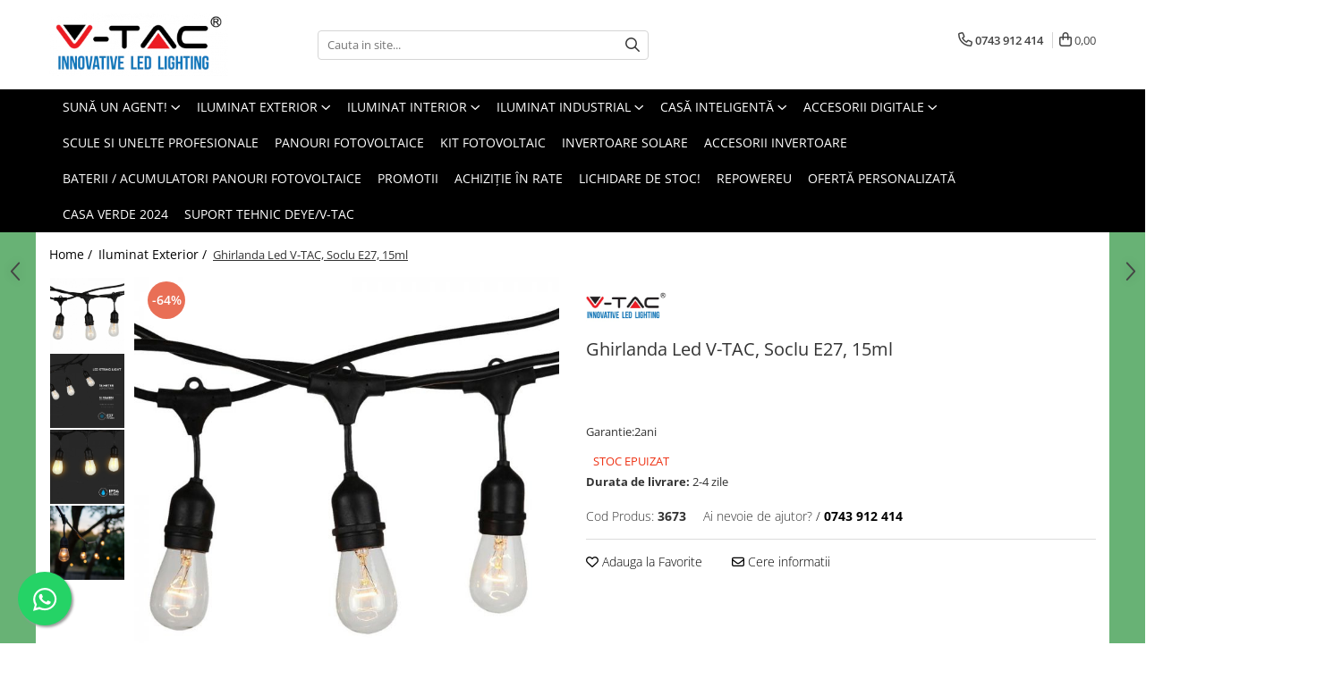

--- FILE ---
content_type: text/html; charset=UTF-8
request_url: https://www.vtacsmarthome.ro/iluminat-exterior/ghirlanda-led-v-tac-soclu-e27-15ml.html
body_size: 32740
content:
<!DOCTYPE html>

<html lang="ro-ro">

	<head>
		<meta charset="UTF-8">

		<script src="https://gomagcdn.ro/themes/fashion/js/lazysizes.min.js?v=10131351-4.242" async=""></script>

		<script>
			function g_js(callbk){typeof callbk === 'function' ? window.addEventListener("DOMContentLoaded", callbk, false) : false;}
		</script>

					<link rel="icon" sizes="48x48" href="https://gomagcdn.ro/domains2/vtacsmarthome.ro/files/favicon/favicon7735.png">
			<link rel="apple-touch-icon" sizes="180x180" href="https://gomagcdn.ro/domains2/vtacsmarthome.ro/files/favicon/favicon7735.png">
		
		<style>
			/*body.loading{overflow:hidden;}
			body.loading #wrapper{opacity: 0;visibility: hidden;}
			body #wrapper{opacity: 1;visibility: visible;transition:all .1s ease-out;}*/

			.main-header .main-menu{min-height:43px;}
			.-g-hide{visibility:hidden;opacity:0;}

					</style>
					<link rel="preconnect" href="https://fonts.googleapis.com" >
					<link rel="preconnect" href="https://fonts.gstatic.com" crossorigin>
		
		<link rel="preconnect" href="https://gomagcdn.ro"><link rel="dns-prefetch" href="https://fonts.googleapis.com" /><link rel="dns-prefetch" href="https://fonts.gstatic.com" /><link rel="dns-prefetch" href="https://www.facebook.com" /><link rel="dns-prefetch" href="https://www.googletagmanager.com" />

					<link rel="preload" as="image" href="https://gomagcdn.ro/domains2/vtacsmarthome.ro/files/product/large/ghirlanda-led-v-tac-soclu-e27-15ml-016820.jpg"   >
					<link rel="preload" as="style" href="https://fonts.googleapis.com/css2?family=Montserrat:ital,wght@0,300;0,400;0,600;0,700;1,300;1,400&display=swap" fetchpriority="high" onload="this.onload=null;this.rel='stylesheet'" crossorigin>
		
		<link rel="preload" href="https://gomagcdn.ro/themes/fashion/js/plugins.js?v=10131351-4.242" as="script">

		
					<link rel="preload" href="https://www.vtacsmarthome.ro/theme/default.js?v=41745813282" as="script">
				
		<link rel="preload" href="https://gomagcdn.ro/themes/fashion/js/dev.js?v=10131351-4.242" as="script">

					<noscript>
				<link rel="stylesheet" href="https://fonts.googleapis.com/css2?family=Montserrat:ital,wght@0,300;0,400;0,600;0,700;1,300;1,400&display=swap">
			</noscript>
		
					<link rel="stylesheet" href="https://gomagcdn.ro/themes/fashion/css/main-min.css?v=10131351-4.242-1" data-values='{"blockScripts": "1"}'>
		
					<link rel="stylesheet" href="https://www.vtacsmarthome.ro/theme/default.css?v=41745813282">
		
						<link rel="stylesheet" href="https://gomagcdn.ro/themes/fashion/css/dev-style.css?v=10131351-4.242-1">
		
		
		
		<link rel="alternate" hreflang="x-default" href="https://www.vtacsmarthome.ro/iluminat-exterior/ghirlanda-led-v-tac-soclu-e27-15ml.html">
									<!-- Google tag (gtag.js) -->
<script async src="https://www.googletagmanager.com/gtag/js?id=AW-11212507087"></script>
<script>
  window.dataLayer = window.dataLayer || [];
  function gtag(){dataLayer.push(arguments);}
  gtag('js', new Date());

  gtag('config', 'AW-11212507087');
</script>					
		<meta name="expires" content="never">
		<meta name="revisit-after" content="1 days">
					<meta name="author" content="Gomag">
				<title>Ghirlanda Led V-TAC, Soclu E27, 15ml</title>


					<meta name="robots" content="index,follow" />
						
		<meta name="description" content="Ghirlanda Led V-TAC, Soclu E27, 15ml">
		<meta class="viewport" name="viewport" content="width=device-width, initial-scale=1.0, user-scalable=no">
							<meta property="og:description" content="Garantie:2ani "/>
							<meta property="og:image" content="https://gomagcdn.ro/domains2/vtacsmarthome.ro/files/product/large/ghirlanda-led-v-tac-soclu-e27-15ml-016820.jpg"/>
															<link rel="canonical" href="https://www.vtacsmarthome.ro/iluminat-exterior/ghirlanda-led-v-tac-soclu-e27-15ml.html" />
			<meta property="og:url" content="https://www.vtacsmarthome.ro/iluminat-exterior/ghirlanda-led-v-tac-soclu-e27-15ml.html"/>
						
		<meta name="distribution" content="Global">
		<meta name="owner" content="www.vtacsmarthome.ro">
		<meta name="publisher" content="www.vtacsmarthome.ro">
		<meta name="rating" content="General">
		<meta name="copyright" content="Copyright www.vtacsmarthome.ro 2026. All rights reserved">
		<link rel="search" href="https://www.vtacsmarthome.ro/opensearch.ro.xml" type="application/opensearchdescription+xml" title="Cautare"/>

		
							<script src="https://gomagcdn.ro/themes/fashion/js/jquery-2.1.4.min.js"></script>
			<script defer src="https://gomagcdn.ro/themes/fashion/js/jquery.autocomplete.js?v=20181023"></script>
			<script src="https://gomagcdn.ro/themes/fashion/js/gomag.config.js?v=10131351-4.242"></script>
			<script src="https://gomagcdn.ro/themes/fashion/js/gomag.js?v=10131351-4.242"></script>
		
													<script>
	var items = [];

	items.push(
		{
			id		:'3673',
			name	:'Ghirlanda Led V-TAC, Soclu E27, 15ml',
			brand	:'V-TAC',
			category:'Iluminat Exterior',
			price	:137.2700,
			google_business_vertical: 'retail'
		}
	);

	gtag('event', 'view_item', {
		items: [items],
		currency: "Lei",
		value: "137.2700",
		send_to: 'AW-11212507087'
	});
		gtag('event', 'page_view', {
		send_to: 'AW-11212507087',
		value: 137.2700,
		items: [{
			id: '3673',
			google_business_vertical: 'retail'
		}]
		});
	</script><script>
$.Gomag.bind('User/Data/AffiliateMarketing/HideTrafiLeak', function(event, data){

    $('.whatsappfloat').remove();
});
</script><script>	
	$(document).ready(function(){
		
		$(document).on('click', $GomagConfig.cartSummaryItemRemoveButton, function() {
			var productId = $(this).attr("data-product");
			var productSku = $(this).attr("data-productsku");
			var productPrice = $(this).attr("data-productprice");
			var productQty = $(this).attr("data-qty");
			
			gtag('event', 'remove_from_cart', {
					send_to	: 'AW-11212507087',
					value	: parseFloat(productQty) * parseFloat(productPrice),
					items:[{
						id		: productSku,
						quantity: productQty,
						price	: productPrice		 
				}]
			})
			
		})
	
		$(document).on('click', $GomagConfig.checkoutItemRemoveButton, function() {
			
			var itemKey = $(this).attr('id').replace('__checkoutItemRemove','');
			var productId = $(this).data("product");
			var productSku = $(this).attr("productsku");
			var productPrice = $(this).attr("productprice");
			var productQty = $('#quantityToAdd_'+itemKey).val();
			
			gtag('event', 'remove_from_cart', {
				send_to	: 'AW-11212507087',
				value	: parseFloat(productQty) * parseFloat(productPrice),
				items	:[{
					id		: productSku,
					quantity: productQty,
					price	: productPrice
				}]
			})
			
		})
	});		
	
</script>
<!-- Global site tag (gtag.js) - Google Analytics -->
<script async src="https://www.googletagmanager.com/gtag/js?id=G-WFW6S2EGET"></script>
	<script>
 window.dataLayer = window.dataLayer || [];
  function gtag(){dataLayer.push(arguments);}
    var cookieValue = '';
  var name = 'g_c_consent' + "=";
  var decodedCookie = decodeURIComponent(document.cookie);
  var ca = decodedCookie.split(';');
  for(var i = 0; i <ca.length; i++) {
	var c = ca[i];
	while (c.charAt(0) == ' ') {
	  c = c.substring(1);
	}
	if (c.indexOf(name) == 0) {
	  cookieValue = c.substring(name.length, c.length);
	}
  }



if(cookieValue == ''){
	gtag('consent', 'default', {
	  'ad_storage': 'granted',
	  'ad_user_data': 'granted',
	  'ad_personalization': 'granted',
	  'analytics_storage': 'granted',
	  'personalization_storage': 'granted',
	  'functionality_storage': 'granted',
	  'security_storage': 'granted'
	});
	} else if(cookieValue != '-1'){


			gtag('consent', 'default', {
			'ad_storage': 'granted',
			'ad_user_data': 'granted',
			'ad_personalization': 'granted',
			'analytics_storage': 'granted',
			'personalization_storage': 'granted',
			'functionality_storage': 'granted',
			'security_storage': 'granted'
		});
	} else {
	 gtag('consent', 'default', {
		  'ad_storage': 'denied',
		  'ad_user_data': 'denied',
		  'ad_personalization': 'denied',
		  'analytics_storage': 'denied',
			'personalization_storage': 'denied',
			'functionality_storage': 'denied',
			'security_storage': 'denied'
		});

		 }
</script>
<script>

	
  gtag('js', new Date());

 
$.Gomag.bind('Cookie/Policy/Consent/Denied', function(){
	gtag('consent', 'update', {
		  'ad_storage': 'denied',
		  'ad_user_data': 'denied',
		  'ad_personalization': 'denied',
		  'analytics_storage': 'denied',
			'personalization_storage': 'denied',
			'functionality_storage': 'denied',
			'security_storage': 'denied'
		});
		})
$.Gomag.bind('Cookie/Policy/Consent/Granted', function(){
	gtag('consent', 'update', {
		  'ad_storage': 'granted',
		  'ad_user_data': 'granted',
		  'ad_personalization': 'granted',
		  'analytics_storage': 'granted',
			'personalization_storage': 'granted',
			'functionality_storage': 'granted',
			'security_storage': 'granted'
		});
		})
  gtag('config', 'G-WFW6S2EGET', {allow_enhanced_conversions: true });
</script>
<script>
	function gaBuildProductVariant(product)
	{
		let _return = '';
		if(product.version != undefined)
		{
			$.each(product.version, function(i, a){
				_return += (_return == '' ? '' : ', ')+a.value;
			})
		}
		return _return;
	}

</script>
<script>
	$.Gomag.bind('Product/Add/To/Cart/After/Listing', function gaProductAddToCartLV4(event, data) {
		if(data.product !== undefined) {
			var gaProduct = false;
			if(typeof(gaProducts) != 'undefined' && gaProducts[data.product.id] != undefined)
			{
				gaProduct = gaProducts[data.product.id];

			}

			if(gaProduct == false)
			{
				gaProduct = {};
				gaProduct.item_id = data.product.id;
				gaProduct.currency = data.product.currency ? (String(data.product.currency).toLowerCase() == 'lei' ? 'RON' : data.product.currency) : 'RON';
				gaProduct.item_name =  data.product.sku ;
				gaProduct.item_variant= gaBuildProductVariant(data.product);
				gaProduct.item_brand = data.product.brand;
				gaProduct.item_category = data.product.category;

			}

			gaProduct.price = parseFloat(data.product.price).toFixed(2);
			gaProduct.quantity = data.product.productQuantity;
			gtag("event", "add_to_cart", {
				currency: gaProduct.currency,
				value: parseFloat(gaProduct.price) * parseFloat(gaProduct.quantity),
				items: [
					gaProduct
				]
			});

		}
	})
	$.Gomag.bind('Product/Add/To/Cart/After/Details', function gaProductAddToCartDV4(event, data){

		if(data.product !== undefined){

			var gaProduct = false;
			if(
				typeof(gaProducts) != 'undefined'
				&&
				gaProducts[data.product.id] != undefined
			)
			{
				var gaProduct = gaProducts[data.product.id];
			}

			if(gaProduct == false)
			{
				gaProduct = {};
				gaProduct.item_id = data.product.id;
				gaProduct.currency = data.product.currency ? (String(data.product.currency).toLowerCase() == 'lei' ? 'RON' : data.product.currency) : 'RON';
				gaProduct.item_name =  data.product.sku ;
				gaProduct.item_variant= gaBuildProductVariant(data.product);
				gaProduct.item_brand = data.product.brand;
				gaProduct.item_category = data.product.category;

			}

			gaProduct.price = parseFloat(data.product.price).toFixed(2);
			gaProduct.quantity = data.product.productQuantity;


			gtag("event", "add_to_cart", {
			  currency: gaProduct.currency,
			  value: parseFloat(gaProduct.price) * parseFloat(gaProduct.quantity),
			  items: [
				gaProduct
			  ]
			});
        }

	})
	 $.Gomag.bind('Product/Remove/From/Cart', function gaProductRemovedFromCartV4(event, data){
		var envData = $.Gomag.getEnvData();
		var products = envData.products;

		if(data.data.product !== undefined && products[data.data.product] !== undefined){


			var dataProduct = products[data.data.product];


			gaProduct = {};
			gaProduct.item_id = dataProduct.id;

			gaProduct.item_name =   dataProduct.sku ;
			gaProduct.currency = dataProduct.currency ? (String(dataProduct.currency).toLowerCase() == 'lei' ? 'RON' : dataProduct.currency) : 'RON';
			gaProduct.item_category = dataProduct.category;
			gaProduct.item_brand = dataProduct.brand;
			gaProduct.price = parseFloat(dataProduct.price).toFixed(2);
			gaProduct.quantity = data.data.quantity;
			gaProduct.item_variant= gaBuildProductVariant(dataProduct);
			gtag("event", "remove_from_cart", {
			  currency: gaProduct.currency,
			  value: parseFloat(gaProduct.price) * parseFloat(gaProduct.quantity),
			  items: [
				gaProduct
			  ]
			});
        }

	});

	 $.Gomag.bind('Cart/Quantity/Update', function gaCartQuantityUpdateV4(event, data){
		var envData = $.Gomag.getEnvData();
		var products = envData.products;
		if(!data.data.finalQuantity || !data.data.initialQuantity)
		{
			return false;
		}
		var dataProduct = products[data.data.product];
		if(dataProduct == undefined)
		{
			return false;
		}

		gaProduct = {};
		gaProduct.item_id = dataProduct.id;
		gaProduct.currency = dataProduct.currency ? (String(dataProduct.currency).toLowerCase() == 'lei' ? 'RON' : dataProduct.currency) : 'RON';
		gaProduct.item_name =  dataProduct.sku ;

		gaProduct.item_category = dataProduct.category;
		gaProduct.item_brand = dataProduct.brand;
		gaProduct.price = parseFloat(dataProduct.price).toFixed(2);
		gaProduct.item_variant= gaBuildProductVariant(dataProduct);
		if(parseFloat(data.data.initialQuantity) < parseFloat(data.data.finalQuantity))
		{
			var quantity = parseFloat(data.data.finalQuantity) - parseFloat(data.data.initialQuantity);
			gaProduct.quantity = quantity;

			gtag("event", "add_to_cart", {
			  currency: gaProduct.currency,
			  value: parseFloat(gaProduct.price) * parseFloat(gaProduct.quantity),
			  items: [
				gaProduct
			  ]
			});
		}
		else if(parseFloat(data.data.initialQuantity) > parseFloat(data.data.finalQuantity))
		{
			var quantity = parseFloat(data.data.initialQuantity) - parseFloat(data.data.finalQuantity);
			gaProduct.quantity = quantity;
			gtag("event", "remove_from_cart", {
			  currency: gaProduct.currency,
			  value: parseFloat(gaProduct.price) * parseFloat(gaProduct.quantity),
			  items: [
				gaProduct
			  ]
			});
		}

	});

</script>
<script>
function gmsc(name, value)
{
	if(value != undefined && value)
	{
		var expires = new Date();
		expires.setTime(expires.getTime() + parseInt(3600*24*1000*90));
		document.cookie = encodeURIComponent(name) + "=" + encodeURIComponent(value) + '; expires='+ expires.toUTCString() + "; path=/";
	}
}
let gmqs = window.location.search;
let gmup = new URLSearchParams(gmqs);
gmsc('g_sc', gmup.get('shop_campaign'));
gmsc('shop_utm_campaign', gmup.get('utm_campaign'));
gmsc('shop_utm_medium', gmup.get('utm_medium'));
gmsc('shop_utm_source', gmup.get('utm_source'));
</script><script>
	$.Gomag.bind('Product/Add/To/Cart/After/Listing', function(event, data){
		if(data.product !== undefined){
			gtag('event', 'add_to_cart', {
				send_to	: 'AW-11212507087',
				value	: parseFloat(data.product.productQuantity) * parseFloat(data.product.price),
				items	:[{
					id		: data.product.sku,
					name	: data.product.name,
					brand	: data.product.brand,
					category: data.product.category,
					quantity: data.product.productQuantity,
					price	: data.product.price
				 
			}]
		   })
        }
	})
	$.Gomag.bind('Product/Add/To/Cart/After/Details', function(event, data){
		
		if(data.product !== undefined){
			gtag('event', 'add_to_cart', {
				send_to: 'AW-11212507087',
				value: parseFloat(data.product.productQuantity) * parseFloat(data.product.price),
				items: [{
					id: data.product.sku,
					name		: data.product.name,
					brand		: data.product.brand,
					category	: data.product.category,
					quantity	: data.product.productQuantity,
					price		: data.product.price
				}]	
			})
		}
	})
   
</script><meta name="google-site-verification" content="twjMAiodcSUEkofz-MUtRy2fepKwBJwyxBGeVs0DghU" />					
		
	</head>

	<body class="" style="background: url(https://gomagcdn.ro/domains2/vtacsmarthome.ro/files/background/poza-jpg1387.jpg) top center repeat;">

		<script >
			function _addCss(url, attribute, value, loaded){
				var _s = document.createElement('link');
				_s.rel = 'stylesheet';
				_s.href = url;
				_s.type = 'text/css';
				if(attribute)
				{
					_s.setAttribute(attribute, value)
				}
				if(loaded){
					_s.onload = function(){
						var dom = document.getElementsByTagName('body')[0];
						//dom.classList.remove('loading');
					}
				}
				var _st = document.getElementsByTagName('link')[0];
				_st.parentNode.insertBefore(_s, _st);
			}
			//_addCss('https://fonts.googleapis.com/css2?family=Open+Sans:ital,wght@0,300;0,400;0,600;0,700;1,300;1,400&display=swap');
			_addCss('https://gomagcdn.ro/themes/_fonts/Open-Sans.css');

		</script>
		<script>
				/*setTimeout(
				  function()
				  {
				   document.getElementsByTagName('body')[0].classList.remove('loading');
				  }, 1000);*/
		</script>
							
		
		<div id="wrapper">
			<!-- BLOCK:4e688e06acb83e74a896b08121fbeb96 start -->
<div id="_cartSummary" class="hide"></div>

<script >
	$(document).ready(function() {

		$(document).on('keypress', '.-g-input-loader', function(){
			$(this).addClass('-g-input-loading');
		})

		$.Gomag.bind('Product/Add/To/Cart/After', function(eventResponse, properties)
		{
									var data = JSON.parse(properties.data);
			$('.q-cart').html(data.quantity);
			if(parseFloat(data.quantity) > 0)
			{
				$('.q-cart').removeClass('hide');
			}
			else
			{
				$('.q-cart').addClass('hide');
			}
			$('.cartPrice').html(data.subtotal + ' ' + data.currency);
			$('.cartProductCount').html(data.quantity);


		})
		$('#_cartSummary').on('updateCart', function(event, cart) {
			var t = $(this);

			$.get('https://www.vtacsmarthome.ro/cart-update', {
				cart: cart
			}, function(data) {

				$('.q-cart').html(data.quantity);
				if(parseFloat(data.quantity) > 0)
				{
					$('.q-cart').removeClass('hide');
				}
				else
				{
					$('.q-cart').addClass('hide');
				}
				$('.cartPrice').html(data.subtotal + ' ' + data.currency);
				$('.cartProductCount').html(data.quantity);
			}, 'json');
			window.ga = window.ga || function() {
				(ga.q = ga.q || []).push(arguments)
			};
			ga('send', 'event', 'Buton', 'Click', 'Adauga_Cos');
		});

		if(window.gtag_report_conversion) {
			$(document).on("click", 'li.phone-m', function() {
				var phoneNo = $('li.phone-m').children( "a").attr('href');
				gtag_report_conversion(phoneNo);
			});

		}

	});
</script>



<header class="main-header container-bg clearfix" data-block="headerBlock">
	<div class="discount-tape container-h full -g-hide" id="_gomagHellobar"></div>

		
	<div class="top-head-bg container-h full">

		<div class="top-head container-h">
			<div class="row">
				<div class="col-md-3 col-sm-3 col-xs-5 logo-h">
					
	<a href="https://www.vtacsmarthome.ro" id="logo" data-pageId="2">
		<img src="https://gomagcdn.ro/domains2/vtacsmarthome.ro/files/company/v-tac-full-logo-1503608730.png" fetchpriority="high" class="img-responsive" alt="www.vtacsmarthome.ro" title="www.vtacsmarthome.ro" width="200" height="50" style="width:auto;">
	</a>
				</div>
				<div class="col-md-4 col-sm-4 col-xs-7 main search-form-box">
					
<form name="search-form" class="search-form" action="https://www.vtacsmarthome.ro/produse" id="_searchFormMainHeader">

	<input id="_autocompleteSearchMainHeader" name="c" class="input-placeholder -g-input-loader" type="text" placeholder="Cauta in site..." aria-label="Search"  value="">
	<button id="_doSearch" class="search-button" aria-hidden="true">
		<i class="fa fa-search" aria-hidden="true"></i>
	</button>

				<script >
			$(document).ready(function() {

				$('#_autocompleteSearchMainHeader').autocomplete({
					serviceUrl: 'https://www.vtacsmarthome.ro/autocomplete',
					minChars: 2,
					deferRequestBy: 700,
					appendTo: '#_searchFormMainHeader',
					width: parseInt($('#_doSearch').offset().left) - parseInt($('#_autocompleteSearchMainHeader').offset().left),
					formatResult: function(suggestion, currentValue) {
						return suggestion.value;
					},
					onSelect: function(suggestion) {
						$(this).val(suggestion.data);
					},
					onSearchComplete: function(suggestion) {
						$(this).removeClass('-g-input-loading');
					}
				});
				$(document).on('click', '#_doSearch', function(e){
					e.preventDefault();
					if($('#_autocompleteSearchMainHeader').val() != '')
					{
						$('#_searchFormMainHeader').submit();
					}
				})
			});
		</script>
	

</form>
				</div>
				<div class="col-md-5 col-sm-5 acount-section">
					
<ul>
	<li class="search-m hide">
		<a href="#" class="-g-no-url" aria-label="Cauta in site..." data-pageId="">
			<i class="fa fa-search search-open" aria-hidden="true"></i>
			<i style="display:none" class="fa fa-times search-close" aria-hidden="true"></i>
		</a>
	</li>
	<li class="-g-user-icon -g-user-icon-empty">
			
	</li>
	
					<li class="contact-header -g-contact-phone2">
			<a href="tel:0743 912 414" aria-label="Contacteaza-ne" data-pageId="3">
				<i class="fa fa-phone" aria-hidden="true"></i>
				<span class="count-phone">2</span>
				<span>0743 912 414</span>
			</a>
		</li>
		<li class="wishlist-header hide">
		<a href="https://www.vtacsmarthome.ro/wishlist" aria-label="Wishlist" data-pageId="28">
			<span class="-g-wishlist-product-count -g-hide"></span>
			<i class="fa fa-heart-o" aria-hidden="true"></i>
			<span class="">Favorite</span>
		</a>
	</li>
	<li class="cart-header-btn cart">
		<a class="cart-drop _showCartHeader" href="https://www.vtacsmarthome.ro/cos-de-cumparaturi" aria-label="Cos de cumparaturi">
			<span class="q-cart hide">0</span>
			<i class="fa fa-shopping-bag" aria-hidden="true"></i>
			<span class="count cartPrice">0,00
				
			</span>
		</a>
					<div class="cart-dd  _cartShow cart-closed"></div>
			</li>

	</ul>

	<script>
		$(document).ready(function() {
			//Cart
							$('.cart').mouseenter(function() {
					$.Gomag.showCartSummary('div._cartShow');
				}).mouseleave(function() {
					$.Gomag.hideCartSummary('div._cartShow');
					$('div._cartShow').removeClass('cart-open');
				});
						$(document).on('click', '.dropdown-toggle', function() {
				window.location = $(this).attr('href');
			})
		})
	</script>

				</div>
			</div>
		</div>
	</div>


<div id="navigation">
	<nav id="main-menu" class="main-menu container-h full clearfix">
		<a href="#" class="menu-trg -g-no-url" title="Produse">
			<span>&nbsp;</span>
		</a>
		
<div class="container-h nav-menu-hh clearfix">

	<!-- BASE MENU -->
	<ul class="
			nav-menu base-menu container-h
			
			
		">

		

			
		<li class="menu-drop __GomagMM ">
							<a
					href="#"
					class="  -g-no-url "
					rel="  "
					
					title="Sună un agent!"
					data-Gomag=''
					data-block-name="mainMenuD0"
					data-pageId= ""
					data-block="mainMenuD">
											<span class="list">Sună un agent!</span>
						<i class="fa fa-angle-down"></i>
				</a>

									<div class="menu-dd">
										<ul class="drop-list clearfix w100">
																																						<li class="fl">
										<div class="col">
											<p class="title">
												<a
												href="#"
												class="title     -g-no-url"
												rel="  "
												
												title="Cristi Matusoiu - 078 727 1594"
												data-Gomag=''
												data-block-name="mainMenuD1"
												data-block="mainMenuD"
												data-pageId= ""
												>
																										Cristi Matusoiu - 078 727 1594
												</a>
											</p>
																						
										</div>
									</li>
																																<li class="fl">
										<div class="col">
											<p class="title">
												<a
												href="#"
												class="title     -g-no-url"
												rel="  "
												
												title="Maria Constantin - 078 755 5815"
												data-Gomag=''
												data-block-name="mainMenuD1"
												data-block="mainMenuD"
												data-pageId= ""
												>
																										Maria Constantin - 078 755 5815
												</a>
											</p>
																						
										</div>
									</li>
																																<li class="fl">
										<div class="col">
											<p class="title">
												<a
												href="#"
												class="title     -g-no-url"
												rel="  "
												
												title="Iulian Turica - 075 668 5373"
												data-Gomag=''
												data-block-name="mainMenuD1"
												data-block="mainMenuD"
												data-pageId= ""
												>
																										Iulian Turica - 075 668 5373
												</a>
											</p>
																						
										</div>
									</li>
																																<li class="fl">
										<div class="col">
											<p class="title">
												<a
												href="#"
												class="title     -g-no-url"
												rel="  "
												
												title="Iulian Nistor - 077 061 4631"
												data-Gomag=''
												data-block-name="mainMenuD1"
												data-block="mainMenuD"
												data-pageId= ""
												>
																										Iulian Nistor - 077 061 4631
												</a>
											</p>
																						
										</div>
									</li>
																																<li class="fl">
										<div class="col">
											<p class="title">
												<a
												href="#"
												class="title     -g-no-url"
												rel="  "
												
												title="Gabriel Dornea - 074 387 1241"
												data-Gomag=''
												data-block-name="mainMenuD1"
												data-block="mainMenuD"
												data-pageId= ""
												>
																										Gabriel Dornea - 074 387 1241
												</a>
											</p>
																						
										</div>
									</li>
																																<li class="fl">
										<div class="col">
											<p class="title">
												<a
												href="#"
												class="title     -g-no-url"
												rel="  "
												
												title="Cezarina Ilie - 075 254 7035"
												data-Gomag=''
												data-block-name="mainMenuD1"
												data-block="mainMenuD"
												data-pageId= ""
												>
																										Cezarina Ilie - 075 254 7035
												</a>
											</p>
																						
										</div>
									</li>
																													</ul>
																	</div>
									
		</li>
		
		<li class="menu-drop __GomagMM ">
							<a
					href="https://www.vtacsmarthome.ro/iluminat-exterior"
					class="  "
					rel="  "
					
					title="Iluminat Exterior"
					data-Gomag=''
					data-block-name="mainMenuD0"
					data-pageId= "1"
					data-block="mainMenuD">
											<span class="list">Iluminat Exterior</span>
						<i class="fa fa-angle-down"></i>
				</a>

									<div class="menu-dd">
										<ul class="drop-list clearfix w100">
																																						<li class="fl">
										<div class="col">
											<p class="title">
												<a
												href="https://www.vtacsmarthome.ro/lămpi-stradale-led"
												class="title    "
												rel="  "
												
												title="Lămpi Stradale LED"
												data-Gomag=''
												data-block-name="mainMenuD1"
												data-block="mainMenuD"
												data-pageId= "80"
												>
																										Lămpi Stradale LED
												</a>
											</p>
																						
										</div>
									</li>
																																<li class="fl">
										<div class="col">
											<p class="title">
												<a
												href="https://www.vtacsmarthome.ro/lămpi-industriale-led"
												class="title    "
												rel="  "
												
												title="Lămpi Industriale LED"
												data-Gomag=''
												data-block-name="mainMenuD1"
												data-block="mainMenuD"
												data-pageId= "80"
												>
																										Lămpi Industriale LED
												</a>
											</p>
																						
										</div>
									</li>
																																<li class="fl">
										<div class="col">
											<p class="title">
												<a
												href="https://www.vtacsmarthome.ro/proiectoare"
												class="title    "
												rel="  "
												
												title="Proiectoare LED"
												data-Gomag=''
												data-block-name="mainMenuD1"
												data-block="mainMenuD"
												data-pageId= "80"
												>
																										Proiectoare LED
												</a>
											</p>
																						
										</div>
									</li>
																																<li class="fl">
										<div class="col">
											<p class="title">
												<a
												href="https://www.vtacsmarthome.ro/aplici-de-perete"
												class="title    "
												rel="  "
												
												title="Aplici de perete"
												data-Gomag=''
												data-block-name="mainMenuD1"
												data-block="mainMenuD"
												data-pageId= "80"
												>
																										Aplici de perete
												</a>
											</p>
																						
										</div>
									</li>
																																<li class="fl">
										<div class="col">
											<p class="title">
												<a
												href="https://www.vtacsmarthome.ro/plafoniere-18"
												class="title    "
												rel="  "
												
												title="Plafoniere"
												data-Gomag=''
												data-block-name="mainMenuD1"
												data-block="mainMenuD"
												data-pageId= "80"
												>
																										Plafoniere
												</a>
											</p>
																						
										</div>
									</li>
																																<li class="fl">
										<div class="col">
											<p class="title">
												<a
												href="https://www.vtacsmarthome.ro/iluminat-grădină"
												class="title    "
												rel="  "
												
												title="Iluminat Grădină"
												data-Gomag=''
												data-block-name="mainMenuD1"
												data-block="mainMenuD"
												data-pageId= "80"
												>
																										Iluminat Grădină
												</a>
											</p>
																						
										</div>
									</li>
																																<li class="fl">
										<div class="col">
											<p class="title">
												<a
												href="https://www.vtacsmarthome.ro/ghirlande-led"
												class="title    "
												rel="  "
												
												title="Ghirlande LED"
												data-Gomag=''
												data-block-name="mainMenuD1"
												data-block="mainMenuD"
												data-pageId= "80"
												>
																										Ghirlande LED
												</a>
											</p>
																						
										</div>
									</li>
																													</ul>
																	</div>
									
		</li>
		
		<li class="menu-drop __GomagMM ">
							<a
					href="https://www.vtacsmarthome.ro/iluminat-interior"
					class="  "
					rel="  "
					
					title="Iluminat Interior"
					data-Gomag=''
					data-block-name="mainMenuD0"
					data-pageId= "2"
					data-block="mainMenuD">
											<span class="list">Iluminat Interior</span>
						<i class="fa fa-angle-down"></i>
				</a>

									<div class="menu-dd">
										<ul class="drop-list clearfix w100">
																																						<li class="fl">
										<div class="col">
											<p class="title">
												<a
												href="https://www.vtacsmarthome.ro/lampadare"
												class="title    "
												rel="  "
												
												title="Lampadare"
												data-Gomag=''
												data-block-name="mainMenuD1"
												data-block="mainMenuD"
												data-pageId= "80"
												>
																										Lampadare
												</a>
											</p>
																						
										</div>
									</li>
																																<li class="fl">
										<div class="col">
											<p class="title">
												<a
												href="https://www.vtacsmarthome.ro/candelabre-led"
												class="title    "
												rel="  "
												
												title="Candelabre LED"
												data-Gomag=''
												data-block-name="mainMenuD1"
												data-block="mainMenuD"
												data-pageId= "80"
												>
																										Candelabre LED
												</a>
											</p>
																						
										</div>
									</li>
																																<li class="fl">
										<div class="col">
											<p class="title">
												<a
												href="https://www.vtacsmarthome.ro/becuri-led"
												class="title    "
												rel="  "
												
												title="Becuri LED"
												data-Gomag=''
												data-block-name="mainMenuD1"
												data-block="mainMenuD"
												data-pageId= "80"
												>
																										Becuri LED
												</a>
											</p>
																						
										</div>
									</li>
																																<li class="fl">
										<div class="col">
											<p class="title">
												<a
												href="https://www.vtacsmarthome.ro/spoturi"
												class="title    "
												rel="  "
												
												title="Spoturi LED"
												data-Gomag=''
												data-block-name="mainMenuD1"
												data-block="mainMenuD"
												data-pageId= "80"
												>
																										Spoturi LED
												</a>
											</p>
																						
										</div>
									</li>
																																<li class="fl">
										<div class="col">
											<p class="title">
												<a
												href="https://www.vtacsmarthome.ro/pendule"
												class="title    "
												rel="  "
												
												title="Pendule"
												data-Gomag=''
												data-block-name="mainMenuD1"
												data-block="mainMenuD"
												data-pageId= "80"
												>
																										Pendule
												</a>
											</p>
																						
										</div>
									</li>
																																<li class="fl">
										<div class="col">
											<p class="title">
												<a
												href="https://www.vtacsmarthome.ro/lămpi-liniare-led"
												class="title    "
												rel="  "
												
												title="Lămpi Liniare LED"
												data-Gomag=''
												data-block-name="mainMenuD1"
												data-block="mainMenuD"
												data-pageId= "80"
												>
																										Lămpi Liniare LED
												</a>
											</p>
																						
										</div>
									</li>
																																<li class="fl">
										<div class="col">
											<p class="title">
												<a
												href="https://www.vtacsmarthome.ro/carcase-spot"
												class="title    "
												rel="  "
												
												title="Carcase Spot"
												data-Gomag=''
												data-block-name="mainMenuD1"
												data-block="mainMenuD"
												data-pageId= "80"
												>
																										Carcase Spot
												</a>
											</p>
																						
										</div>
									</li>
																																<li class="fl">
										<div class="col">
											<p class="title">
												<a
												href="https://www.vtacsmarthome.ro/mini-panouri-led"
												class="title    "
												rel="  "
												
												title="Mini Panouri LED"
												data-Gomag=''
												data-block-name="mainMenuD1"
												data-block="mainMenuD"
												data-pageId= "80"
												>
																										Mini Panouri LED
												</a>
											</p>
																						
										</div>
									</li>
																																<li class="fl">
										<div class="col">
											<p class="title">
												<a
												href="https://www.vtacsmarthome.ro/bandă-led"
												class="title    "
												rel="  "
												
												title="Bandă LED"
												data-Gomag=''
												data-block-name="mainMenuD1"
												data-block="mainMenuD"
												data-pageId= "80"
												>
																										Bandă LED
												</a>
											</p>
																						
										</div>
									</li>
																																<li class="fl">
										<div class="col">
											<p class="title">
												<a
												href="https://www.vtacsmarthome.ro/accesorii-bandă-led"
												class="title    "
												rel="  "
												
												title="Accesorii Bandă LED"
												data-Gomag=''
												data-block-name="mainMenuD1"
												data-block="mainMenuD"
												data-pageId= "80"
												>
																										Accesorii Bandă LED
												</a>
											</p>
																						
										</div>
									</li>
																																<li class="fl">
										<div class="col">
											<p class="title">
												<a
												href="https://www.vtacsmarthome.ro/sine-si-proiectoare-led"
												class="title    "
												rel="  "
												
												title="Sine si Proiectoare LED"
												data-Gomag=''
												data-block-name="mainMenuD1"
												data-block="mainMenuD"
												data-pageId= "80"
												>
																										Sine si Proiectoare LED
												</a>
											</p>
																						
										</div>
									</li>
																																<li class="fl">
										<div class="col">
											<p class="title">
												<a
												href="https://www.vtacsmarthome.ro/sine-si-proiectoare-led-magnetice"
												class="title    "
												rel="  "
												
												title="Sine si Proiectoare LED Magnetice"
												data-Gomag=''
												data-block-name="mainMenuD1"
												data-block="mainMenuD"
												data-pageId= "80"
												>
																										Sine si Proiectoare LED Magnetice
												</a>
											</p>
																						
										</div>
									</li>
																																<li class="fl">
										<div class="col">
											<p class="title">
												<a
												href="https://www.vtacsmarthome.ro/tuburi-led"
												class="title    "
												rel="  "
												
												title="Tuburi LED"
												data-Gomag=''
												data-block-name="mainMenuD1"
												data-block="mainMenuD"
												data-pageId= "80"
												>
																										Tuburi LED
												</a>
											</p>
																						
										</div>
									</li>
																																<li class="fl">
										<div class="col">
											<p class="title">
												<a
												href="https://www.vtacsmarthome.ro/lămpi-de-birou"
												class="title    "
												rel="  "
												
												title="Lămpi de Birou"
												data-Gomag=''
												data-block-name="mainMenuD1"
												data-block="mainMenuD"
												data-pageId= "80"
												>
																										Lămpi de Birou
												</a>
											</p>
																						
										</div>
									</li>
																																<li class="fl">
										<div class="col">
											<p class="title">
												<a
												href="https://www.vtacsmarthome.ro/oglinzi-led"
												class="title    "
												rel="  "
												
												title="Oglinzi LED"
												data-Gomag=''
												data-block-name="mainMenuD1"
												data-block="mainMenuD"
												data-pageId= "80"
												>
																										Oglinzi LED
												</a>
											</p>
																						
										</div>
									</li>
																													</ul>
																	</div>
									
		</li>
		
		<li class="menu-drop __GomagMM ">
							<a
					href="https://www.vtacsmarthome.ro/iluminat-industrial"
					class="  "
					rel="  "
					
					title="Iluminat Industrial"
					data-Gomag=''
					data-block-name="mainMenuD0"
					data-pageId= "3"
					data-block="mainMenuD">
											<span class="list">Iluminat Industrial</span>
						<i class="fa fa-angle-down"></i>
				</a>

									<div class="menu-dd">
										<ul class="drop-list clearfix w100">
																																						<li class="fl">
										<div class="col">
											<p class="title">
												<a
												href="https://www.vtacsmarthome.ro/led-highbay"
												class="title    "
												rel="  "
												
												title="LED Highbay"
												data-Gomag=''
												data-block-name="mainMenuD1"
												data-block="mainMenuD"
												data-pageId= "80"
												>
																										LED Highbay
												</a>
											</p>
																						
										</div>
									</li>
																																<li class="fl">
										<div class="col">
											<p class="title">
												<a
												href="https://www.vtacsmarthome.ro/lămpi-stradale-led-30"
												class="title    "
												rel="  "
												
												title="Lămpi Stradale LED"
												data-Gomag=''
												data-block-name="mainMenuD1"
												data-block="mainMenuD"
												data-pageId= "80"
												>
																										Lămpi Stradale LED
												</a>
											</p>
																						
										</div>
									</li>
																																<li class="fl">
										<div class="col">
											<p class="title">
												<a
												href="https://www.vtacsmarthome.ro/lămpi-industriale-led-31"
												class="title    "
												rel="  "
												
												title="Lămpi Industriale LED"
												data-Gomag=''
												data-block-name="mainMenuD1"
												data-block="mainMenuD"
												data-pageId= "80"
												>
																										Lămpi Industriale LED
												</a>
											</p>
																						
										</div>
									</li>
																																<li class="fl">
										<div class="col">
											<p class="title">
												<a
												href="https://www.vtacsmarthome.ro/panouri-led-32"
												class="title    "
												rel="  "
												
												title="Panouri LED"
												data-Gomag=''
												data-block-name="mainMenuD1"
												data-block="mainMenuD"
												data-pageId= "80"
												>
																										Panouri LED
												</a>
											</p>
																						
										</div>
									</li>
																																<li class="fl">
										<div class="col">
											<p class="title">
												<a
												href="https://www.vtacsmarthome.ro/mini-panouri-led-52"
												class="title    "
												rel="  "
												
												title="Mini Panouri LED"
												data-Gomag=''
												data-block-name="mainMenuD1"
												data-block="mainMenuD"
												data-pageId= "80"
												>
																										Mini Panouri LED
												</a>
											</p>
																						
										</div>
									</li>
																																<li class="fl">
										<div class="col">
											<p class="title">
												<a
												href="https://www.vtacsmarthome.ro/spoturi-led"
												class="title    "
												rel="  "
												
												title="Spoturi LED"
												data-Gomag=''
												data-block-name="mainMenuD1"
												data-block="mainMenuD"
												data-pageId= "80"
												>
																										Spoturi LED
												</a>
											</p>
																						
										</div>
									</li>
																																<li class="fl">
										<div class="col">
											<p class="title">
												<a
												href="https://www.vtacsmarthome.ro/proiectoare-led"
												class="title    "
												rel="  "
												
												title="Proiectoare LED"
												data-Gomag=''
												data-block-name="mainMenuD1"
												data-block="mainMenuD"
												data-pageId= "80"
												>
																										Proiectoare LED
												</a>
											</p>
																						
										</div>
									</li>
																																<li class="fl">
										<div class="col">
											<p class="title">
												<a
												href="https://www.vtacsmarthome.ro/tuburi-led-34"
												class="title    "
												rel="  "
												
												title="Tuburi LED"
												data-Gomag=''
												data-block-name="mainMenuD1"
												data-block="mainMenuD"
												data-pageId= "80"
												>
																										Tuburi LED
												</a>
											</p>
																						
										</div>
									</li>
																																<li class="fl">
										<div class="col">
											<p class="title">
												<a
												href="https://www.vtacsmarthome.ro/exit-uri"
												class="title    "
												rel="  "
												
												title="Exit-uri"
												data-Gomag=''
												data-block-name="mainMenuD1"
												data-block="mainMenuD"
												data-pageId= "80"
												>
																										Exit-uri
												</a>
											</p>
																						
										</div>
									</li>
																																<li class="fl">
										<div class="col">
											<p class="title">
												<a
												href="https://www.vtacsmarthome.ro/senzori"
												class="title    "
												rel="  "
												
												title="Senzori"
												data-Gomag=''
												data-block-name="mainMenuD1"
												data-block="mainMenuD"
												data-pageId= "80"
												>
																										Senzori
												</a>
											</p>
																						
										</div>
									</li>
																													</ul>
																	</div>
									
		</li>
		
		<li class="menu-drop __GomagMM ">
							<a
					href="https://www.vtacsmarthome.ro/casă-inteligentă"
					class="  "
					rel="  "
					
					title="Casă Inteligentă"
					data-Gomag=''
					data-block-name="mainMenuD0"
					data-pageId= "4"
					data-block="mainMenuD">
											<span class="list">Casă Inteligentă</span>
						<i class="fa fa-angle-down"></i>
				</a>

									<div class="menu-dd">
										<ul class="drop-list clearfix w100">
																																						<li class="fl">
										<div class="col">
											<p class="title">
												<a
												href="https://www.vtacsmarthome.ro/becuri-led-37"
												class="title    "
												rel="  "
												
												title="Becuri LED"
												data-Gomag=''
												data-block-name="mainMenuD1"
												data-block="mainMenuD"
												data-pageId= "80"
												>
																										Becuri LED
												</a>
											</p>
																						
										</div>
									</li>
																																<li class="fl">
										<div class="col">
											<p class="title">
												<a
												href="https://www.vtacsmarthome.ro/spot-led"
												class="title    "
												rel="  "
												
												title="Spot LED"
												data-Gomag=''
												data-block-name="mainMenuD1"
												data-block="mainMenuD"
												data-pageId= "80"
												>
																										Spot LED
												</a>
											</p>
																						
										</div>
									</li>
																																<li class="fl">
										<div class="col">
											<p class="title">
												<a
												href="https://www.vtacsmarthome.ro/proiectoare-led-40"
												class="title    "
												rel="  "
												
												title="Proiectoare LED"
												data-Gomag=''
												data-block-name="mainMenuD1"
												data-block="mainMenuD"
												data-pageId= "80"
												>
																										Proiectoare LED
												</a>
											</p>
																						
										</div>
									</li>
																																<li class="fl">
										<div class="col">
											<p class="title">
												<a
												href="https://www.vtacsmarthome.ro/bandă-led-41"
												class="title    "
												rel="  "
												
												title="Bandă LED"
												data-Gomag=''
												data-block-name="mainMenuD1"
												data-block="mainMenuD"
												data-pageId= "80"
												>
																										Bandă LED
												</a>
											</p>
																						
										</div>
									</li>
																																<li class="fl">
										<div class="col">
											<p class="title">
												<a
												href="https://www.vtacsmarthome.ro/aspiratoare-robot"
												class="title    "
												rel="  "
												
												title="Aspiratoare Robot"
												data-Gomag=''
												data-block-name="mainMenuD1"
												data-block="mainMenuD"
												data-pageId= "80"
												>
																										Aspiratoare Robot
												</a>
											</p>
																						
										</div>
									</li>
																													</ul>
																	</div>
									
		</li>
		
		<li class="menu-drop __GomagMM ">
							<a
					href="https://www.vtacsmarthome.ro/accesorii-digitale"
					class="  "
					rel="  "
					
					title="Accesorii digitale"
					data-Gomag=''
					data-block-name="mainMenuD0"
					data-pageId= "5"
					data-block="mainMenuD">
											<span class="list">Accesorii digitale</span>
						<i class="fa fa-angle-down"></i>
				</a>

									<div class="menu-dd">
										<ul class="drop-list clearfix w100">
																																						<li class="fl">
										<div class="col">
											<p class="title">
												<a
												href="https://www.vtacsmarthome.ro/acumulatori-externi"
												class="title    "
												rel="  "
												
												title="Acumulatori externi"
												data-Gomag=''
												data-block-name="mainMenuD1"
												data-block="mainMenuD"
												data-pageId= "80"
												>
																										Acumulatori externi
												</a>
											</p>
																						
										</div>
									</li>
																																<li class="fl">
										<div class="col">
											<p class="title">
												<a
												href="https://www.vtacsmarthome.ro/cabluri-usb"
												class="title    "
												rel="  "
												
												title="Cabluri USB"
												data-Gomag=''
												data-block-name="mainMenuD1"
												data-block="mainMenuD"
												data-pageId= "80"
												>
																										Cabluri USB
												</a>
											</p>
																						
										</div>
									</li>
																																<li class="fl">
										<div class="col">
											<p class="title">
												<a
												href="https://www.vtacsmarthome.ro/încărcatoare"
												class="title    "
												rel="  "
												
												title="Încărcatoare"
												data-Gomag=''
												data-block-name="mainMenuD1"
												data-block="mainMenuD"
												data-pageId= "80"
												>
																										Încărcatoare
												</a>
											</p>
																						
										</div>
									</li>
																																<li class="fl">
										<div class="col">
											<p class="title">
												<a
												href="https://www.vtacsmarthome.ro/prize-și-prelungitoare"
												class="title    "
												rel="  "
												
												title="Prize și Prelungitoare"
												data-Gomag=''
												data-block-name="mainMenuD1"
												data-block="mainMenuD"
												data-pageId= "80"
												>
																										Prize și Prelungitoare
												</a>
											</p>
																						
										</div>
									</li>
																																<li class="fl">
										<div class="col">
											<p class="title">
												<a
												href="https://www.vtacsmarthome.ro/boxe-audio"
												class="title    "
												rel="  "
												
												title="Boxe Audio"
												data-Gomag=''
												data-block-name="mainMenuD1"
												data-block="mainMenuD"
												data-pageId= "80"
												>
																										Boxe Audio
												</a>
											</p>
																						
										</div>
									</li>
																																<li class="fl">
										<div class="col">
											<p class="title">
												<a
												href="https://www.vtacsmarthome.ro/aparate-anti-insecte"
												class="title    "
												rel="  "
												
												title="Aparate Anti Insecte"
												data-Gomag=''
												data-block-name="mainMenuD1"
												data-block="mainMenuD"
												data-pageId= "80"
												>
																										Aparate Anti Insecte
												</a>
											</p>
																						
										</div>
									</li>
																													</ul>
																	</div>
									
		</li>
		
		<li class="menu-drop __GomagMM ">
								<a
						href="https://www.vtacsmarthome.ro/scule-si-unelte-profesionale"
						class="    "
						rel="  "
						
						title="Scule si unelte Profesionale"
						data-Gomag=''
						data-block-name="mainMenuD0"  data-block="mainMenuD" data-pageId= "62">
												<span class="list">Scule si unelte Profesionale</span>
					</a>
				
		</li>
		
		<li class="menu-drop __GomagMM ">
								<a
						href="https://www.vtacsmarthome.ro/panouri-fotovoltaice"
						class="    "
						rel="  "
						
						title="Panouri Fotovoltaice"
						data-Gomag=''
						data-block-name="mainMenuD0"  data-block="mainMenuD" data-pageId= "55">
												<span class="list">Panouri Fotovoltaice</span>
					</a>
				
		</li>
		
		<li class="menu-drop __GomagMM ">
								<a
						href="https://www.vtacsmarthome.ro/kit-fotovoltaic"
						class="    "
						rel="  "
						
						title="Kit Fotovoltaic"
						data-Gomag=''
						data-block-name="mainMenuD0"  data-block="mainMenuD" data-pageId= "58">
												<span class="list">Kit Fotovoltaic</span>
					</a>
				
		</li>
		
		<li class="menu-drop __GomagMM ">
								<a
						href="https://www.vtacsmarthome.ro/invertoare-solare"
						class="    "
						rel="  "
						
						title="Invertoare Solare"
						data-Gomag=''
						data-block-name="mainMenuD0"  data-block="mainMenuD" data-pageId= "56">
												<span class="list">Invertoare Solare</span>
					</a>
				
		</li>
		
		<li class="menu-drop __GomagMM ">
								<a
						href="https://www.vtacsmarthome.ro/accesorii-invertoare"
						class="    "
						rel="  "
						
						title="Accesorii Invertoare"
						data-Gomag=''
						data-block-name="mainMenuD0"  data-block="mainMenuD" data-pageId= "57">
												<span class="list">Accesorii Invertoare</span>
					</a>
				
		</li>
		
		<li class="menu-drop __GomagMM ">
								<a
						href="https://www.vtacsmarthome.ro/baterii-acumulatori-panouri-fotovoltaice"
						class="    "
						rel="  "
						
						title="Baterii / Acumulatori panouri fotovoltaice"
						data-Gomag=''
						data-block-name="mainMenuD0"  data-block="mainMenuD" data-pageId= "64">
												<span class="list">Baterii / Acumulatori panouri fotovoltaice</span>
					</a>
				
		</li>
		
		<li class="menu-drop __GomagMM ">
								<a
						href="https://www.vtacsmarthome.ro/promotii-50"
						class="    "
						rel="  "
						
						title="Promotii"
						data-Gomag=''
						data-block-name="mainMenuD0"  data-block="mainMenuD" data-pageId= "50">
												<span class="list">Promotii</span>
					</a>
				
		</li>
		
		<li class="menu-drop __GomagMM ">
								<a
						href="https://www.vtacsmarthome.ro/achizitie-rate"
						class="    "
						rel="  "
						
						title="Achiziție în Rate"
						data-Gomag=''
						data-block-name="mainMenuD0"  data-block="mainMenuD" data-pageId= "135">
												<span class="list">Achiziție în Rate</span>
					</a>
				
		</li>
		
		<li class="menu-drop __GomagMM ">
								<a
						href="https://www.vtacsmarthome.ro/lichidare-de-stoc"
						class="    "
						rel="  "
						
						title="Lichidare de stoc!"
						data-Gomag=''
						data-block-name="mainMenuD0"  data-block="mainMenuD" data-pageId= "66">
												<span class="list">Lichidare de stoc!</span>
					</a>
				
		</li>
		
		<li class="menu-drop __GomagMM ">
								<a
						href="https://www.vtacsmarthome.ro/repowereu"
						class="    "
						rel="  "
						
						title="REPowerEU"
						data-Gomag=''
						data-block-name="mainMenuD0"  data-block="mainMenuD" data-pageId= "69">
												<span class="list">REPowerEU</span>
					</a>
				
		</li>
						
		

	
		<li class="menu-drop __GomagSM   ">

			<a
				href="https://www.vtacsmarthome.ro/landing"
				rel="  "
				
				title="Ofertă personalizată"
				data-Gomag=''
				data-block="mainMenuD"
				data-pageId= "124"
				class=" "
			>
								Ofertă personalizată
							</a>
					</li>
	
		<li class="menu-drop __GomagSM   ">

			<a
				href="https://www.vtacsmarthome.ro/casaverde2024"
				rel="  "
				
				title="Casa Verde 2024"
				data-Gomag=''
				data-block="mainMenuD"
				data-pageId= "131"
				class=" "
			>
								Casa Verde 2024
							</a>
					</li>
	
		<li class="menu-drop __GomagSM   ">

			<a
				href="https://www.vtacsmarthome.ro/suport-tehnic-tutoriale"
				rel="  "
				
				title="Suport Tehnic Deye/V-TAC"
				data-Gomag=''
				data-block="mainMenuD"
				data-pageId= "133"
				class=" "
			>
								Suport Tehnic Deye/V-TAC
							</a>
					</li>
	
		
	</ul> <!-- end of BASE MENU -->

</div>		<ul class="mobile-icon fr">

										<li class="phone-m -g-contact-phone2">
					<a href="tel:0743 912 414" title="Contacteaza-ne">
						<span class="count-phone">2</span>
						<i class="fa fa-phone" aria-hidden="true"></i>
					</a>
				</li>
						<li class="user-m -g-user-icon -g-user-icon-empty">
			</li>
			<li class="wishlist-header-m hide">
				<a href="https://www.vtacsmarthome.ro/wishlist">
					<span class="-g-wishlist-product-count"></span>
					<i class="fa fa-heart-o" aria-hidden="true"></i>

				</a>
			</li>
			<li class="cart-m">
				<a href="https://www.vtacsmarthome.ro/cos-de-cumparaturi">
					<span class="q-cart hide">0</span>
					<i class="fa fa-shopping-bag" aria-hidden="true"></i>
				</a>
			</li>
			<li class="search-m">
				<a href="#" class="-g-no-url" aria-label="Cauta in site...">
					<i class="fa fa-search search-open" aria-hidden="true"></i>
					<i style="display:none" class="fa fa-times search-close" aria-hidden="true"></i>
				</a>
			</li>
					</ul>
	</nav>
	<!-- end main-nav -->

	<div style="display:none" class="search-form-box search-toggle">
		<form name="search-form" class="search-form" action="https://www.vtacsmarthome.ro/produse" id="_searchFormMobileToggle">
			<input id="_autocompleteSearchMobileToggle" name="c" class="input-placeholder -g-input-loader" type="text" autofocus="autofocus" value="" placeholder="Cauta in site..." aria-label="Search">
			<button id="_doSearchMobile" class="search-button" aria-hidden="true">
				<i class="fa fa-search" aria-hidden="true"></i>
			</button>

										<script >
					$(document).ready(function() {
						$('#_autocompleteSearchMobileToggle').autocomplete({
							serviceUrl: 'https://www.vtacsmarthome.ro/autocomplete',
							minChars: 2,
							deferRequestBy: 700,
							appendTo: '#_searchFormMobileToggle',
							width: parseInt($('#_doSearchMobile').offset().left) - parseInt($('#_autocompleteSearchMobileToggle').offset().left),
							formatResult: function(suggestion, currentValue) {
								return suggestion.value;
							},
							onSelect: function(suggestion) {
								$(this).val(suggestion.data);
							},
							onSearchComplete: function(suggestion) {
								$(this).removeClass('-g-input-loading');
							}
						});

						$(document).on('click', '#_doSearchMobile', function(e){
							e.preventDefault();
							if($('#_autocompleteSearchMobileToggle').val() != '')
							{
								$('#_searchFormMobileToggle').submit();
							}
						})
					});
				</script>
			
		</form>
	</div>
</div>

</header>
<!-- end main-header --><!-- BLOCK:4e688e06acb83e74a896b08121fbeb96 end -->
			
<script >
	$.Gomag.bind('Product/Add/To/Cart/Validate', function(response, isValid)
	{
		$($GomagConfig.versionAttributesName).removeClass('versionAttributeError');

		if($($GomagConfig.versionAttributesSelectSelector).length && !$($GomagConfig.versionAttributesSelectSelector).val())
		{

			if ($($GomagConfig.versionAttributesHolder).position().top < jQuery(window).scrollTop()){
				//scroll up
				 $([document.documentElement, document.body]).animate({
					scrollTop: $($GomagConfig.versionAttributesHolder).offset().top - 55
				}, 1000, function() {
					$($GomagConfig.versionAttributesName).addClass('versionAttributeError');
				});
			}
			else if ($($GomagConfig.versionAttributesHolder).position().top + $($GomagConfig.versionAttributesHolder).height() >
				$(window).scrollTop() + (
					window.innerHeight || document.documentElement.clientHeight
				)) {
				//scroll down
				$('html,body').animate({
					scrollTop: $($GomagConfig.versionAttributesHolder).position().top - (window.innerHeight || document.documentElement.clientHeight) + $($GomagConfig.versionAttributesHolder).height() -55 }, 1000, function() {
					$($GomagConfig.versionAttributesName).addClass('versionAttributeError');
				}
				);
			}
			else{
				$($GomagConfig.versionAttributesName).addClass('versionAttributeError');
			}

			isValid.noError = false;
		}
		if($($GomagConfig.versionAttributesSelector).length && !$('.'+$GomagConfig.versionAttributesActiveSelectorClass).length)
		{

			if ($($GomagConfig.versionAttributesHolder).position().top < jQuery(window).scrollTop()){
				//scroll up
				 $([document.documentElement, document.body]).animate({
					scrollTop: $($GomagConfig.versionAttributesHolder).offset().top - 55
				}, 1000, function() {
					$($GomagConfig.versionAttributesName).addClass('versionAttributeError');
				});
			}
			else if ($($GomagConfig.versionAttributesHolder).position().top + $($GomagConfig.versionAttributesHolder).height() >
				$(window).scrollTop() + (
					window.innerHeight || document.documentElement.clientHeight
				)) {
				//scroll down
				$('html,body').animate({
					scrollTop: $($GomagConfig.versionAttributesHolder).position().top - (window.innerHeight || document.documentElement.clientHeight) + $($GomagConfig.versionAttributesHolder).height() -55 }, 1000, function() {
					$($GomagConfig.versionAttributesName).addClass('versionAttributeError');
				}
				);
			}
			else{
				$($GomagConfig.versionAttributesName).addClass('versionAttributeError');
			}

			isValid.noError = false;
		}
	});
	$.Gomag.bind('Page/Load', function removeSelectedVersionAttributes(response, settings) {
		/* remove selection for versions */
		if((settings.doNotSelectVersion != undefined && settings.doNotSelectVersion === true) && $($GomagConfig.versionAttributesSelector).length && !settings.reloadPageOnVersionClick) {
			$($GomagConfig.versionAttributesSelector).removeClass($GomagConfig.versionAttributesActiveSelectorClass);
		}

		if((settings.doNotSelectVersion != undefined && settings.doNotSelectVersion === true) && $($GomagConfig.versionAttributesSelectSelector).length) {
			var selected = settings.reloadPageOnVersionClick != undefined && settings.reloadPageOnVersionClick ? '' : 'selected="selected"';

			$($GomagConfig.versionAttributesSelectSelector).prepend('<option value="" ' + selected + '>Selectati</option>');
		}
	});
	$(document).ready(function() {
		function is_touch_device2() {
			return (('ontouchstart' in window) || (navigator.MaxTouchPoints > 0) || (navigator.msMaxTouchPoints > 0));
		};

		
		$.Gomag.bind('Product/Details/After/Ajax/Load', function(e, payload)
		{
			let reinit = payload.reinit;
			let response = payload.response;

			if(reinit){
				$('.thumb-h:not(.horizontal):not(.vertical)').insertBefore('.vertical-slide-img');

				var hasThumb = $('.thumb-sld').length > 0;

				$('.prod-lg-sld:not(.disabled)').slick({
					slidesToShow: 1,
					slidesToScroll: 1,
					//arrows: false,
					fade: true,
					//cssEase: 'linear',
					dots: true,
					infinite: false,
					draggable: false,
					dots: true,
					//adaptiveHeight: true,
					asNavFor: hasThumb ? '.thumb-sld' : null
				/*}).on('afterChange', function(event, slick, currentSlide, nextSlide){
					if($( window ).width() > 800 ){

						$('.zoomContainer').remove();
						$('#img_0').removeData('elevateZoom');
						var source = $('#img_'+currentSlide).attr('data-src');
						var fullImage = $('#img_'+currentSlide).attr('data-full-image');
						$('.swaped-image').attr({
							//src:source,
							"data-zoom-image":fullImage
						});
						$('.zoomWindowContainer div').stop().css("background-image","url("+ fullImage +")");
						$("#img_"+currentSlide).elevateZoom({responsive: true});
					}*/
				});

				if($( window ).width() < 767 ){
					$('.prod-lg-sld.disabled').slick({
						slidesToShow: 1,
						slidesToScroll: 1,
						fade: true,
						dots: true,
						infinite: false,
						draggable: false,
						dots: true,
					});
				}

				$('.prod-lg-sld.slick-slider').slick('resize');

				//PRODUCT THUMB SLD
				if ($('.thumb-h.horizontal').length){
					$('.thumb-sld').slick({
						vertical: false,
						slidesToShow: 6,
						slidesToScroll: 1,
						asNavFor: '.prod-lg-sld',
						dots: false,
						infinite: false,
						//centerMode: true,
						focusOnSelect: true
					});
				} else if ($('.thumb-h').length) {
					$('.thumb-sld').slick({
						vertical: true,
						slidesToShow: 4,
						slidesToScroll: 1,
						asNavFor: '.prod-lg-sld',
						dots: false,
						infinite: false,
						draggable: false,
						swipe: false,
						//adaptiveHeight: true,
						//centerMode: true,
						focusOnSelect: true
					});
				}

				if($.Gomag.isMobile()){
					$($GomagConfig.bannerDesktop).remove()
					$($GomagConfig.bannerMobile).removeClass('hideSlide');
				} else {
					$($GomagConfig.bannerMobile).remove()
					$($GomagConfig.bannerDesktop).removeClass('hideSlide');
				}
			}

			$.Gomag.trigger('Product/Details/After/Ajax/Load/Complete', {'response':response});
		});

		$.Gomag.bind('Product/Details/After/Ajax/Response', function(e, payload)
		{
			let response = payload.response;
			let data = payload.data;
			let reinitSlider = false;

			if (response.title) {
				let $content = $('<div>').html(response.title);
				let title = $($GomagConfig.detailsProductTopHolder).find($GomagConfig.detailsProductTitleHolder).find('.title > span');
				let newTitle = $content.find('.title > span');
				if(title.text().trim().replace(/\s+/g, ' ') != newTitle.text().trim().replace(/\s+/g, ' ')){
					$.Gomag.fadeReplace(title,newTitle);
				}

				let brand = $($GomagConfig.detailsProductTopHolder).find($GomagConfig.detailsProductTitleHolder).find('.brand-detail');
				let newBrand = $content.find('.brand-detail');
				if(brand.text().trim().replace(/\s+/g, ' ') != newBrand.text().trim().replace(/\s+/g, ' ')){
					$.Gomag.fadeReplace(brand,newBrand);
				}

				let review = $($GomagConfig.detailsProductTopHolder).find($GomagConfig.detailsProductTitleHolder).find('.__reviewTitle');
				let newReview = $content.find('.__reviewTitle');
				if(review.text().trim().replace(/\s+/g, ' ') != newReview.text().trim().replace(/\s+/g, ' ')){
					$.Gomag.fadeReplace(review,newReview);
				}
			}

			if (response.images) {
				let $content = $('<div>').html(response.images);
				var imagesHolder = $($GomagConfig.detailsProductTopHolder).find($GomagConfig.detailsProductImagesHolder);
				var images = [];
				imagesHolder.find('img').each(function() {
					var dataSrc = $(this).attr('data-src');
					if (dataSrc) {
						images.push(dataSrc);
					}
				});

				var newImages = [];
				$content.find('img').each(function() {
					var dataSrc = $(this).attr('data-src');
					if (dataSrc) {
						newImages.push(dataSrc);
					}
				});

				if(!$content.find('.thumb-h.horizontal').length && imagesHolder.find('.thumb-h.horizontal').length){
					$content.find('.thumb-h').addClass('horizontal');
				}
				
				const newTop  = $content.find('.product-icon-box:not(.bottom)').first();
				const oldTop  = imagesHolder.find('.product-icon-box:not(.bottom)').first();

				if (newTop.length && oldTop.length && (newTop.prop('outerHTML') !== oldTop.prop('outerHTML'))) {
					oldTop.replaceWith(newTop.clone());
				}
				
				const newBottom = $content.find('.product-icon-box.bottom').first();
				const oldBottom = imagesHolder.find('.product-icon-box.bottom').first();

				if (newBottom.length && oldBottom.length && (newBottom.prop('outerHTML') !== oldBottom.prop('outerHTML'))) {
					oldBottom.replaceWith(newBottom.clone());
				}

				if (images.length !== newImages.length || images.some((val, i) => val !== newImages[i])) {
					$.Gomag.fadeReplace($($GomagConfig.detailsProductTopHolder).find($GomagConfig.detailsProductImagesHolder), $content.html());
					reinitSlider = true;
				}
			}

			if (response.details) {
				let $content = $('<div>').html(response.details);
				$content.find('.stock-limit').hide();
				function replaceDetails(content){
					$($GomagConfig.detailsProductTopHolder).find($GomagConfig.detailsProductDetailsHolder).html(content);
				}

				if($content.find('.__shippingPriceTemplate').length && $($GomagConfig.detailsProductTopHolder).find('.__shippingPriceTemplate').length){
					$content.find('.__shippingPriceTemplate').replaceWith($($GomagConfig.detailsProductTopHolder).find('.__shippingPriceTemplate'));
					$($GomagConfig.detailsProductTopHolder).find('.__shippingPriceTemplate').slideDown(100);
				} else if (!$content.find('.__shippingPriceTemplate').length && $($GomagConfig.detailsProductTopHolder).find('.__shippingPriceTemplate').length){
					$($GomagConfig.detailsProductTopHolder).find('.__shippingPriceTemplate').slideUp(100);
				}

				if($content.find('.btn-flstockAlertBTN').length && !$($GomagConfig.detailsProductTopHolder).find('.btn-flstockAlertBTN').length || !$content.find('.btn-flstockAlertBTN').length && $($GomagConfig.detailsProductTopHolder).find('.btn-flstockAlertBTN').length){
					$.Gomag.fadeReplace($($GomagConfig.detailsProductTopHolder).find('.add-section'), $content.find('.add-section').clone().html());
					setTimeout(function(){
						replaceDetails($content.html());
					}, 500)
				} else if ($content.find('.-g-empty-add-section').length && $($GomagConfig.detailsProductTopHolder).find('.add-section').length) {
					$($GomagConfig.detailsProductTopHolder).find('.add-section').slideUp(100, function() {
						replaceDetails($content.html());
					});
				} else if($($GomagConfig.detailsProductTopHolder).find('.-g-empty-add-section').length && $content.find('.add-section').length){
					$($GomagConfig.detailsProductTopHolder).find('.-g-empty-add-section').replaceWith($content.find('.add-section').clone().hide());
					$($GomagConfig.detailsProductTopHolder).find('.add-section').slideDown(100, function() {
						replaceDetails($content.html());
					});
				} else {
					replaceDetails($content.html());
				}

			}

			$.Gomag.trigger('Product/Details/After/Ajax/Load', {'properties':data, 'response':response, 'reinit':reinitSlider});
		});

	});
</script>


<div class="container-h container-bg product-page-holder ">

	
<div class="breadcrumbs-default breadcrumbs-default-product clearfix -g-breadcrumbs-container">
  <ol>
    <li>
      <a href="https://www.vtacsmarthome.ro/">Home&nbsp;/&nbsp;</a>
    </li>
        		<li>
		  <a href="https://www.vtacsmarthome.ro/iluminat-exterior">Iluminat Exterior&nbsp;/&nbsp;</a>
		</li>
		        <li class="active">Ghirlanda Led V-TAC, Soclu E27, 15ml</li>
  </ol>
</div>
<!-- breadcrumbs-default -->

	

	<div id="-g-product-page-before"></div>

	<div id="product-page">

		
<div class="container-h product-top -g-product-941" data-product-id="941">

	<div class="row -g-product-row-box">
		<div class="detail-title col-sm-6 pull-right -g-product-title">
			
<div class="go-back-icon">
	<a href="https://www.vtacsmarthome.ro/iluminat-exterior">
		<i class="fa fa-arrow-left" aria-hidden="true"></i>
	</a>
</div>

<h1 class="title">
			<a class="brand-detail-image" href="https://www.vtacsmarthome.ro/produse/v-tac">
			<img width="90" src="https://gomagcdn.ro/domains2/vtacsmarthome.ro/files/brand/original/v-tac-logo-web4880.jpg" alt="V-TAC" title="V-TAC">
		</a>
		<span>

		Ghirlanda Led V-TAC, Soclu E27, 15ml
		
	</span>
</h1>

			<a class="brand-detail-image-mobile" href="https://www.vtacsmarthome.ro/produse/v-tac">
			<img width="90" src="https://gomagcdn.ro/domains2/vtacsmarthome.ro/files/brand/original/v-tac-logo-web4880.jpg" alt="V-TAC" title="V-TAC">
		</a>
	
<div class="__reviewTitle">
	
					
</div>		</div>
		<div class="detail-slider-holder col-sm-6 -g-product-images">
			

<div class="vertical-slider-box">
    <div class="vertical-slider-pager-h">

					
<div class="thumb-h vertical">
    <ul class="thumb-sld">
        
        
                    <li class="thumb-item">
            <a href="#" class="-g-no-url">
                <img 
                    class="image-swap-trigger __retargetingImageThumbSelector" 
                    src="https://gomagcdn.ro/domains2/vtacsmarthome.ro/files/product/medium/ghirlanda-led-v-tac-soclu-e27-15ml-016820.jpg"
                    data-src="https://gomagcdn.ro/domains2/vtacsmarthome.ro/files/product/medium/ghirlanda-led-v-tac-soclu-e27-15ml-016820.jpg"
                    
                    loading="lazy"
                    alt="Ghirlanda Led V-TAC, Soclu E27, 15ml [0]" 
                    title="Ghirlanda Led V-TAC, Soclu E27, 15ml [0]" 
                    width="83"
                >
            </a>
            </li>
                    <li class="thumb-item">
            <a href="#" class="-g-no-url">
                <img 
                    class="image-swap-trigger __retargetingImageThumbSelector" 
                    src="https://gomagcdn.ro/domains2/vtacsmarthome.ro/files/product/medium/ghirlanda-led-v-tac-soclu-e27-15ml-925692.jpg"
                    data-src="https://gomagcdn.ro/domains2/vtacsmarthome.ro/files/product/medium/ghirlanda-led-v-tac-soclu-e27-15ml-925692.jpg"
                    
                    loading="lazy"
                    alt="Ghirlanda Led V-TAC, Soclu E27, 15ml [1]" 
                    title="Ghirlanda Led V-TAC, Soclu E27, 15ml [1]" 
                    width="83"
                >
            </a>
            </li>
                    <li class="thumb-item">
            <a href="#" class="-g-no-url">
                <img 
                    class="image-swap-trigger __retargetingImageThumbSelector" 
                    src="https://gomagcdn.ro/domains2/vtacsmarthome.ro/files/product/medium/ghirlanda-led-v-tac-soclu-e27-15ml-347921.jpg"
                    data-src="https://gomagcdn.ro/domains2/vtacsmarthome.ro/files/product/medium/ghirlanda-led-v-tac-soclu-e27-15ml-347921.jpg"
                    
                    loading="lazy"
                    alt="Ghirlanda Led V-TAC, Soclu E27, 15ml [2]" 
                    title="Ghirlanda Led V-TAC, Soclu E27, 15ml [2]" 
                    width="83"
                >
            </a>
            </li>
                    <li class="thumb-item">
            <a href="#" class="-g-no-url">
                <img 
                    class="image-swap-trigger __retargetingImageThumbSelector" 
                    src="https://gomagcdn.ro/domains2/vtacsmarthome.ro/files/product/medium/ghirlanda-led-v-tac-soclu-e27-15ml-073629.jpg"
                    data-src="https://gomagcdn.ro/domains2/vtacsmarthome.ro/files/product/medium/ghirlanda-led-v-tac-soclu-e27-15ml-073629.jpg"
                    
                    loading="lazy"
                    alt="Ghirlanda Led V-TAC, Soclu E27, 15ml [3]" 
                    title="Ghirlanda Led V-TAC, Soclu E27, 15ml [3]" 
                    width="83"
                >
            </a>
            </li>
        
            </ul>
</div>		
		<div class="vertical-slide-img">
			<ul class="prod-lg-sld ">
																													
				
									<li>
						<a href="https://gomagcdn.ro/domains2/vtacsmarthome.ro/files/product/original/ghirlanda-led-v-tac-soclu-e27-15ml-016820.jpg" data-fancybox="prod-gallery" data-base-class="detail-layout" data-caption="Ghirlanda Led V-TAC, Soclu E27, 15ml" class="__retargetingImageThumbSelector"  title="Ghirlanda Led V-TAC, Soclu E27, 15ml">
															<img
									id="img_0"
									data-id="941"
									class="img-responsive"
									src="https://gomagcdn.ro/domains2/vtacsmarthome.ro/files/product/large/ghirlanda-led-v-tac-soclu-e27-15ml-016820.jpg"
																			fetchpriority="high"
																		data-src="https://gomagcdn.ro/domains2/vtacsmarthome.ro/files/product/large/ghirlanda-led-v-tac-soclu-e27-15ml-016820.jpg"
									alt="Ghirlanda Led V-TAC, Soclu E27, 15ml [1]"
									title="Ghirlanda Led V-TAC, Soclu E27, 15ml [1]"
									width="700" height="700"
								>
							
																				</a>
					</li>
									<li>
						<a href="https://gomagcdn.ro/domains2/vtacsmarthome.ro/files/product/original/ghirlanda-led-v-tac-soclu-e27-15ml-925692.jpg" data-fancybox="prod-gallery" data-base-class="detail-layout" data-caption="Ghirlanda Led V-TAC, Soclu E27, 15ml" class="__retargetingImageThumbSelector"  title="Ghirlanda Led V-TAC, Soclu E27, 15ml">
															<img
									id="img_1"
									data-id="941"
									class="img-responsive"
									src="https://gomagcdn.ro/domains2/vtacsmarthome.ro/files/product/large/ghirlanda-led-v-tac-soclu-e27-15ml-925692.jpg"
																			loading="lazy" 
																		data-src="https://gomagcdn.ro/domains2/vtacsmarthome.ro/files/product/large/ghirlanda-led-v-tac-soclu-e27-15ml-925692.jpg"
									alt="Ghirlanda Led V-TAC, Soclu E27, 15ml [2]"
									title="Ghirlanda Led V-TAC, Soclu E27, 15ml [2]"
									width="700" height="700"
								>
							
																				</a>
					</li>
									<li>
						<a href="https://gomagcdn.ro/domains2/vtacsmarthome.ro/files/product/original/ghirlanda-led-v-tac-soclu-e27-15ml-347921.jpg" data-fancybox="prod-gallery" data-base-class="detail-layout" data-caption="Ghirlanda Led V-TAC, Soclu E27, 15ml" class="__retargetingImageThumbSelector"  title="Ghirlanda Led V-TAC, Soclu E27, 15ml">
															<img
									id="img_2"
									data-id="941"
									class="img-responsive"
									src="https://gomagcdn.ro/domains2/vtacsmarthome.ro/files/product/large/ghirlanda-led-v-tac-soclu-e27-15ml-347921.jpg"
																			loading="lazy" 
																		data-src="https://gomagcdn.ro/domains2/vtacsmarthome.ro/files/product/large/ghirlanda-led-v-tac-soclu-e27-15ml-347921.jpg"
									alt="Ghirlanda Led V-TAC, Soclu E27, 15ml [3]"
									title="Ghirlanda Led V-TAC, Soclu E27, 15ml [3]"
									width="700" height="700"
								>
							
																				</a>
					</li>
									<li>
						<a href="https://gomagcdn.ro/domains2/vtacsmarthome.ro/files/product/original/ghirlanda-led-v-tac-soclu-e27-15ml-073629.jpg" data-fancybox="prod-gallery" data-base-class="detail-layout" data-caption="Ghirlanda Led V-TAC, Soclu E27, 15ml" class="__retargetingImageThumbSelector"  title="Ghirlanda Led V-TAC, Soclu E27, 15ml">
															<img
									id="img_3"
									data-id="941"
									class="img-responsive"
									src="https://gomagcdn.ro/domains2/vtacsmarthome.ro/files/product/large/ghirlanda-led-v-tac-soclu-e27-15ml-073629.jpg"
																			loading="lazy" 
																		data-src="https://gomagcdn.ro/domains2/vtacsmarthome.ro/files/product/large/ghirlanda-led-v-tac-soclu-e27-15ml-073629.jpg"
									alt="Ghirlanda Led V-TAC, Soclu E27, 15ml [4]"
									title="Ghirlanda Led V-TAC, Soclu E27, 15ml [4]"
									width="700" height="700"
								>
							
																				</a>
					</li>
											</ul>

			<div class="product-icon-box product-icon-box-941">
														<span class="hide icon discount bg-main -g-icon-discount-941 -g-data- ">-64%</span>

									
							</div>
			<div class="product-icon-box bottom product-icon-bottom-box-941">

							</div>
		</div>

		    </div>
</div>

<div class="clear"></div>
<div class="detail-share" style="text-align: center;">

      <div
      style="display:inline-block;vertical-align:top;top:0;"
      class="fb-like __retargetingFacebokLikeSelector"
      data-href="https://www.vtacsmarthome.ro/iluminat-exterior/ghirlanda-led-v-tac-soclu-e27-15ml.html"
      data-layout="button_count"
      data-action="like"
      data-show-faces="true"></div>
    <div style="display:inline-block;vertical-align:top;top:0;" class="fb-share-button" data-href="https://www.vtacsmarthome.ro/iluminat-exterior/ghirlanda-led-v-tac-soclu-e27-15ml.html" data-layout="button_count"><a target="_blank" href="https://www.facebook.com/sharer/sharer.php?u=https%3A%2F%2Fwww.vtacsmarthome.ro%2Filuminat-exterior%2Fghirlanda-led-v-tac-soclu-e27-15ml.html&amp;src=sdkpreparse" class="fb-xfbml-parse-ignore"></a></div>
            </div>
		</div>
		<div class="col-sm-6 detail-prod-attr pull-right -g-product-details">
			
<script >
  $(window).load(function() {
    setTimeout(function() {
      if ($($GomagConfig.detailsProductPriceBox + '941').hasClass('-g-hide')) {
        $($GomagConfig.detailsProductPriceBox + '941').removeClass('-g-hide');
      }
		if ($($GomagConfig.detailsDiscountIcon + '941').hasClass('hide')) {
			$($GomagConfig.detailsDiscountIcon + '941').removeClass('hide');
		}
	}, 3000);
  });
</script>


<script >
	$(document).ready(function(){
		$.Gomag.bind('Product/Disable/AddToCart', function addToCartDisababled(){
			$('.add2cart').addClass($GomagConfig.addToCartDisababled);
		})

		$('.-g-base-price-info').hover(function(){
			$('.-g-base-price-info-text').addClass('visible');
		}, function(){
			$('.-g-base-price-info-text').removeClass('visible');
		})

		$('.-g-prp-price-info').hover(function(){
			$('.-g-prp-price-info-text').addClass('visible');
		}, function(){
			$('.-g-prp-price-info-text').removeClass('visible');
		})
	})
</script>


<style>
	.detail-price .-g-prp-display{display: block;font-size:.85em!important;text-decoration:none;margin-bottom:3px;}
    .-g-prp-display .bPrice{display:inline-block;vertical-align:middle;}
    .-g-prp-display .icon-info{display:block;}
    .-g-base-price-info, .-g-prp-price-info{display:inline-block;vertical-align:middle;position: relative;margin-top: -3px;margin-left: 3px;}
    .-g-prp-price-info{margin-top: 0;margin-left: 0;}
    .detail-price s:not(.-g-prp-display) .-g-base-price-info{display:none;}
	.-g-base-price-info-text, .-g-prp-price-info-text{
		position: absolute;
		top: 25px;
		left: -100px;
		width: 200px;
		padding: 10px;
		font-family: "Open Sans",sans-serif;
		font-size:12px;
		color: #000;
		line-height:1.1;
		text-align: center;
		border-radius: 2px;
		background: #5d5d5d;
		opacity: 0;
		visibility: hidden;
		background: #fff;
		box-shadow: 0 2px 18px 0 rgb(0 0 0 / 15%);
		transition: all 0.3s cubic-bezier(0.9,0,0.2,0.99);
		z-index: 9;
	}
	.-g-base-price-info-text.visible, .-g-prp-price-info-text.visible{visibility: visible; opacity: 1;}
</style>
<span class="detail-price text-main -g-product-price-box-941 -g-hide " data-block="DetailsPrice" data-product-id="941">

			<input type="hidden" id="productBasePrice" value="376.2200"/>
		<input type="hidden" id="productFinalPrice" value="137.2700"/>
		<input type="hidden" id="productCurrency" value="Lei"/>
		<input type="hidden" id="productVat" value="21"/>
		
		<s>
			
							<span class="bPrice -g-product-full-price-941">
					376,22
					Lei
				</span>
			
			<span class="-g-base-price-info">
				<svg class="icon-info" fill="#00000095" xmlns="http://www.w3.org/2000/svg" viewBox="0 0 48 48" width="18" height="18"><path d="M 24 4 C 12.972066 4 4 12.972074 4 24 C 4 35.027926 12.972066 44 24 44 C 35.027934 44 44 35.027926 44 24 C 44 12.972074 35.027934 4 24 4 z M 24 7 C 33.406615 7 41 14.593391 41 24 C 41 33.406609 33.406615 41 24 41 C 14.593385 41 7 33.406609 7 24 C 7 14.593391 14.593385 7 24 7 z M 24 14 A 2 2 0 0 0 24 18 A 2 2 0 0 0 24 14 z M 23.976562 20.978516 A 1.50015 1.50015 0 0 0 22.5 22.5 L 22.5 33.5 A 1.50015 1.50015 0 1 0 25.5 33.5 L 25.5 22.5 A 1.50015 1.50015 0 0 0 23.976562 20.978516 z"/></svg>
				<span class="-g-base-price-info-text -g-base-price-info-text-941"></span>
			</span>
			

		</s>

		
		

		<span class="fPrice -g-product-final-price-941">
			137,27
			Lei
		</span>



		
		<span class="-g-product-details-um -g-product-um-941 hide"></span>

		
		
		
		<span id="_countDown_941" class="_countDownTimer -g-product-count-down-941"></span>

							</span>


<div class="detail-product-atributes" data-product-id = "941">
				<div class="short-description">
			<div>
				Garantie:2ani&#160;
			</div>
			
					</div>
	
			
			
					
			
					
			
					
			
					
			
						</div>

<div class="detail-product-atributes" data-product-id = "941">
	<div class="prod-attr-h -g-version-attribute-holder">
		
	</div>

	
						<span class="stock-status unavailable -g-product-stock-status-941" data-initialstock="0">
				<i class="fa fa-times-circle-o" aria-hidden="true"></i>
				Stoc epuizat
			</span>
							<p class="__shippingDeliveryTime  ">
				<b>Durata de livrare:</b>
				2-4 zile
			</p>
			</div>





<div class="-g-empty-add-section"></div>



	

<div class="product-code dataProductId" data-block="ProductAddToCartPhoneHelp" data-product-id="941">
	<span class="code">
		<span class="-g-product-details-code-prefix">Cod Produs:</span>
		<strong>3673</strong>
	</span>

		<span class="help-phone">
		<span class="-g-product-details-help-phone">Ai nevoie de ajutor?</span>
		<a href="tel:">
			<strong></strong>
		</a>
					<a href="tel:0743 912 414" class="-g-contact-phone2">
				<span> / </span>
				<strong>0743 912 414</strong>
			</a>
			</span>
	
	</div>


<div class="wish-section">
			<a href="#addToWishlistPopup_941" onClick="$.Gomag.addToWishlist({'p': 941 , 'u': 'https://www.vtacsmarthome.ro/wishlist-add?product=941' })" title="Favorite" data-name="Ghirlanda Led V-TAC, Soclu E27, 15ml" data-href="https://www.vtacsmarthome.ro/wishlist-add?product=941" rel="nofollow" class="wish-btn col addToWishlist addToWishlistDefault -g-add-to-wishlist-941">
			<i class="fa fa-heart-o" aria-hidden="true"></i> Adauga la Favorite
		</a>
		
						<script >
			$.Gomag.bind('Set/Options/For/Informations', function(){

			})
		</script>
		

				<a href="#" rel="nofollow" id="info-btn" class="col -g-info-request-popup-details -g-no-url" onclick="$.Gomag.openPopupWithData('#info-btn', {iframe : {css : {width : '360px'}}, src: 'https://www.vtacsmarthome.ro/iframe-info?loc=info&amp;id=941'});">
			<i class="fa fa-envelope-o" aria-hidden="true"></i> Cere informatii
		</a>
							</div>

		</div>
	</div>

	
    
	<div class="icon-group gomagComponent container-h container-bg clearfix detail">
		<style>
			.icon-group {visibility: visible;}
		</style>

		<div class="row icon-g-scroll">
												<div class="col banner_toate ">
						<div class="trust-h">
							<a class="trust-item " href="http://www.gtaenergy.ro" target="_blank">
								<img
									class="icon"
									src="https://gomagcdn.ro/domains2/vtacsmarthome.ro/files/banner/g3611-73226530901191.jpg?height=50"
									data-src="https://gomagcdn.ro/domains2/vtacsmarthome.ro/files/banner/g3611-73226530901191.jpg?height=50"
									loading="lazy"
									alt="Site-uri partenere: www.gtaenergy.ro"
									title="Site-uri partenere: www.gtaenergy.ro"
									width="45"
									height="45"
								/>
								<p class="icon-label">
									Site-uri partenere: www.gtaenergy.ro
																	</p>
															</a>
						</div>
					</div>
																<div class="col banner_toate ">
						<div class="trust-h">
							<a class="trust-item " href="http://www.vtacenergy.ro" target="_blank">
								<img
									class="icon"
									src="https://gomagcdn.ro/domains2/vtacsmarthome.ro/files/banner/logo-small-n1643.png?height=50"
									data-src="https://gomagcdn.ro/domains2/vtacsmarthome.ro/files/banner/logo-small-n1643.png?height=50"
									loading="lazy"
									alt="www.vtacenergy.ro"
									title="www.vtacenergy.ro"
									width="45"
									height="45"
								/>
								<p class="icon-label">
									www.vtacenergy.ro
																	</p>
															</a>
						</div>
					</div>
																<div class="col banner_toate ">
						<div class="trust-h">
							<a class="trust-item " href="http://www.panourisolaredevanzare.ro" target="_blank">
								<img
									class="icon"
									src="https://gomagcdn.ro/domains2/vtacsmarthome.ro/files/banner/39018.jpg?height=50"
									data-src="https://gomagcdn.ro/domains2/vtacsmarthome.ro/files/banner/39018.jpg?height=50"
									loading="lazy"
									alt="panourisolaredevanzare.ro"
									title="panourisolaredevanzare.ro"
									width="45"
									height="45"
								/>
								<p class="icon-label">
									panourisolaredevanzare.ro
																	</p>
															</a>
						</div>
					</div>
									</div>

		<div class="icon-group-nav">
			<a href="#" class="-g-no-url" id="icon-g-prev"><i class="fa fa-angle-left" aria-hidden="true"></i></a>
			<a href="#" class="-g-no-url" id="icon-g-next"><i class="fa fa-angle-right" aria-hidden="true"></i></a>
		</div>

							<script >
				$(document).ready(function () {
					$('.icon-group').addClass('loaded');
					/* TOOLTIPS */
					$('.icon-group .col').hover(function(){
						$(this).find('.t-tips').toggleClass('visible');
					});
					/* SCROLL ITEMS */
					$('#icon-g-prev, #icon-g-next').click(function() {
						var dir = this.id=="icon-g-next" ? '+=' : '-=' ;

						$('.icon-g-scroll').stop().animate({scrollLeft: dir+'100'}, 400);
						setTimeout(function(){
							var scrollPos = $('.icon-g-scroll').scrollLeft();
							if (scrollPos >= 40){
								$('#icon-g-prev').addClass('visible');
							}else{
								$('#icon-g-prev').removeClass('visible');
							};
						}, 300);
					});
				});
			</script>
		

	</div>

</div>



<div class="clear"></div>



<div class="clear"></div>

<div class="product-bottom">
	<div class="">
		<div class="row">

			

<div class="detail-tabs col-sm-6">
        <div id="resp-tab">
          <ul class="resp-tabs-list tab-grup">
                                      <li class="-g-product-details-tabs-attributes">Caracteristici</li>
                                                                                                                                                                                                                                                                    					<li id="_showReviewForm">
			  Review-uri <span class="__productReviewCount">(0)</span>
			</li>
							           </ul>

          <div class="resp-tabs-container regular-text tab-grup">
                                        <div>
                  <div class="specs-table">
					
						
			<p class="-g-characteristics-attribute-name -g-attribute-key-rata_ip">
				<b class="-g-characteristics-attribute-title">Rata Ip: </b>
				
				<span class="-g-attribute-characteristic-value-h">
										
						<span class="-g-attribute-characteristic-value">
															IP54
													</span>
						
					
					<span class="__gomagWidget -g-attirbute-characteristics-popup-display" style="margin-left: 10px;" data-condition='{"displayAttributes":"rata_ip","displayCategories":["10","50","1"]}' data-popup="popup:onclick"></span>
				</span>
			</p>
			
				
    	
						
			<p class="-g-characteristics-attribute-name -g-attribute-key-dimabil">
				<b class="-g-characteristics-attribute-title">Dimabil: </b>
				
				<span class="-g-attribute-characteristic-value-h">
										
						<span class="-g-attribute-characteristic-value">
															Nu
													</span>
						
					
					<span class="__gomagWidget -g-attirbute-characteristics-popup-display" style="margin-left: 10px;" data-condition='{"displayAttributes":"dimabil","displayCategories":["10","50","1"]}' data-popup="popup:onclick"></span>
				</span>
			</p>
			
				
    	
						
			<p class="-g-characteristics-attribute-name -g-attribute-key-input_power">
				<b class="-g-characteristics-attribute-title">Input Power: </b>
				
				<span class="-g-attribute-characteristic-value-h">
										
						<span class="-g-attribute-characteristic-value">
															AC:220-240V, 50/60Hz
													</span>
						
					
					<span class="__gomagWidget -g-attirbute-characteristics-popup-display" style="margin-left: 10px;" data-condition='{"displayAttributes":"input_power","displayCategories":["10","50","1"]}' data-popup="popup:onclick"></span>
				</span>
			</p>
			
				
    	
						
			<p class="-g-characteristics-attribute-name -g-attribute-key-lungime_cablu">
				<b class="-g-characteristics-attribute-title">Lungime Cablu: </b>
				
				<span class="-g-attribute-characteristic-value-h">
										
						<span class="-g-attribute-characteristic-value">
															15m
													</span>
						
					
					<span class="__gomagWidget -g-attirbute-characteristics-popup-display" style="margin-left: 10px;" data-condition='{"displayAttributes":"lungime_cablu","displayCategories":["10","50","1"]}' data-popup="popup:onclick"></span>
				</span>
			</p>
			
				
    	
						
			<p class="-g-characteristics-attribute-name -g-attribute-key-garantie">
				<b class="-g-characteristics-attribute-title">Garantie: </b>
				
				<span class="-g-attribute-characteristic-value-h">
										
						<span class="-g-attribute-characteristic-value">
															2 ani
													</span>
						
					
					<span class="__gomagWidget -g-attirbute-characteristics-popup-display" style="margin-left: 10px;" data-condition='{"displayAttributes":"garantie","displayCategories":["10","50","1"]}' data-popup="popup:onclick"></span>
				</span>
			</p>
			
				
    	
                  </div>
                  </div>
                                                        
            
              
                              
                                  
                                  
                                  
                                  
                                                			                <div class="review-tab -g-product-review-box">
                <div class="product-comment-box">

					
<script>
	g_js(function(){
			})
</script>
<div class="new-comment-form">
	<div style="text-align: center; font-size: 15px; margin-bottom: 15px;">
		Daca doresti sa iti exprimi parerea despre acest produs poti adauga un review.
	</div>
	<div class="title-box">
		<div class="title"><span ><a id="addReview" class="btn std new-review -g-no-url" href="#" onclick="$.Gomag.openDefaultPopup('#addReview', {iframe : {css : {width : '500px'}}, src: 'https://www.vtacsmarthome.ro/add-review?product=941'});">Scrie un review</a></span></div>
		<hr>
		
		<div class="succes-message hide" id="succesReview" style="text-align: center;">
			Review-ul a fost trimis cu succes.
		</div>
	</div>
</div>					<script >
	$.Gomag.bind('Gomag/Product/Detail/Loaded', function(responseDelay, products)
	{
		var reviewData = products.v.reviewData;
		if(reviewData) {
			$('.__reviewTitle').html(reviewData.reviewTitleHtml);
			$('.__reviewList').html(reviewData.reviewListHtml);
			$('.__productReviewCount').text('('+reviewData.reviewCount+')');
		}
	})
</script>


<div class="__reviewList">
	
</div>

															<script >
					  $(document).ready(function() {
						$(document).on('click', 'a._reviewLike', function() {
						  var reviewId = $(this).attr('data-id')
						  $.get('https://www.vtacsmarthome.ro/ajax-helpful-review', {
							review: reviewId,
							clicked: 1
						  }, function(data) {
							if($('#_seeUseful' + reviewId).length)
							{
								$('#_seeUseful' + reviewId).html('');
								$('#_seeUseful' + reviewId).html(data);
							}
							else
							{
								$('#_addUseful' + reviewId).after('<p id="_seeUseful '+ reviewId +'">'+data+'</p>');
							}
							$('#_addUseful' + reviewId).remove();
						  }, 'json')
						});
						$(document).on('click', 'a.-g-more-reviews', function() {
							 if($(this).hasClass('-g-reviews-hidden'))
							 {
								$('.-g-review-to-hide').removeClass('hide');
								$(this).removeClass('-g-reviews-hidden').text('Vezi mai putine');
							 }
							 else
							 {
								$('.-g-review-to-hide').addClass('hide');
								$(this).addClass('-g-reviews-hidden').text('Vezi mai multe');
							 }
						});
					  });
					</script>
					

					<style>
						.comment-row-child { border-top: 1px solid #dbdbdb; padding-top: 15px;  padding-bottom: 15px; overflow: hidden; margin-left: 25px;}
					</style>
                  </div>
              </div>
			  			   			              </div>
          </div>
        </div>

		</div>
	</div>
	<div class="clear"></div>
</div>

	</div>
</div>



	<div class="container-h container-bg detail-sld-similar">
		<div class="carousel-slide">
			<div class="holder">
				<div class="title-carousel">
											<div class="title">Produse similare</div>
										<hr>
				</div>
				<div class="carousel slide-item-4">
								<div class="product-box-h ">
			

<div
		class="product-box  center  dataProductId __GomagListingProductBox -g-product-box-175"
					data-Gomag='{"Lei_price":"412.82","Lei_final_price":"412.82","Lei":"Lei","Lei_vat":"","Euro_price":"80.31","Euro_final_price":"80.31","Euro":"Euro","Euro_vat":""}' data-block-name="ListingName"
				data-product-id="175"
	>
		<div class="box-holder">
					<div class="image-holder">
						<a href="https://www.vtacsmarthome.ro/iluminat-exterior/lampa-stradala-led-v-tac-30w-slim-cip-samsung-135lm-w-5-ani-garantie-173-175.html" data-pageId="79" class="image _productMainUrl_175  " >
					
													<img 
								src="https://gomagcdn.ro/domains2/vtacsmarthome.ro/files/product/medium/lampa-stradala-led-v-tac-100w-slim-13500lm-cip-samsung-135lm-w-5-ani-garantie-copie-175-4963.png"
								data-src="https://gomagcdn.ro/domains2/vtacsmarthome.ro/files/product/medium/lampa-stradala-led-v-tac-100w-slim-13500lm-cip-samsung-135lm-w-5-ani-garantie-copie-175-4963.png"
									
								loading="lazy"
								alt="Iluminat Exterior - Lampa Stradala LED V-TAC, 100W, Slim, 13500lm, Cip Samsung, 135lm/W, 5 ani Garantie" 
								title="Lampa Stradala LED V-TAC, 100W, Slim, 13500lm, Cip Samsung, 135lm/W, 5 ani Garantie" 
								class="img-responsive listImage _productMainImage_175" 
								width="280" height="280"
							>
						
						
									</a>
									<div class="product-icon-box -g-product-icon-box-175">
																			
																					<span class="icon new ">nou</span>
																		</div>
					<div class="product-icon-box bottom -g-product-icon-bottom-box-175">
											</div>
				
						</div>
			<div class="figcaption">
			
			<div class="top-side-box">

				
				
				<h2 style="line-height:initial;" class="title-holder"><a href="https://www.vtacsmarthome.ro/iluminat-exterior/lampa-stradala-led-v-tac-30w-slim-cip-samsung-135lm-w-5-ani-garantie-173-175.html" data-pageId="79" class="title _productUrl_175 " data-block="ListingName">Lampa Stradala LED V-TAC, 100W, Slim, 13500lm, Cip Samsung, 135lm/W, 5 ani Garantie</a></h2>
																					<div class="price  -g-hide -g-list-price-175" data-block="ListingPrice">
																										<s class="price-full -g-product-box-full-price-175">
											
																					</s>
										<span class="text-main -g-product-box-final-price-175">412,82 Lei</span>

									
									
									<span class="-g-product-listing-um -g-product-box-um-175 hide"></span>
									
																																</div>
										
								

			</div>

				<div class="bottom-side-box">
					
											<a href="https://www.vtacsmarthome.ro/iluminat-exterior/lampa-stradala-led-v-tac-30w-slim-cip-samsung-135lm-w-5-ani-garantie-173-175.html" class="details-button"><i class="fa fa-search"></i>detalii</a>
					
											<div class="add-list clearfix">
															<a href="https://www.vtacsmarthome.ro/iluminat-exterior/lampa-stradala-led-v-tac-30w-slim-cip-samsung-135lm-w-5-ani-garantie-173-175.html" class="btn btn-cmd -g-listing-button-versions">
									<i class="fa fa-ellipsis-vertical fa-hide"></i>
									<span>Vezi Variante</span>
								</a>
																				</div>
						<div class="clear"></div>
										
				</div>

						</div>
					</div>
	</div>
				</div>
						<div class="product-box-h ">
			

<div
		class="product-box  center  dataProductId __GomagListingProductBox -g-product-box-478"
					data-Gomag='{"Lei_price":"577.55","Lei_final_price":"577.55","Lei":"Lei","Lei_vat":"","Euro_price":"112.35","Euro_final_price":"112.35","Euro":"Euro","Euro_vat":""}' data-block-name="ListingName"
				data-product-id="478"
	>
		<div class="box-holder">
					<div class="image-holder">
						<a href="https://www.vtacsmarthome.ro/iluminat-exterior/stalp-de-gradina-led-v-tac-10w-ip65-cip-samsung.html" data-pageId="79" class="image _productMainUrl_478  " >
					
													<img 
								src="https://gomagcdn.ro/domains2/vtacsmarthome.ro/files/product/medium/1-478-3083.png"
								data-src="https://gomagcdn.ro/domains2/vtacsmarthome.ro/files/product/medium/1-478-3083.png"
									
								loading="lazy"
								alt="Iluminat Exterior - Stalp de gradina LED V-TAC, 10W, IP65, Cip Samsung, 650lm" 
								title="Stalp de gradina LED V-TAC, 10W, IP65, Cip Samsung, 650lm" 
								class="img-responsive listImage _productMainImage_478" 
								width="280" height="280"
							>
						
						
									</a>
									<div class="product-icon-box -g-product-icon-box-478">
																			
																								</div>
					<div class="product-icon-box bottom -g-product-icon-bottom-box-478">
											</div>
				
						</div>
			<div class="figcaption">
			
			<div class="top-side-box">

				
				
				<h2 style="line-height:initial;" class="title-holder"><a href="https://www.vtacsmarthome.ro/iluminat-exterior/stalp-de-gradina-led-v-tac-10w-ip65-cip-samsung.html" data-pageId="79" class="title _productUrl_478 " data-block="ListingName">Stalp de gradina LED V-TAC, 10W, IP65, Cip Samsung, 650lm</a></h2>
																					<div class="price  -g-hide -g-list-price-478" data-block="ListingPrice">
																										<s class="price-full -g-product-box-full-price-478">
											
																					</s>
										<span class="text-main -g-product-box-final-price-478">577,55 Lei</span>

									
									
									<span class="-g-product-listing-um -g-product-box-um-478 hide"></span>
									
																																</div>
										
								

			</div>

				<div class="bottom-side-box">
					
											<a href="https://www.vtacsmarthome.ro/iluminat-exterior/stalp-de-gradina-led-v-tac-10w-ip65-cip-samsung.html" class="details-button"><i class="fa fa-search"></i>detalii</a>
					
											<div class="add-list clearfix">
															<a href="https://www.vtacsmarthome.ro/iluminat-exterior/stalp-de-gradina-led-v-tac-10w-ip65-cip-samsung.html" class="btn btn-cmd -g-listing-button-versions">
									<i class="fa fa-ellipsis-vertical fa-hide"></i>
									<span>Vezi Variante</span>
								</a>
																				</div>
						<div class="clear"></div>
										
				</div>

						</div>
					</div>
	</div>
				</div>
						<div class="product-box-h ">
			

<div
		class="product-box  center  dataProductId __GomagListingProductBox -g-product-box-112"
					data-Gomag='{"Lei_price":"756.50","Lei_final_price":"756.50","Lei":"Lei","Lei_vat":"","Euro_price":"147.16","Euro_final_price":"147.16","Euro":"Euro","Euro_vat":""}' data-block-name="ListingName"
				data-product-id="112"
	>
		<div class="box-holder">
					<div class="image-holder">
						<a href="https://www.vtacsmarthome.ro/proiectoare/proiector-led-v-tac-slim-10w-cip-samsung-80lm-w-800lm-62-71-80-89-98-107-112.html" data-pageId="79" class="image _productMainUrl_112  " >
					
													<img 
								src="https://gomagcdn.ro/domains2/vtacsmarthome.ro/files/product/medium/proiector-led-v-tac-slim-200w-cip-samsung-80lm-w-16000lm-115-7468.png"
								data-src="https://gomagcdn.ro/domains2/vtacsmarthome.ro/files/product/medium/proiector-led-v-tac-slim-200w-cip-samsung-80lm-w-16000lm-115-7468.png"
									
								loading="lazy"
								alt="Iluminat Exterior - Proiector LED V-TAC Slim, 200W, Cip SAMSUNG, 80lm/w, 16000lm" 
								title="Proiector LED V-TAC Slim, 200W, Cip SAMSUNG, 80lm/w, 16000lm" 
								class="img-responsive listImage _productMainImage_112" 
								width="280" height="280"
							>
						
						
									</a>
									<div class="product-icon-box -g-product-icon-box-112">
																			
																					<span class="icon new ">nou</span>
																		</div>
					<div class="product-icon-box bottom -g-product-icon-bottom-box-112">
											</div>
				
						</div>
			<div class="figcaption">
			
			<div class="top-side-box">

				
				
				<h2 style="line-height:initial;" class="title-holder"><a href="https://www.vtacsmarthome.ro/proiectoare/proiector-led-v-tac-slim-10w-cip-samsung-80lm-w-800lm-62-71-80-89-98-107-112.html" data-pageId="79" class="title _productUrl_112 " data-block="ListingName">Proiector LED V-TAC Slim, 200W, Cip SAMSUNG, 80lm/w, 16000lm</a></h2>
																					<div class="price  -g-hide -g-list-price-112" data-block="ListingPrice">
																										<s class="price-full -g-product-box-full-price-112">
											
																					</s>
										<span class="text-main -g-product-box-final-price-112">756,50 Lei</span>

									
									
									<span class="-g-product-listing-um -g-product-box-um-112 hide"></span>
									
																																</div>
										
								

			</div>

				<div class="bottom-side-box">
					
											<a href="https://www.vtacsmarthome.ro/proiectoare/proiector-led-v-tac-slim-10w-cip-samsung-80lm-w-800lm-62-71-80-89-98-107-112.html" class="details-button"><i class="fa fa-search"></i>detalii</a>
					
											<div class="add-list clearfix">
															<a href="https://www.vtacsmarthome.ro/proiectoare/proiector-led-v-tac-slim-10w-cip-samsung-80lm-w-800lm-62-71-80-89-98-107-112.html" class="btn btn-cmd -g-listing-button-versions">
									<i class="fa fa-ellipsis-vertical fa-hide"></i>
									<span>Vezi Variante</span>
								</a>
																				</div>
						<div class="clear"></div>
										
				</div>

						</div>
					</div>
	</div>
				</div>
						<div class="product-box-h ">
			

<div
		class="product-box  center  dataProductId __GomagListingProductBox -g-product-box-127"
					data-Gomag='{"Lei_price":"115.92","Lei_final_price":"115.92","Lei":"Lei","Lei_vat":"","Euro_price":"22.55","Euro_final_price":"22.55","Euro":"Euro","Euro_vat":""}' data-block-name="ListingName"
				data-product-id="127"
	>
		<div class="box-holder">
					<div class="image-holder">
						<a href="https://www.vtacsmarthome.ro/proiectoare/proiector-led-v-tac-10w-senzor-de-miscare-cip-samsung-ip65.html" data-pageId="79" class="image _productMainUrl_127  " >
					
													<img 
								src="https://gomagcdn.ro/domains2/vtacsmarthome.ro/files/product/medium/proiector-led-v-tac-10w-senzor-de-miscare-cip-samsung-ip65-122-6090.png"
								data-src="https://gomagcdn.ro/domains2/vtacsmarthome.ro/files/product/medium/proiector-led-v-tac-10w-senzor-de-miscare-cip-samsung-ip65-122-6090.png"
									
								loading="lazy"
								alt="Iluminat Exterior - Proiector LED V-TAC, 10W, Senzor de miscare, Cip SAMSUNG, IP65" 
								title="Proiector LED V-TAC, 10W, Senzor de miscare, Cip SAMSUNG, IP65" 
								class="img-responsive listImage _productMainImage_127" 
								width="280" height="280"
							>
						
						
									</a>
									<div class="product-icon-box -g-product-icon-box-127">
																			
																					<span class="icon new ">nou</span>
																		</div>
					<div class="product-icon-box bottom -g-product-icon-bottom-box-127">
											</div>
				
						</div>
			<div class="figcaption">
			
			<div class="top-side-box">

				
				
				<h2 style="line-height:initial;" class="title-holder"><a href="https://www.vtacsmarthome.ro/proiectoare/proiector-led-v-tac-10w-senzor-de-miscare-cip-samsung-ip65.html" data-pageId="79" class="title _productUrl_127 " data-block="ListingName">Proiector LED V-TAC, 10W, Senzor de miscare, Cip SAMSUNG, IP65</a></h2>
																					<div class="price  -g-hide -g-list-price-127" data-block="ListingPrice">
																										<s class="price-full -g-product-box-full-price-127">
											
																					</s>
										<span class="text-main -g-product-box-final-price-127">115,92 Lei</span>

									
									
									<span class="-g-product-listing-um -g-product-box-um-127 hide"></span>
									
																																</div>
										
								

			</div>

				<div class="bottom-side-box">
					
											<a href="https://www.vtacsmarthome.ro/proiectoare/proiector-led-v-tac-10w-senzor-de-miscare-cip-samsung-ip65.html" class="details-button"><i class="fa fa-search"></i>detalii</a>
					
											<div class="add-list clearfix">
															<a href="https://www.vtacsmarthome.ro/proiectoare/proiector-led-v-tac-10w-senzor-de-miscare-cip-samsung-ip65.html" class="btn btn-cmd -g-listing-button-versions">
									<i class="fa fa-ellipsis-vertical fa-hide"></i>
									<span>Vezi Variante</span>
								</a>
																				</div>
						<div class="clear"></div>
										
				</div>

						</div>
					</div>
	</div>
				</div>
						<div class="product-box-h ">
			

<div
		class="product-box  center  dataProductId __GomagListingProductBox -g-product-box-128"
					data-Gomag='{"Lei_price":"137.27","Lei_final_price":"137.27","Lei":"Lei","Lei_vat":"","Euro_price":"26.70","Euro_final_price":"26.70","Euro":"Euro","Euro_vat":""}' data-block-name="ListingName"
				data-product-id="128"
	>
		<div class="box-holder">
					<div class="image-holder">
						<a href="https://www.vtacsmarthome.ro/iluminat-exterior/proiector-led-v-tac-10w-senzor-de-miscare-cip-samsung-ip65-128.html" data-pageId="79" class="image _productMainUrl_128  " >
					
													<img 
								src="https://gomagcdn.ro/domains2/vtacsmarthome.ro/files/product/medium/proiector-led-v-tac-10w-senzor-de-miscare-cip-samsung-ip65-copie-128-9295.png"
								data-src="https://gomagcdn.ro/domains2/vtacsmarthome.ro/files/product/medium/proiector-led-v-tac-10w-senzor-de-miscare-cip-samsung-ip65-copie-128-9295.png"
									
								loading="lazy"
								alt="Iluminat Exterior - Proiector LED V-TAC, 20W, Senzor de miscare, Cip SAMSUNG, IP65" 
								title="Proiector LED V-TAC, 20W, Senzor de miscare, Cip SAMSUNG, IP65" 
								class="img-responsive listImage _productMainImage_128" 
								width="280" height="280"
							>
						
						
									</a>
									<div class="product-icon-box -g-product-icon-box-128">
																			
																					<span class="icon new ">nou</span>
																		</div>
					<div class="product-icon-box bottom -g-product-icon-bottom-box-128">
											</div>
				
						</div>
			<div class="figcaption">
			
			<div class="top-side-box">

				
				
				<h2 style="line-height:initial;" class="title-holder"><a href="https://www.vtacsmarthome.ro/iluminat-exterior/proiector-led-v-tac-10w-senzor-de-miscare-cip-samsung-ip65-128.html" data-pageId="79" class="title _productUrl_128 " data-block="ListingName">Proiector LED V-TAC, 20W, Senzor de miscare, Cip SAMSUNG, IP65</a></h2>
																					<div class="price  -g-hide -g-list-price-128" data-block="ListingPrice">
																										<s class="price-full -g-product-box-full-price-128">
											
																					</s>
										<span class="text-main -g-product-box-final-price-128">137,27 Lei</span>

									
									
									<span class="-g-product-listing-um -g-product-box-um-128 hide"></span>
									
																																</div>
										
								

			</div>

				<div class="bottom-side-box">
					
											<a href="https://www.vtacsmarthome.ro/iluminat-exterior/proiector-led-v-tac-10w-senzor-de-miscare-cip-samsung-ip65-128.html" class="details-button"><i class="fa fa-search"></i>detalii</a>
					
											<div class="add-list clearfix">
															<a href="https://www.vtacsmarthome.ro/iluminat-exterior/proiector-led-v-tac-10w-senzor-de-miscare-cip-samsung-ip65-128.html" class="btn btn-cmd -g-listing-button-versions">
									<i class="fa fa-ellipsis-vertical fa-hide"></i>
									<span>Vezi Variante</span>
								</a>
																				</div>
						<div class="clear"></div>
										
				</div>

						</div>
					</div>
	</div>
				</div>
						<div class="product-box-h ">
			

<div
		class="product-box  center  dataProductId __GomagListingProductBox -g-product-box-138"
					data-Gomag='{"Lei_price":"161.67","Lei_final_price":"161.67","Lei":"Lei","Lei_vat":"","Euro_price":"31.45","Euro_final_price":"31.45","Euro":"Euro","Euro_vat":""}' data-block-name="ListingName"
				data-product-id="138"
	>
		<div class="box-holder">
					<div class="image-holder">
						<a href="https://www.vtacsmarthome.ro/proiectoare/proiector-led-v-tac-30w-senzor-de-miscare-cip-samsung-ip65-128-134.html" data-pageId="79" class="image _productMainUrl_138  " >
					
													<img 
								src="https://gomagcdn.ro/domains2/vtacsmarthome.ro/files/product/medium/proiector-led-v-tac-20w-senzor-de-miscare-cip-samsung-ip65-copie-134-2747.png"
								data-src="https://gomagcdn.ro/domains2/vtacsmarthome.ro/files/product/medium/proiector-led-v-tac-20w-senzor-de-miscare-cip-samsung-ip65-copie-134-2747.png"
									
								loading="lazy"
								alt="Iluminat Exterior - Proiector LED V-TAC, 30W, Senzor de miscare, Cip SAMSUNG, IP65" 
								title="Proiector LED V-TAC, 30W, Senzor de miscare, Cip SAMSUNG, IP65" 
								class="img-responsive listImage _productMainImage_138" 
								width="280" height="280"
							>
						
						
									</a>
									<div class="product-icon-box -g-product-icon-box-138">
																			
																					<span class="icon new ">nou</span>
																		</div>
					<div class="product-icon-box bottom -g-product-icon-bottom-box-138">
											</div>
				
						</div>
			<div class="figcaption">
			
			<div class="top-side-box">

				
				
				<h2 style="line-height:initial;" class="title-holder"><a href="https://www.vtacsmarthome.ro/proiectoare/proiector-led-v-tac-30w-senzor-de-miscare-cip-samsung-ip65-128-134.html" data-pageId="79" class="title _productUrl_138 " data-block="ListingName">Proiector LED V-TAC, 30W, Senzor de miscare, Cip SAMSUNG, IP65</a></h2>
																					<div class="price -g-hide -g-list-price-138" data-block="ListingPrice">
																									<s class="price-full -g-product-box-full-price-138">
																					161,67 Lei
																														</s>
																		<span class="text-main -g-product-box-final-price-138">
																																	de la 71,68 Lei
																														</span>

									
									
									<span class="-g-product-listing-um -g-product-box-um-138 hide"></span>

									
									
																							</div>
										
								

			</div>

				<div class="bottom-side-box">
					
											<a href="https://www.vtacsmarthome.ro/proiectoare/proiector-led-v-tac-30w-senzor-de-miscare-cip-samsung-ip65-128-134.html" class="details-button"><i class="fa fa-search"></i>detalii</a>
					
											<div class="add-list clearfix">
															<a href="https://www.vtacsmarthome.ro/proiectoare/proiector-led-v-tac-30w-senzor-de-miscare-cip-samsung-ip65-128-134.html" class="btn btn-cmd -g-listing-button-versions">
									<i class="fa fa-ellipsis-vertical fa-hide"></i>
									<span>Vezi Variante</span>
								</a>
																				</div>
						<div class="clear"></div>
										
				</div>

						</div>
					</div>
	</div>
				</div>
						<div class="product-box-h ">
			

<div
		class="product-box  center  dataProductId __GomagListingProductBox -g-product-box-146"
					data-Gomag='{"Lei_price":"168.79","Lei_final_price":"168.79","Lei":"Lei","Lei_vat":"","Euro_price":"32.83","Euro_final_price":"32.83","Euro":"Euro","Euro_vat":""}' data-block-name="ListingName"
				data-product-id="146"
	>
		<div class="box-holder">
					<div class="image-holder">
						<a href="https://www.vtacsmarthome.ro/iluminat-exterior/proiector-led-v-tac-10w-cip-samsung-reîncărcabil-ip44.html" data-pageId="79" class="image _productMainUrl_146  " >
					
													<img 
								src="https://gomagcdn.ro/domains2/vtacsmarthome.ro/files/product/medium/1-146-5669.png"
								data-src="https://gomagcdn.ro/domains2/vtacsmarthome.ro/files/product/medium/1-146-5669.png"
									
								loading="lazy"
								alt="Iluminat Exterior - Proiector LED V-TAC, 10W, Cip SAMSUNG, Reîncărcabil, IP44" 
								title="Proiector LED V-TAC, 10W, Cip SAMSUNG, Reîncărcabil, IP44" 
								class="img-responsive listImage _productMainImage_146" 
								width="280" height="280"
							>
						
						
									</a>
									<div class="product-icon-box -g-product-icon-box-146">
																			
																								</div>
					<div class="product-icon-box bottom -g-product-icon-bottom-box-146">
											</div>
				
						</div>
			<div class="figcaption">
			
			<div class="top-side-box">

				
				
				<h2 style="line-height:initial;" class="title-holder"><a href="https://www.vtacsmarthome.ro/iluminat-exterior/proiector-led-v-tac-10w-cip-samsung-reîncărcabil-ip44.html" data-pageId="79" class="title _productUrl_146 " data-block="ListingName">Proiector LED V-TAC, 10W, Cip SAMSUNG, Reîncărcabil, IP44</a></h2>
																					<div class="price  -g-hide -g-list-price-146" data-block="ListingPrice">
																										<s class="price-full -g-product-box-full-price-146">
											
																					</s>
										<span class="text-main -g-product-box-final-price-146">168,79 Lei</span>

									
									
									<span class="-g-product-listing-um -g-product-box-um-146 hide"></span>
									
																																</div>
										
								

			</div>

				<div class="bottom-side-box">
					
											<a href="https://www.vtacsmarthome.ro/iluminat-exterior/proiector-led-v-tac-10w-cip-samsung-reîncărcabil-ip44.html" class="details-button"><i class="fa fa-search"></i>detalii</a>
					
											<div class="add-list clearfix">
															<a href="https://www.vtacsmarthome.ro/iluminat-exterior/proiector-led-v-tac-10w-cip-samsung-reîncărcabil-ip44.html" class="btn btn-cmd -g-listing-button-versions">
									<i class="fa fa-ellipsis-vertical fa-hide"></i>
									<span>Vezi Variante</span>
								</a>
																				</div>
						<div class="clear"></div>
										
				</div>

						</div>
					</div>
	</div>
				</div>
						<div class="product-box-h ">
			

<div
		class="product-box  center  dataProductId __GomagListingProductBox -g-product-box-148"
					data-Gomag='{"Lei_price":"380.29","Lei_final_price":"380.29","Lei":"Lei","Lei_vat":"","Euro_price":"73.98","Euro_final_price":"73.98","Euro":"Euro","Euro_vat":""}' data-block-name="ListingName"
				data-product-id="148"
	>
		<div class="box-holder">
					<div class="image-holder">
						<a href="https://www.vtacsmarthome.ro/iluminat-exterior/proiector-led-v-tac-10w-cip-samsung-reîncărcabil-ip44-148.html" data-pageId="79" class="image _productMainUrl_148  " >
					
													<img 
								src="https://gomagcdn.ro/domains2/vtacsmarthome.ro/files/product/medium/proiector-led-v-tac-10w-cip-samsung-reincarcabil-ip44-copie-148-7499.png"
								data-src="https://gomagcdn.ro/domains2/vtacsmarthome.ro/files/product/medium/proiector-led-v-tac-10w-cip-samsung-reincarcabil-ip44-copie-148-7499.png"
									
								loading="lazy"
								alt="Iluminat Exterior - Proiector LED V-TAC, 20W, Cip SAMSUNG, Reîncărcabil, IP44, Functie SOS" 
								title="Proiector LED V-TAC, 20W, Cip SAMSUNG, Reîncărcabil, IP44, Functie SOS" 
								class="img-responsive listImage _productMainImage_148" 
								width="280" height="280"
							>
						
						
									</a>
									<div class="product-icon-box -g-product-icon-box-148">
																			
																					<span class="icon new ">nou</span>
																		</div>
					<div class="product-icon-box bottom -g-product-icon-bottom-box-148">
											</div>
				
						</div>
			<div class="figcaption">
			
			<div class="top-side-box">

				
				
				<h2 style="line-height:initial;" class="title-holder"><a href="https://www.vtacsmarthome.ro/iluminat-exterior/proiector-led-v-tac-10w-cip-samsung-reîncărcabil-ip44-148.html" data-pageId="79" class="title _productUrl_148 " data-block="ListingName">Proiector LED V-TAC, 20W, Cip SAMSUNG, Reîncărcabil, IP44, Functie SOS</a></h2>
																					<div class="price  -g-hide -g-list-price-148" data-block="ListingPrice">
																										<s class="price-full -g-product-box-full-price-148">
											
																					</s>
										<span class="text-main -g-product-box-final-price-148">380,29 Lei</span>

									
									
									<span class="-g-product-listing-um -g-product-box-um-148 hide"></span>
									
																																</div>
										
								

			</div>

				<div class="bottom-side-box">
					
											<a href="https://www.vtacsmarthome.ro/iluminat-exterior/proiector-led-v-tac-10w-cip-samsung-reîncărcabil-ip44-148.html" class="details-button"><i class="fa fa-search"></i>detalii</a>
					
											<div class="add-list clearfix">
															<a href="https://www.vtacsmarthome.ro/iluminat-exterior/proiector-led-v-tac-10w-cip-samsung-reîncărcabil-ip44-148.html" class="btn btn-cmd -g-listing-button-versions">
									<i class="fa fa-ellipsis-vertical fa-hide"></i>
									<span>Vezi Variante</span>
								</a>
																				</div>
						<div class="clear"></div>
										
				</div>

						</div>
					</div>
	</div>
				</div>
						<div class="product-box-h ">
			

<div
		class="product-box  center  dataProductId __GomagListingProductBox -g-product-box-154"
					data-Gomag='{"Lei_price":"7218.31","Lei_final_price":"5043.36","Lei":"Lei","Lei_vat":"","Euro_price":"1404.18","Euro_final_price":"981.08","Euro":"Euro","Euro_vat":""}' data-block-name="ListingName"
				data-product-id="154"
	>
		<div class="box-holder">
					<div class="image-holder">
						<a href="https://www.vtacsmarthome.ro/iluminat-exterior/proiector-led-pentru-teren-de-sport-500w-v-tac-dimabil-5000k-45.html" data-pageId="79" class="image _productMainUrl_154  " >
					
													<img 
								src="https://gomagcdn.ro/domains2/vtacsmarthome.ro/files/product/medium/1-154-6801.png"
								data-src="https://gomagcdn.ro/domains2/vtacsmarthome.ro/files/product/medium/1-154-6801.png"
									
								loading="lazy"
								alt="Iluminat Exterior - Proiector LED pentru teren de Sport, 500W, V-TAC, Dimabil, 5000K, 45°, Resigilat" 
								title="Proiector LED pentru teren de Sport, 500W, V-TAC, Dimabil, 5000K, 45°, Resigilat" 
								class="img-responsive listImage _productMainImage_154" 
								width="280" height="280"
							>
						
						
									</a>
									<div class="product-icon-box -g-product-icon-box-154">
																					<span class="hide icon discount bg-main -g-icon-discount-154 ">-30%</span>

													
																								</div>
					<div class="product-icon-box bottom -g-product-icon-bottom-box-154">
											</div>
				
						</div>
			<div class="figcaption">
			
			<div class="top-side-box">

				
				
				<h2 style="line-height:initial;" class="title-holder"><a href="https://www.vtacsmarthome.ro/iluminat-exterior/proiector-led-pentru-teren-de-sport-500w-v-tac-dimabil-5000k-45.html" data-pageId="79" class="title _productUrl_154 " data-block="ListingName">Proiector LED pentru teren de Sport, 500W, V-TAC, Dimabil, 5000K, 45°, Resigilat</a></h2>
																					<div class="price  -g-hide -g-list-price-154" data-block="ListingPrice">
																										<s class="price-full -g-product-box-full-price-154">
											7.218,31 Lei
																					</s>
										<span class="text-main -g-product-box-final-price-154">5.043,36 Lei</span>

									
									
									<span class="-g-product-listing-um -g-product-box-um-154 hide"></span>
									
																																</div>
										
								

			</div>

				<div class="bottom-side-box">
					
					
						<a href="#" class="details-button quick-order-btn -g-no-url" onclick="$.Gomag.openDefaultPopup('.quick-order-btn', {iframe : {css : {width : '800px'}}, src: 'https://www.vtacsmarthome.ro/cart-add?product=154'});"><i class="fa fa-search"></i>detalii</a>
					
											<div class="add-list clearfix">
															<div class="qty-regulator clearfix hide -g-product-qty-regulator-154">
									<a href="#" class="minus _qtyminus qtyminus -g-no-url" data-id="154">
										<i class="fa fa-minus" aria-hidden="true" style="font-weight: 400;"></i>
									</a>

									<input class="qty-val qty"  name="quantity" id="quantity_154" data-id="154" type="text" value="1">
									<input id="step_quantity_154" type="hidden" data-id="154" value="1.00">

									<input type="hidden" data-id="154" value="1" class="form-control" id="quantityProduct_154">
									<input type="hidden" data-id="154" value="1" class="form-control" id="orderMinimQuantity_154">
									<input type="hidden" value="1" class="form-control" id="productQuantity_154">

									<a href="#" data-id="154" class="plus qtyplus -g-no-url">
										<i class="fa fa-plus" aria-hidden="true" style="font-weight: 400;"></i>
									</a>
								</div>
								<a class="btn btn-cmd btn-cart custom add2cartList __retargetingAddToCartSelector _addToCartListProduct_154 -g-product-list-add-cart-154 -g-product-add-to-cart -g-no-url" href="#" onClick="$.Gomag.addToCart({'p':154, 'l':'l'})" data-id="154" data-name="Proiector LED pentru teren de Sport, 500W, V-TAC, Dimabil, 5000K, 45°, Resigilat" rel="nofollow">
									<i class="fa fa-shopping-bag fa-hide" aria-hidden="true"></i>
									<span>Adauga in cos</span>
								</a>
																				</div>
						<div class="clear"></div>
										
				</div>

						</div>
					</div>
	</div>
				</div>
						<div class="product-box-h ">
			

<div
		class="product-box  center  dataProductId __GomagListingProductBox -g-product-box-158"
					data-Gomag='{"Lei_price":"3176.50","Lei_final_price":"2247.14","Lei":"Lei","Lei_vat":"","Euro_price":"617.92","Euro_final_price":"437.14","Euro":"Euro","Euro_vat":""}' data-block-name="ListingName"
				data-product-id="158"
	>
		<div class="box-holder">
					<div class="image-holder">
						<a href="https://www.vtacsmarthome.ro/lămpi-stradale-led/lampa-stradala-led-v-tac-cip-samsung-130lm-w-type-iii-m-lens-4000k.html" data-pageId="79" class="image _productMainUrl_158  " >
					
													<img 
								src="https://gomagcdn.ro/domains2/vtacsmarthome.ro/files/product/medium/lampa-stradala-led-v-tac-cip-samsung-130lm-w-type-iii-m-lens-4000k-155-8387.png"
								data-src="https://gomagcdn.ro/domains2/vtacsmarthome.ro/files/product/medium/lampa-stradala-led-v-tac-cip-samsung-130lm-w-type-iii-m-lens-4000k-155-8387.png"
									
								loading="lazy"
								alt="Iluminat Exterior - Lampa Stradala LED V-TAC, Cip SAMSUNG, 130lm/W, TYPE III-M LENS, 4000K" 
								title="Lampa Stradala LED V-TAC, Cip SAMSUNG, 130lm/W, TYPE III-M LENS, 4000K" 
								class="img-responsive listImage _productMainImage_158" 
								width="280" height="280"
							>
						
						
									</a>
									<div class="product-icon-box -g-product-icon-box-158">
																					<span class="hide icon discount bg-main -g-icon-discount-158 ">-29%</span>

													
																					<span class="icon new ">nou</span>
																		</div>
					<div class="product-icon-box bottom -g-product-icon-bottom-box-158">
											</div>
				
						</div>
			<div class="figcaption">
			
			<div class="top-side-box">

				
				
				<h2 style="line-height:initial;" class="title-holder"><a href="https://www.vtacsmarthome.ro/lămpi-stradale-led/lampa-stradala-led-v-tac-cip-samsung-130lm-w-type-iii-m-lens-4000k.html" data-pageId="79" class="title _productUrl_158 " data-block="ListingName">Lampa Stradala LED V-TAC, Cip SAMSUNG, 130lm/W, TYPE III-M LENS, 4000K</a></h2>
																					<div class="price -g-hide -g-list-price-158" data-block="ListingPrice">
																									<s class="price-full -g-product-box-full-price-158">
																					2.268,50 Lei
																														</s>
																		<span class="text-main -g-product-box-final-price-158">
																																	de la 1.611,64 Lei
																														</span>

									
									
									<span class="-g-product-listing-um -g-product-box-um-158 hide"></span>

									
									
																							</div>
										
								

			</div>

				<div class="bottom-side-box">
					
											<a href="https://www.vtacsmarthome.ro/lămpi-stradale-led/lampa-stradala-led-v-tac-cip-samsung-130lm-w-type-iii-m-lens-4000k.html" class="details-button"><i class="fa fa-search"></i>detalii</a>
					
											<div class="add-list clearfix">
															<a href="https://www.vtacsmarthome.ro/lămpi-stradale-led/lampa-stradala-led-v-tac-cip-samsung-130lm-w-type-iii-m-lens-4000k.html" class="btn btn-cmd -g-listing-button-versions">
									<i class="fa fa-ellipsis-vertical fa-hide"></i>
									<span>Vezi Variante</span>
								</a>
																				</div>
						<div class="clear"></div>
										
				</div>

						</div>
					</div>
	</div>
				</div>
						<div class="product-box-h ">
			

<div
		class="product-box  center  dataProductId __GomagListingProductBox -g-product-box-160"
					data-Gomag='{"Lei_price":"1969.55","Lei_final_price":"1047.31","Lei":"Lei","Lei_vat":"","Euro_price":"383.14","Euro_final_price":"203.73","Euro":"Euro","Euro_vat":""}' data-block-name="ListingName"
				data-product-id="160"
	>
		<div class="box-holder">
					<div class="image-holder">
						<a href="https://www.vtacsmarthome.ro/iluminat-exterior/lampa-stradala-led-v-tac-cip-samsung-130lm-w-type-iii-m-lens-4000k-159.html" data-pageId="79" class="image _productMainUrl_160  " >
					
													<img 
								src="https://gomagcdn.ro/domains2/vtacsmarthome.ro/files/product/medium/lampa-stradala-led-v-tac-cip-samsung-140lm-w-driver-inventronics-5700k-160-2359.png"
								data-src="https://gomagcdn.ro/domains2/vtacsmarthome.ro/files/product/medium/lampa-stradala-led-v-tac-cip-samsung-140lm-w-driver-inventronics-5700k-160-2359.png"
									
								loading="lazy"
								alt="Iluminat Exterior - Lampa Stradala LED V-TAC, Cip SAMSUNG, 140lm/W, Driver Inventronics, 5700K" 
								title="Lampa Stradala LED V-TAC, Cip SAMSUNG, 140lm/W, Driver Inventronics, 5700K" 
								class="img-responsive listImage _productMainImage_160" 
								width="280" height="280"
							>
						
						
									</a>
									<div class="product-icon-box -g-product-icon-box-160">
																					<span class="hide icon discount bg-main -g-icon-discount-160 ">-47%</span>

													
																					<span class="icon new ">nou</span>
																		</div>
					<div class="product-icon-box bottom -g-product-icon-bottom-box-160">
											</div>
				
						</div>
			<div class="figcaption">
			
			<div class="top-side-box">

				
				
				<h2 style="line-height:initial;" class="title-holder"><a href="https://www.vtacsmarthome.ro/iluminat-exterior/lampa-stradala-led-v-tac-cip-samsung-130lm-w-type-iii-m-lens-4000k-159.html" data-pageId="79" class="title _productUrl_160 " data-block="ListingName">Lampa Stradala LED V-TAC, Cip SAMSUNG, 140lm/W, Driver Inventronics, 5700K</a></h2>
																					<div class="price -g-hide -g-list-price-160" data-block="ListingPrice">
																									<s class="price-full -g-product-box-full-price-160">
																					1.969,55 Lei
																														</s>
																		<span class="text-main -g-product-box-final-price-160">
																																	de la 1.047,31 Lei
																														</span>

									
									
									<span class="-g-product-listing-um -g-product-box-um-160 hide"></span>

									
									
																							</div>
										
								

			</div>

				<div class="bottom-side-box">
					
											<a href="https://www.vtacsmarthome.ro/iluminat-exterior/lampa-stradala-led-v-tac-cip-samsung-130lm-w-type-iii-m-lens-4000k-159.html" class="details-button"><i class="fa fa-search"></i>detalii</a>
					
											<div class="add-list clearfix">
															<a href="https://www.vtacsmarthome.ro/iluminat-exterior/lampa-stradala-led-v-tac-cip-samsung-130lm-w-type-iii-m-lens-4000k-159.html" class="btn btn-cmd -g-listing-button-versions">
									<i class="fa fa-ellipsis-vertical fa-hide"></i>
									<span>Vezi Variante</span>
								</a>
																				</div>
						<div class="clear"></div>
										
				</div>

						</div>
					</div>
	</div>
				</div>
						<div class="product-box-h ">
			

<div
		class="product-box  center  dataProductId __GomagListingProductBox -g-product-box-171"
					data-Gomag='{"Lei_price":"259.29","Lei_final_price":"183.03","Lei":"Lei","Lei_vat":"","Euro_price":"50.44","Euro_final_price":"35.60","Euro":"Euro","Euro_vat":""}' data-block-name="ListingName"
				data-product-id="171"
	>
		<div class="box-holder">
					<div class="image-holder">
						<a href="https://www.vtacsmarthome.ro/iluminat-exterior/lampa-stradala-led-v-tac-30w-slim-cip-samsung-135lm-w-5-ani-garantie.html" data-pageId="79" class="image _productMainUrl_171  " >
					
													<img 
								src="https://gomagcdn.ro/domains2/vtacsmarthome.ro/files/product/medium/11-171-6989.png"
								data-src="https://gomagcdn.ro/domains2/vtacsmarthome.ro/files/product/medium/11-171-6989.png"
									
								loading="lazy"
								alt="Iluminat Exterior - Lampa Stradala LED V-TAC, 30W, Slim, 3600lm, Cip Samsung, 120lm/W, 5 ani Garantie" 
								title="Lampa Stradala LED V-TAC, 30W, Slim, 3600lm, Cip Samsung, 120lm/W, 5 ani Garantie" 
								class="img-responsive listImage _productMainImage_171" 
								width="280" height="280"
							>
						
						
									</a>
									<div class="product-icon-box -g-product-icon-box-171">
																					<span class="hide icon discount bg-main -g-icon-discount-171 ">-29%</span>

													
																					<span class="icon new ">nou</span>
																		</div>
					<div class="product-icon-box bottom -g-product-icon-bottom-box-171">
											</div>
				
						</div>
			<div class="figcaption">
			
			<div class="top-side-box">

				
				
				<h2 style="line-height:initial;" class="title-holder"><a href="https://www.vtacsmarthome.ro/iluminat-exterior/lampa-stradala-led-v-tac-30w-slim-cip-samsung-135lm-w-5-ani-garantie.html" data-pageId="79" class="title _productUrl_171 " data-block="ListingName">Lampa Stradala LED V-TAC, 30W, Slim, 3600lm, Cip Samsung, 120lm/W, 5 ani Garantie</a></h2>
																					<div class="price  -g-hide -g-list-price-171" data-block="ListingPrice">
																										<s class="price-full -g-product-box-full-price-171">
											259,29 Lei
																					</s>
										<span class="text-main -g-product-box-final-price-171">183,03 Lei</span>

									
									
									<span class="-g-product-listing-um -g-product-box-um-171 hide"></span>
									
																																</div>
										
								

			</div>

				<div class="bottom-side-box">
					
											<a href="https://www.vtacsmarthome.ro/iluminat-exterior/lampa-stradala-led-v-tac-30w-slim-cip-samsung-135lm-w-5-ani-garantie.html" class="details-button"><i class="fa fa-search"></i>detalii</a>
					
											<div class="add-list clearfix">
															<a href="https://www.vtacsmarthome.ro/iluminat-exterior/lampa-stradala-led-v-tac-30w-slim-cip-samsung-135lm-w-5-ani-garantie.html" class="btn btn-cmd -g-listing-button-versions">
									<i class="fa fa-ellipsis-vertical fa-hide"></i>
									<span>Vezi Variante</span>
								</a>
																				</div>
						<div class="clear"></div>
										
				</div>

						</div>
					</div>
	</div>
				</div>
						<div class="product-box-h ">
			

<div
		class="product-box  center  dataProductId __GomagListingProductBox -g-product-box-178"
					data-Gomag='{"Lei_price":"659.91","Lei_final_price":"659.91","Lei":"Lei","Lei_vat":"","Euro_price":"128.37","Euro_final_price":"128.37","Euro":"Euro","Euro_vat":""}' data-block-name="ListingName"
				data-product-id="178"
	>
		<div class="box-holder">
					<div class="image-holder">
						<a href="https://www.vtacsmarthome.ro/lămpi-stradale-led/lampa-stradala-led-v-tac-30w-slim-cip-samsung-135lm-w-5-ani-garantie-173-175-177.html" data-pageId="79" class="image _productMainUrl_178  " >
					
													<img 
								src="https://gomagcdn.ro/domains2/vtacsmarthome.ro/files/product/medium/lampa-stradala-led-v-tac-100w-slim-13500lm-cip-samsung-135lm-w-5-ani-garantie-copie-175-49638734.png"
								data-src="https://gomagcdn.ro/domains2/vtacsmarthome.ro/files/product/medium/lampa-stradala-led-v-tac-100w-slim-13500lm-cip-samsung-135lm-w-5-ani-garantie-copie-175-49638734.png"
									
								loading="lazy"
								alt="Iluminat Exterior - Lampa Stradala LED V-TAC, 150W, Slim, 20300lm, Cip Samsung, 135lm/W, 5 ani Garantie" 
								title="Lampa Stradala LED V-TAC, 150W, Slim, 20300lm, Cip Samsung, 135lm/W, 5 ani Garantie" 
								class="img-responsive listImage _productMainImage_178" 
								width="280" height="280"
							>
						
						
									</a>
									<div class="product-icon-box -g-product-icon-box-178">
																			
																					<span class="icon new ">nou</span>
																		</div>
					<div class="product-icon-box bottom -g-product-icon-bottom-box-178">
											</div>
				
						</div>
			<div class="figcaption">
			
			<div class="top-side-box">

				
				
				<h2 style="line-height:initial;" class="title-holder"><a href="https://www.vtacsmarthome.ro/lămpi-stradale-led/lampa-stradala-led-v-tac-30w-slim-cip-samsung-135lm-w-5-ani-garantie-173-175-177.html" data-pageId="79" class="title _productUrl_178 " data-block="ListingName">Lampa Stradala LED V-TAC, 150W, Slim, 20300lm, Cip Samsung, 135lm/W, 5 ani Garantie</a></h2>
																					<div class="price  -g-hide -g-list-price-178" data-block="ListingPrice">
																										<s class="price-full -g-product-box-full-price-178">
											
																					</s>
										<span class="text-main -g-product-box-final-price-178">659,91 Lei</span>

									
									
									<span class="-g-product-listing-um -g-product-box-um-178 hide"></span>
									
																																</div>
										
								

			</div>

				<div class="bottom-side-box">
					
											<a href="https://www.vtacsmarthome.ro/lămpi-stradale-led/lampa-stradala-led-v-tac-30w-slim-cip-samsung-135lm-w-5-ani-garantie-173-175-177.html" class="details-button"><i class="fa fa-search"></i>detalii</a>
					
											<div class="add-list clearfix">
															<a href="https://www.vtacsmarthome.ro/lămpi-stradale-led/lampa-stradala-led-v-tac-30w-slim-cip-samsung-135lm-w-5-ani-garantie-173-175-177.html" class="btn btn-cmd -g-listing-button-versions">
									<i class="fa fa-ellipsis-vertical fa-hide"></i>
									<span>Vezi Variante</span>
								</a>
																				</div>
						<div class="clear"></div>
										
				</div>

						</div>
					</div>
	</div>
				</div>
						<div class="product-box-h ">
			

<div
		class="product-box  center  dataProductId __GomagListingProductBox -g-product-box-179"
					data-Gomag='{"Lei_price":"211.50","Lei_final_price":"211.50","Lei":"Lei","Lei_vat":"","Euro_price":"41.14","Euro_final_price":"41.14","Euro":"Euro","Euro_vat":""}' data-block-name="ListingName"
				data-product-id="179"
	>
		<div class="box-holder">
					<div class="image-holder">
						<a href="https://www.vtacsmarthome.ro/iluminat-exterior/lampa-stradala-led-v-tac-30w-cip-samsung-2350lm-3-ani-garantie.html" data-pageId="79" class="image _productMainUrl_179  " >
					
													<img 
								src="https://gomagcdn.ro/domains2/vtacsmarthome.ro/files/product/medium/lampa-stradala-led-v-tac-30w-cip-samsung-2350lm-3-ani-garantie-179-8335.png"
								data-src="https://gomagcdn.ro/domains2/vtacsmarthome.ro/files/product/medium/lampa-stradala-led-v-tac-30w-cip-samsung-2350lm-3-ani-garantie-179-8335.png"
									
								loading="lazy"
								alt="Iluminat Exterior - Lampa Stradala LED V-TAC, 30W, Cip Samsung, 2350lm, 3 ani garantie" 
								title="Lampa Stradala LED V-TAC, 30W, Cip Samsung, 2350lm, 3 ani garantie" 
								class="img-responsive listImage _productMainImage_179" 
								width="280" height="280"
							>
						
						
									</a>
									<div class="product-icon-box -g-product-icon-box-179">
																			
																					<span class="icon new ">nou</span>
																		</div>
					<div class="product-icon-box bottom -g-product-icon-bottom-box-179">
											</div>
				
						</div>
			<div class="figcaption">
			
			<div class="top-side-box">

				
				
				<h2 style="line-height:initial;" class="title-holder"><a href="https://www.vtacsmarthome.ro/iluminat-exterior/lampa-stradala-led-v-tac-30w-cip-samsung-2350lm-3-ani-garantie.html" data-pageId="79" class="title _productUrl_179 " data-block="ListingName">Lampa Stradala LED V-TAC, 30W, Cip Samsung, 2350lm, 3 ani garantie</a></h2>
																					<div class="price  -g-hide -g-list-price-179" data-block="ListingPrice">
																										<s class="price-full -g-product-box-full-price-179">
											
																					</s>
										<span class="text-main -g-product-box-final-price-179">211,50 Lei</span>

									
									
									<span class="-g-product-listing-um -g-product-box-um-179 hide"></span>
									
																																</div>
										
								

			</div>

				<div class="bottom-side-box">
					
											<a href="https://www.vtacsmarthome.ro/iluminat-exterior/lampa-stradala-led-v-tac-30w-cip-samsung-2350lm-3-ani-garantie.html" class="details-button"><i class="fa fa-search"></i>detalii</a>
					
											<div class="add-list clearfix">
															<a href="https://www.vtacsmarthome.ro/iluminat-exterior/lampa-stradala-led-v-tac-30w-cip-samsung-2350lm-3-ani-garantie.html" class="btn btn-cmd -g-listing-button-versions">
									<i class="fa fa-ellipsis-vertical fa-hide"></i>
									<span>Vezi Variante</span>
								</a>
																				</div>
						<div class="clear"></div>
										
				</div>

						</div>
					</div>
	</div>
				</div>
						<div class="product-box-h ">
			

<div
		class="product-box  center  dataProductId __GomagListingProductBox -g-product-box-181"
					data-Gomag='{"Lei_price":"296.91","Lei_final_price":"296.91","Lei":"Lei","Lei_vat":"","Euro_price":"57.76","Euro_final_price":"57.76","Euro":"Euro","Euro_vat":""}' data-block-name="ListingName"
				data-product-id="181"
	>
		<div class="box-holder">
					<div class="image-holder">
						<a href="https://www.vtacsmarthome.ro/iluminat-exterior/lampa-stradala-led-v-tac-30w-cip-samsung-2350lm-3-ani-garantie-181.html" data-pageId="79" class="image _productMainUrl_181  " >
					
													<img 
								src="https://gomagcdn.ro/domains2/vtacsmarthome.ro/files/product/medium/lampa-stradala-led-v-tac-30w-cip-samsung-2350lm-3-ani-garantie-179-83359174.png"
								data-src="https://gomagcdn.ro/domains2/vtacsmarthome.ro/files/product/medium/lampa-stradala-led-v-tac-30w-cip-samsung-2350lm-3-ani-garantie-179-83359174.png"
									
								loading="lazy"
								alt="Iluminat Exterior - Lampa Stradala LED V-TAC, 50W, Cip Samsung, 4200lm, 3 ani garantie" 
								title="Lampa Stradala LED V-TAC, 50W, Cip Samsung, 4200lm, 3 ani garantie" 
								class="img-responsive listImage _productMainImage_181" 
								width="280" height="280"
							>
						
						
									</a>
									<div class="product-icon-box -g-product-icon-box-181">
																			
																					<span class="icon new ">nou</span>
																		</div>
					<div class="product-icon-box bottom -g-product-icon-bottom-box-181">
											</div>
				
						</div>
			<div class="figcaption">
			
			<div class="top-side-box">

				
				
				<h2 style="line-height:initial;" class="title-holder"><a href="https://www.vtacsmarthome.ro/iluminat-exterior/lampa-stradala-led-v-tac-30w-cip-samsung-2350lm-3-ani-garantie-181.html" data-pageId="79" class="title _productUrl_181 " data-block="ListingName">Lampa Stradala LED V-TAC, 50W, Cip Samsung, 4200lm, 3 ani garantie</a></h2>
																					<div class="price  -g-hide -g-list-price-181" data-block="ListingPrice">
																										<s class="price-full -g-product-box-full-price-181">
											
																					</s>
										<span class="text-main -g-product-box-final-price-181">296,91 Lei</span>

									
									
									<span class="-g-product-listing-um -g-product-box-um-181 hide"></span>
									
																																</div>
										
								

			</div>

				<div class="bottom-side-box">
					
											<a href="https://www.vtacsmarthome.ro/iluminat-exterior/lampa-stradala-led-v-tac-30w-cip-samsung-2350lm-3-ani-garantie-181.html" class="details-button"><i class="fa fa-search"></i>detalii</a>
					
											<div class="add-list clearfix">
															<a href="https://www.vtacsmarthome.ro/iluminat-exterior/lampa-stradala-led-v-tac-30w-cip-samsung-2350lm-3-ani-garantie-181.html" class="btn btn-cmd -g-listing-button-versions">
									<i class="fa fa-ellipsis-vertical fa-hide"></i>
									<span>Vezi Variante</span>
								</a>
																				</div>
						<div class="clear"></div>
										
				</div>

						</div>
					</div>
	</div>
				</div>
			
				</div>
			</div>
		</div>
	</div>





<div class="__pageComponentsHolder">
	
</div>

			<!-- BLOCK:55487616407fb24431bb92b44bfe9c47 start -->
<div id="-g-footer-general-before"></div>

	<div class="bottom-section container-h full">
		<div class="holder">
			<div class="container-h flex-box clearfix">
				
									
<div class="col social">
	<p class="title">Social
		<span>Urmareste-ne in social media</span>
	</p>
	<ul>
					<li>
				<a target="_blank" href="https://www.facebook.com/VSH.VtacSmartHome/" aria-label="Facebook" rel="noopener nofollow" >
					<i class="fa fa-facebook"></i>
				</a>
			</li>
									<li>
				<a target="_blank" href="https://www.youtube.com/channel/UCUF3uz2OFuZZbqCSZECBl_g" aria-label="Youtube" rel="noopener nofollow">
					<i class="fa fa-youtube"></i>
				</a>
			</li>
																	<li>
				<a target="_blank" href="https://www.instagram.com/canadiansolarpanels22/" aria-label="Instagram" rel="noopener nofollow">
					<i class="fa fa-instagram"></i>
				</a>
			</li>
			</ul>
</div>
				
									
<div class="col support">
	<p class="title">Suport clienti
		<span>Luni - Vineri: 09:00 - 18:00</span>
	</p>
	
		
			<a href="tel:0743 912 414" class="support-contact -g-contact-phone2" >
			<i class="fa fa-phone" aria-hidden="true"></i> 0743 912 414
		</a>
		
			<a href="mailto:office@vtacsmarthome.ro" data-contact="bWFpbHRvOm9mZmljZUB2dGFjc21hcnRob21lLnJv" class="support-contact" >
			<i class="fa fa-envelope-o" aria-hidden="true"></i>
			of&#x66;i&#x63;&#101;&#64;vtac&#x73;m&#97;r&#x74;&#104;o&#109;e&#x2e;r&#111;
		</a>
	</div>							</div>
		</div>
	</div> <!-- end bottom-section -->

<footer class="container-h full" id="-g-footer-general">
	<div class="main-footer container-h container-bg clearfix">
		<div class="row">

									
						<div class="col-md-3 col-xs-4 col">

													<div class="-g-footer-group">
						<p class="title">
															<a
									href="https://www.vtacsmarthome.ro/termeni-si-conditii"
									rel="  "
									
									
									
									class=" "
								>
										Termeni si Conditii
								</a> <i class="fa fa-angle-down" aria-hidden="true"></i>
													</p>
											</div>
									<div class="-g-footer-group">
						<p class="title">
															<a
									href="https://www.vtacsmarthome.ro/livrare"
									rel="  "
									
									
									
									class=" "
								>
										Informatii Livrare
								</a> <i class="fa fa-angle-down" aria-hidden="true"></i>
													</p>
											</div>
									<div class="-g-footer-group">
						<p class="title">
															<a
									href="https://view.publitas.com/vtac/eu-catalog/page/1"
									rel="  "
									
									target="_blank"
									
									class=" "
								>
										CATALOG PRODUSE 2024
								</a> <i class="fa fa-angle-down" aria-hidden="true"></i>
													</p>
											</div>
							</div>
					<div class="col-md-3 col-xs-4 col">

													<div class="-g-footer-group">
						<p class="title">
															<a
									href="https://www.vtacsmarthome.ro/metode-de-plata"
									rel="  "
									
									
									
									class=" "
								>
										Metode de Plata
								</a> <i class="fa fa-angle-down" aria-hidden="true"></i>
													</p>
											</div>
									<div class="-g-footer-group">
						<p class="title">
															<a
									href="https://www.vtacsmarthome.ro/politica-de-retur"
									rel="  "
									
									
									
									class=" "
								>
										Politica de Retur
								</a> <i class="fa fa-angle-down" aria-hidden="true"></i>
													</p>
											</div>
							</div>
			
			<div class="col-md-2 col-xs-4 col -g-footer-company-data">
				
<p class="title">Date comerciale <i class="fa fa-angle-down" aria-hidden="true"></i></p>
<ul class="footer-submenu">
	<li class="-g-company-name"><strong>GTA Business Development</strong></li>
	<li>J40/5727/2017</li>
	<li>RO37435659</li>
	<li></li>
	<li>Bucuresti</li>
	<li></li>
	</ul>
			</div>

			<div class="col-md-4 col-xs-12 col col-right">
				
<div class="payment-accepted" id="-g-payment-accepted">
					<div style="display: inline-block;">
									<script src="https://mny.ro/npId.js?p=125280" type="text/javascript" data-contrast-color='#FFFFFF'></script>
							</div>

												
											</div>				
<p class="copyright">www.vtacsmarthome.ro Cea mai variata gama de Iluminat LED: Becuri LED, Becuri Spot LED, Banda, Proiectoare si Tuburi LED
						<span>Platforma E-commerce by Gomag</span>
			</p>
<div class="-g-footer-copyright-block" data-block="FooterCopyrightBlock">
</div>
			</div>

			<div class="-g-footer-affiliate-block" data-block="FooterAffiliateBlock">
				
							</div>
		</div>
	</div>
</footer> <!-- end main-footer --><!-- BLOCK:55487616407fb24431bb92b44bfe9c47 end -->			<div id="top"><a href="#top" aria-label="scroll top" style=""><i class="fa fa-angle-up"></i></a></div>
		</div> <!-- end wrapper -->

		
		<script >

			if($.Gomag.isMobile()){
				$($GomagConfig.bannerDesktop).remove()
				$($GomagConfig.bannerMobile).removeClass('hideSlide');
			} else {
				$($GomagConfig.bannerMobile).remove()
				$($GomagConfig.bannerDesktop).removeClass('hideSlide');
			}

			$(document).ready(function(){
				$(document).on('click', '.setCompare', function(){
					if(!$(this).hasClass('ignoreChecked')){
						if($(this).children('.new-checkbox').hasClass('checked')){
							$(this).children('.new-checkbox').removeClass('checked');
							$(this).children('.compareCk').prop('checked', false);
						} else {
							$(this).children('.new-checkbox').addClass('checked');
							$(this).children('.compareCk').prop('checked', true);
						}
					}
					var remove = $(this).children('.new-checkbox').hasClass('checked') ? 0 : $(this).attr('data-product');
					$.get('https://www.vtacsmarthome.ro/set-compare', {product: $(this).attr('data-product'), removeProduct: remove}, function(data){

						if(data.count > 1){
							$.Gomag.openDefaultPopup(undefined, {
								src : 'https://www.vtacsmarthome.ro/get-compare',
								iframe : {css : {width : '1400px'}}
							});
						} else if(data.count == 1) {
							showInfoCompare();
						}
					}, 'json')
				});
			});

			//scroll to top
			$("a[href='#top']").click(function(){return $("html, body").animate({scrollTop:0},"fast"),!1})
			var lastScrollTop = 0;
			$(window).scroll(function(){
				if($(window).scrollTop()>100){
					var st = $(this).scrollTop();
					if (st < lastScrollTop){
						$("#top a").css({opacity:"1",visibility:"visible",transform:"translateX(0)"})
					} else {
						$("#top a").css({opacity:"0",visibility:"hidden",transform:"translateX(50px)"})
					}
					lastScrollTop = st;
				}else {
					$("#top a").css({opacity:"0",visibility:"hidden",transform:"translateX(50px)"})
				}
			});

			$(document).on('click', '.-g-no-url', function(e){ e.preventDefault(); })

		</script>

		<script src="https://gomagcdn.ro/themes/fashion/js/plugins.js?v=10131351-4.242"></script>
		<script async src="https://gomagcdn.ro/themes/fashion/js/plugins-async.js?v=10131351-4.242"></script>

		
					<script src="https://www.vtacsmarthome.ro/theme/default.js?v=41745813282"></script>
				<script src="https://gomagcdn.ro/themes/fashion/js/menu-mobile.js?v=10131351-4.242"></script>

		<script id="gjs-dev" src="https://gomagcdn.ro/themes/fashion/js/dev.js?v=10131351-4.242" data-values='{"seeMore": "Vezi mai multe","seeLess": "Vezi mai putine"}'></script>

									<script>
	
	gtag("event", "view_item", {
	  currency: "RON",
	  value: 137.27,
	  items: [
		{
		  item_id: "941",
		  item_name: "3673",
		  currency: "RON",
		  item_brand: "V-TAC",
		  item_category: "Iluminat Exterior",
		  item_variant: "",
		  item_vat: "21",
		  price: 137.27,
		  quantity: 1
		}
	  ]
	});
	
	$.Gomag.bind('Product/Details/After/Ajax/Load', function(response, properties)
	{
		let version = properties.properties['version'];
		
		let envData = $.Gomag.getEnvData();
		let products = envData.products;
		
		
		let gaProductIdentifier = 'id';
		let gaProductName = 'sku';
		
		$.each(products, function(i, v){
			if(i == version)
			{
				let item = {
				  item_id: gaProductIdentifier == 'sku' ? v.sku: i,
				  item_name: gaProductName == 'name' ? v.name : v.sku,
				  currency: "RON",
				  item_brand: "V-TAC",
				  item_category: "Iluminat Exterior",
				  item_variant: gaBuildProductVariant(v),
				  item_vat: v.vat,
				  price: parseFloat(v.price).toFixed(2),
				  quantity: 1
				}
				gtag("event", "view_item", {
					  currency: "RON",
					  value: 137.27,
					  items: [
						item
					  ]
					});
				return false;	
			}
		})
	});
	
</script><script type="application/ld+json">
{
	"@context": "https://schema.org/",
	"@type": "Product",
	"name": "Ghirlanda Led V-TAC, Soclu E27, 15ml",
	"image": [{"@type":"ImageObject", "url":"https://gomagcdn.ro/domains2/vtacsmarthome.ro/files/product/original/ghirlanda-led-v-tac-soclu-e27-15ml-016820.jpg"},{"@type":"ImageObject", "url":"https://gomagcdn.ro/domains2/vtacsmarthome.ro/files/product/original/ghirlanda-led-v-tac-soclu-e27-15ml-925692.jpg"},{"@type":"ImageObject", "url":"https://gomagcdn.ro/domains2/vtacsmarthome.ro/files/product/original/ghirlanda-led-v-tac-soclu-e27-15ml-347921.jpg"},{"@type":"ImageObject", "url":"https://gomagcdn.ro/domains2/vtacsmarthome.ro/files/product/original/ghirlanda-led-v-tac-soclu-e27-15ml-073629.jpg"}],
	"url": "https://www.vtacsmarthome.ro/ghirlande-led/ghirlanda-led-v-tac-soclu-e27-15ml.html",
	"description": "Garantie:2ani",
	"sku": "3673",
	"mpn": "3673",
	"productID": "941",
	"brand": {
		"@type": "Brand",
		"name": "V-TAC",
					"image": "https://gomagcdn.rohttps://gomagcdn.ro/domains2/vtacsmarthome.ro/files/brand/original/v-tac-logo-web4880.jpg",
				"url": "https://www.vtacsmarthome.ro/produse/v-tac"
	},
	"offers": {
		"url": "https://www.vtacsmarthome.ro/ghirlande-led/ghirlanda-led-v-tac-soclu-e27-15ml.html",
		"priceCurrency": "RON",
		"@type": "Offer",
		"price": "137.27",
		"availability": "https://schema.org/OutOfStock",
		"priceValidUntil": "2026-01-22",
		"itemCondition": "https://schema.org/NewCondition",
		"sku": "3673",
	"mpn": "3673",
	"seller": {
		"@type": "Organization",
		"name": "GTA Business Development"
		,
		"sameAs": [
			"https://www.facebook.com/VSH.VtacSmartHome/", "https://www.youtube.com/channel/UCUF3uz2OFuZZbqCSZECBl_g", "https://www.instagram.com/canadiansolarpanels22/"		]	},
    "hasMerchantReturnPolicy": {
      "@type": "MerchantReturnPolicy",
	        "url": "https://www.vtacsmarthome.ro/politica-de-retur",
	        "applicableCountry": "RO",
      "returnPolicyCategory": "https://schema.org/MerchantReturnFiniteReturnWindow",
      "merchantReturnDays": 30,
      "returnMethod": "https://schema.org/ReturnByMail",
      "returnFees": "https://schema.org/ReturnFeesCustomerResponsibility"
    }
  	}}
</script>
<script type="application/ld+json">
{
 "@context": "https://schema.org",
 "@type": "BreadcrumbList",
 "itemListElement":
 [
	{
				"@type": "ListItem",
				"position": 1,
				"item":
						{
						"@id": "https://www.vtacsmarthome.ro/",
						"name": "Home"
						}
				},
					
  {
   "@type": "ListItem",
   "position": 2,
   "item":
   {
    "@id": "https://www.vtacsmarthome.ro/iluminat-exterior",
    "name": "Iluminat Exterior"
    }
  },
    {
   "@type": "ListItem",
  "position": 3,
  "item":
   {
     "@id": "https://www.vtacsmarthome.ro/ghirlande-led/ghirlanda-led-v-tac-soclu-e27-15ml.html",
     "name": "Ghirlanda Led V-TAC, Soclu E27, 15ml"
   }
  }
 ]
}
</script>
<span class="-g-whatsapp"><style>
.whatsappfloat{
position:fixed;
width:60px;
height:60px;
bottom:20px;
left:20px;
background-color:#25d366;
color:#FFF;
border-radius:50px;
text-align:center;
font-size:30px;
box-shadow: 2px 2px 3px #999;
z-index:100;
}

.whatsappmy-float{
margin-top:16px;
}
</style>
<a href="https://api.whatsapp.com/send?phone=0787271594" class="whatsappfloat" target="_blank">
<i class="fa fa-whatsapp whatsappmy-float"></i>
</a></span>					
		<script >
			function showInfoCompare(){
				$('.setCompareInfoH').addClass('visible');
				setTimeout(function(){
					$('.setCompareInfoH').removeClass('visible');
					$('.closeList-pp').click();
				},5000);
			}
			$(document).ready(function(){
				/*$('.compareProductClse').click(function(){
					$('.setCompareInfoH').removeClass('visible');
				});*/

				if($('.add2cart-pp').length > 1){
					$('.catListPP').remove();
				};
			})
		</script>
		<script >
			$(document).on('click', '.qtyplus', function(e){

				$.Gomag.increaseQuantity($(this).data('id'));
				if($.Gomag.isMaxQuantity($(this).data('id'))){
					$(this).css('opacity', '0.5');
				}else {
					$(this).css('opacity', '1');
				}

				if($.Gomag.isMinQuantity($(this).data('id'))){
					$(this).siblings('.qtyminus').css('opacity', '0.5');
				}else {
					$(this).siblings('.qtyminus').css('opacity', '1');
				}
				e.stopImmediatePropagation();
			});

			$(document).on('click', '.qtyminus', function(e) {

				$.Gomag.decreaseQuantity($(this).data('id'));
				if($.Gomag.isMinQuantity($(this).data('id'))){
					$(this).css('opacity', '0.5');
				}else {
					$(this).css('opacity', '1');
				}

				if($.Gomag.isMaxQuantity($(this).data('id'))){
					$(this).siblings('.qtyplus').css('opacity', '0.5');
				}else {
					$(this).siblings('.qtyplus').css('opacity', '1');
				}
				e.stopImmediatePropagation();
			});
		</script>

					<script >
				$(document).ready(function(){

					$.Gomag.bind('User/Ajax/Data/Loaded', function(event, data){
						if(data != undefined && data.data != undefined)
						{
							var responseData = data.data;
							if(responseData.itemsQuantities != undefined)
							{
								var cartQuantity = 0;
								$.each(responseData.itemsQuantities, function(i, v){

									if($.Gomag.getEnvData().products != undefined && $.Gomag.getEnvData().products[i] != undefined && $.Gomag.getEnvData().products[i].stock != undefined  && v > 0 && v >= $.Gomag.getEnvData().products[i].stock)
									{
										if ($($GomagConfig.listingAddToCart +i).length != 0) {
										 $($GomagConfig.listingAddToCart + i).removeClass('add2cartList').removeClass('btn-cmd').addClass('__GomagAddToCartDisabled').attr('onclick', null).html('Produs adaugat in cos');
										}
									}
								});

							}
						}
					});

					$(document).on("click",".requestOfferList",function(e) {
						e.preventDefault();
						var url = $(this).attr('href');
						$.Gomag.openDefaultPopup('.requestOfferList', {
							src : url,
							iframe : {css : {width : '360px'}}
						});
					});

				});
			</script>
		
		<script >
			$.Gomag.bind('User/Ajax/Data/Loaded', function(event, data){
				let cartSubtotal = 0;

				if (data && data.data && data.data.cart &&
					data.data.cart.subtotal !== undefined && data.data.cart.subtotal !== null) {

					const parsedSubtotal = parseFloat(data.data.cart.subtotal);
					if (!isNaN(parsedSubtotal)) {
						cartSubtotal = parsedSubtotal;
					}
				}

				if (cartSubtotal <= 0 && $.Gomag && $.Gomag.envData &&
					$.Gomag.envData.cartSubtotal !== undefined && $.Gomag.envData.cartSubtotal !== null) {

					const envSubtotal = parseFloat($.Gomag.envData.cartSubtotal);
					if (!isNaN(envSubtotal) && envSubtotal > 0) { 
						cartSubtotal = envSubtotal;
					}
				}

				$.Gomag.loadWidgets(true, cartSubtotal);
			});
			$.Gomag.bind('Product/Add/To/Cart/After', function addToCartPopup(response, data){
				let cartData = {};
				let cartSubtotal = 0;

				if (data && data.data) {
					try {
						cartData = jQuery.parseJSON(data.data);
					} catch (e) {
						cartData = {};
					}
				}

				if (cartData.subtotal !== undefined && cartData.subtotal !== null) {
					const parsedSubtotal = parseFloat(cartData.subtotal);
					if (!isNaN(parsedSubtotal)) {
						cartSubtotal = parsedSubtotal;
					}
				}

				if (cartSubtotal <= 0 && $.Gomag && $.Gomag.envData && $.Gomag.envData.cartSubtotal !== undefined && $.Gomag.envData.cartSubtotal !== null) {
					const envSubtotal = parseFloat($.Gomag.envData.cartSubtotal);
					if (!isNaN(envSubtotal) && envSubtotal > 0) {
						cartSubtotal = envSubtotal;
					}
				}

				$.Gomag.loadWidgets(true, cartSubtotal);
				$.Gomag.displayAddToCartPopup(response, data);
			});

			$.Gomag.bind('Product/Add/To/Wishlist/After', function addToCartPopup(response, data){
					if(data.data.action == undefined || data.data.action == 'add')
					{
						$('.pop-r-txt-add').removeClass('hide');
						$('.pop-r-txt-delete').addClass('hide');
						$('.wishlistPopupIcon').addClass('icon-selected');
					}
					else if(data.data.action == 'remove')
					{
						$('.pop-r-txt-add').addClass('hide');
						$('.pop-r-txt-delete').removeClass('hide');
						$('.wishlistPopupIcon').removeClass('icon-selected');
					}
					$('.wishlist-pp').addClass('visible');
					setTimeout(function(){
						$('.wishlist-pp').removeClass('visible');
					},5000);

			})
		</script>

		<div class="setCompareInfoH">
			<div style="display: flex;justify-content: space-between;flex-direction: row;align-items: center;">
				<div style="overflow:hidden;padding-right: 12px;width:100%;">
					<p class="prod-det-ttl" id="wishlistProducts">Compara produse</p>
					<p class="pop-r-txt">Trebuie sa mai adaugi cel putin un produs pentru a compara produse.</p>
				</div>
				<i class="fa fa-times close-pp" aria-hidden="true"></i>
			</div>
		</div> <!-- end compare popup -->

		<div class="wishlist-pp">
			<div style="display: flex;justify-content: space-between;flex-direction: row;align-items: center;">
				<i class="fa fa-heart wishlistPopupIcon" aria-hidden="true"></i>
				<div style="overflow:hidden;padding:0 12px;width:100%;">
					<p class="prod-det-ttl" id="addedProductWishlist"></p>
					<p class="pop-r-txt pop-r-txt-add">A fost adaugat la favorite!</p>
					<p class="pop-r-txt pop-r-txt-delete hide">A fost sters din favorite!</p>
				</div>
				<i class="fa fa-times close-pp" aria-hidden="true"></i>
			</div>
		</div>

		
					<script >
	$(document).ready(function(){
		$.Gomag.bind('User/Data/Response', function(event, data){
			cart = data.cart;
				if(cart != undefined){
					$('.q-cart').html(cart.quantity);
					if(parseFloat(cart.quantity) > 0)
					{
						$('.q-cart').removeClass('hide');
					}
					else
					{
						$('.q-cart').addClass('hide');
					}
					$('.cartPrice').html(cart.subtotal+' '+cart.currency);
					$('.cartPrice').show();
					$('.cart .fa-angle-down').show();
					$('.cartProductCount').html(cart.itemCount);

					$(document).trigger('Gomag.ajaxContentLoaded', [data]);
				}
		});
		$.Gomag.bind('User/Data/Response', function(event, data){
				 wishlistProductCount = data.wishlistProductCount;
				 stockAlertProductsCount = data.stockAlertProductsCount;
				 estimateShippingPriceForProduct = data.estimateShippingPriceForProduct;

				 if(wishlistProductCount == undefined)
				 {
					wishlistProductCount = 0;
				 }

				 if(stockAlertProductsCount != undefined && parseInt(stockAlertProductsCount) > 0)
				 {
					wishlistProductCount = parseInt(wishlistProductCount) + parseInt(stockAlertProductsCount);
				 }

				 if(wishlistProductCount != undefined && $('.wishlist-header .-g-wishlist-product-count').length)
				 {
					$('span.-g-wishlist-product-count').html(wishlistProductCount);
					if(parseInt(wishlistProductCount) > 0)
					{
						$('.wishlist-header').removeClass('hide');
						$('.wishlist-header-m').removeClass('hide');
						$('.-g-wishlist-product-count').removeClass('-g-hide');
					}
					else
					{
						$('.-g-wishlist-product-count').addClass('-g-hide');
					}
				 }

				 if(estimateShippingPriceForProduct != undefined && estimateShippingPriceForProduct != '' && $('.__shippingPriceTemplate').length)
				 {
					if($('.__shippingPriceTemplate').is(':empty')){
						$('.__shippingPriceTemplate').hide().html(estimateShippingPriceForProduct);
						$('.__shippingPriceTemplate').slideDown(100);
					} else {
						$('.__shippingPriceTemplate').html(estimateShippingPriceForProduct);
					}

				 }

			});
	})
</script>
		

		<script >

			$(document).ready(function(){
				$.Gomag.init({"env":{"Product":941,"Product\/HasDiscount":true,"Product\/StockStatus":"notinstock","Product\/AllCategories":"10,50,1","Product\/Category":"1","Product\/Brand":1},"CID":"cb724bf3406b86005d71eddccb921b00","widgetUrl":"https:\/\/www.vtacsmarthome.ro\/widget.js","ajaxLoadUserDataUrl":"https:\/\/www.vtacsmarthome.ro\/request\/data","ajaxLoadUserProductsUrl":"https:\/\/www.vtacsmarthome.ro\/request\/product?h=","cartSummaryUrl":"https:\/\/www.vtacsmarthome.ro\/cart-dropdown","orderCkeckoutValidUrl":"https:\/\/www.vtacsmarthome.ro\/finalizeaza-comanda?validateOnly=1","orderCkeckoutSaveUrl":"https:\/\/www.vtacsmarthome.ro\/finalizeaza-comanda?ajaxSave=1","orderCheckoutUrl":"https:\/\/www.vtacsmarthome.ro\/finalizeaza-comanda","orderUrl":"https:\/\/www.vtacsmarthome.ro\/cos-de-cumparaturi","addToCartUrl":"https:\/\/www.vtacsmarthome.ro\/cart-update","envData":{"products":{"175":{"id":175,"sku":"21960","parent":175,"name":"Lampa Stradala LED V-TAC, 100W, Slim, 13500lm, Cip Samsung, 135lm\/W, 5 ani Garantie","price":"412.82","basePrice":"412.82","currency":"Lei","brand":"V-TAC","category":"Iluminat Exterior","image":"https:\/\/gomagcdn.ro\/domains2\/vtacsmarthome.ro\/files\/product\/medium\/lampa-stradala-led-v-tac-100w-slim-13500lm-cip-samsung-135lm-w-5-ani-garantie-copie-175-4963.png","hasImage":1,"stepQuantity":"1.00","realStock":0,"stock":9223372036854775807,"stockStatus":"order","orderMinimQuantity":1,"url":"https:\/\/www.vtacsmarthome.ro\/iluminat-exterior\/lampa-stradala-led-v-tac-30w-slim-cip-samsung-135lm-w-5-ani-garantie-173-175.html","vat":21,"packages":[],"versions":{"175":{"id":175,"sku":"21960","price":"412.82","basePrice":"412.82","addToCart":true,"stock_status":"order","orderMinimQuantity":1,"image":"https:\/\/gomagcdn.ro\/domains2\/vtacsmarthome.ro\/files\/product\/medium\/lampa-stradala-led-v-tac-100w-slim-13500lm-cip-samsung-135lm-w-5-ani-garantie-copie-175-4963.png","url":"https:\/\/www.vtacsmarthome.ro\/l\u0103mpi-stradale-led\/lampa-stradala-led-v-tac-30w-slim-cip-samsung-135lm-w-5-ani-garantie-173-175.html","vat":null,"attributes":[{"name":"Temperatura Culoare","value":"4000K","icon":""}]},"176":{"id":176,"sku":"21961","price":"412.82","basePrice":"412.82","addToCart":true,"stock_status":"order","orderMinimQuantity":1,"image":"https:\/\/gomagcdn.ro\/domains2\/vtacsmarthome.ro\/files\/product\/medium\/lampa-stradala-led-v-tac-100w-slim-13500lm-cip-samsung-135lm-w-5-ani-garantie-copie-175-4963.png","url":"https:\/\/www.vtacsmarthome.ro\/l\u0103mpi-stradale-led\/lampa-stradala-led-v-tac-30w-slim-cip-samsung-135lm-w-5-ani-garantie-173-175-176.html","vat":null,"attributes":[{"name":"Temperatura Culoare","value":"6400K","icon":""}]}},"version":[{"name":"Temperatura Culoare","value":"4000K","icon":""}],"currencies":{"Lei":{"currency":"Lei","key":"RON","multiplier":"1","price":"412.8200","special_price":"0.0000","final_price":"412.82","base_price":"412.82","list_price":"0.0000","price_no_vat":"341.1700","special_price_no_vat":"0.0000","final_price_no_vat":341.17,"base_price_no_vat":341.17,"list_price_no_vat":"0.0000","price_with_ecotax":"0.0000"},"Euro":{"currency":"Euro","key":"EUR","multiplier":"5.1406","price":"80.3058","special_price":"0.0000","final_price":"80.31","base_price":"80.31","list_price":"0.0000","price_no_vat":"66.3677","special_price_no_vat":"0.0000","final_price_no_vat":66.37,"base_price_no_vat":66.37,"list_price_no_vat":"0.0000","price_with_ecotax":"0.0000"}},"priceListQuantity":[],"hasConfigurationOptions":0,"productConfigurationsStockData":[],"basePriceWithVatCurrency":"","finalPriceWithVatCurrency":""},"176":{"id":176,"sku":"21961","parent":175,"name":"Lampa Stradala LED V-TAC, 100W, Slim, 13500lm, Cip Samsung, 135lm\/W, 5 ani Garantie","price":"412.82","basePrice":"412.82","currency":"Lei","brand":"V-TAC","category":"Lmpi Stradale LED","image":"https:\/\/gomagcdn.ro\/domains2\/vtacsmarthome.ro\/files\/product\/medium\/lampa-stradala-led-v-tac-100w-slim-13500lm-cip-samsung-135lm-w-5-ani-garantie-copie-175-4963.png","hasImage":1,"stepQuantity":"1.00","realStock":0,"stock":9223372036854775807,"stockStatus":"order","orderMinimQuantity":1,"url":"https:\/\/www.vtacsmarthome.ro\/l\u0103mpi-stradale-led\/lampa-stradala-led-v-tac-30w-slim-cip-samsung-135lm-w-5-ani-garantie-173-175-176.html","vat":21,"packages":[],"versions":{"175":{"id":175,"sku":"21960","price":"412.82","basePrice":"412.82","addToCart":true,"stock_status":"order","orderMinimQuantity":1,"image":"https:\/\/gomagcdn.ro\/domains2\/vtacsmarthome.ro\/files\/product\/medium\/lampa-stradala-led-v-tac-100w-slim-13500lm-cip-samsung-135lm-w-5-ani-garantie-copie-175-4963.png","url":"https:\/\/www.vtacsmarthome.ro\/l\u0103mpi-stradale-led\/lampa-stradala-led-v-tac-30w-slim-cip-samsung-135lm-w-5-ani-garantie-173-175.html","vat":null,"attributes":[{"name":"Temperatura Culoare","value":"4000K","icon":""}]},"176":{"id":176,"sku":"21961","price":"412.82","basePrice":"412.82","addToCart":true,"stock_status":"order","orderMinimQuantity":1,"image":"https:\/\/gomagcdn.ro\/domains2\/vtacsmarthome.ro\/files\/product\/medium\/lampa-stradala-led-v-tac-100w-slim-13500lm-cip-samsung-135lm-w-5-ani-garantie-copie-175-4963.png","url":"https:\/\/www.vtacsmarthome.ro\/l\u0103mpi-stradale-led\/lampa-stradala-led-v-tac-30w-slim-cip-samsung-135lm-w-5-ani-garantie-173-175-176.html","vat":null,"attributes":[{"name":"Temperatura Culoare","value":"6400K","icon":""}]}},"version":[{"name":"Temperatura Culoare","value":"6400K","icon":""}],"currencies":{"Lei":{"currency":"Lei","key":"RON","multiplier":"1","price":"412.8200","special_price":"0.0000","final_price":"412.82","base_price":"412.82","list_price":"0.0000","price_no_vat":"341.1700","special_price_no_vat":"0.0000","final_price_no_vat":341.17,"base_price_no_vat":341.17,"list_price_no_vat":"0.0000","price_with_ecotax":"0.0000"},"Euro":{"currency":"Euro","key":"EUR","multiplier":"5.1406","price":"80.3058","special_price":"0.0000","final_price":"80.31","base_price":"80.31","list_price":"0.0000","price_no_vat":"66.3677","special_price_no_vat":"0.0000","final_price_no_vat":66.37,"base_price_no_vat":66.37,"list_price_no_vat":"0.0000","price_with_ecotax":"0.0000"}},"priceListQuantity":[],"hasConfigurationOptions":0,"productConfigurationsStockData":[],"basePriceWithVatCurrency":"","finalPriceWithVatCurrency":""},"478":{"id":478,"sku":"20116","parent":478,"name":"Stalp de gradina LED V-TAC, 10W, IP65, Cip Samsung, 650lm","price":"577.55","basePrice":"577.55","currency":"Lei","brand":"V-TAC","category":"Iluminat Exterior","image":"https:\/\/gomagcdn.ro\/domains2\/vtacsmarthome.ro\/files\/product\/medium\/1-478-3083.png","hasImage":1,"stepQuantity":"1.00","realStock":1,"stock":1,"stockStatus":"instock","orderMinimQuantity":1,"url":"https:\/\/www.vtacsmarthome.ro\/iluminat-exterior\/stalp-de-gradina-led-v-tac-10w-ip65-cip-samsung.html","vat":21,"packages":[],"versions":{"478":{"id":478,"sku":"20116","price":"577.55","basePrice":"577.55","addToCart":true,"stock_status":"instock","orderMinimQuantity":1,"image":"https:\/\/gomagcdn.ro\/domains2\/vtacsmarthome.ro\/files\/product\/medium\/1-478-3083.png","url":"https:\/\/www.vtacsmarthome.ro\/iluminat-gr\u0103din\u0103\/stalp-de-gradina-led-v-tac-10w-ip65-cip-samsung.html","vat":null,"attributes":[{"name":"Temperatura Culoare","value":"3000K","icon":""}]},"479":{"id":479,"sku":"20118","price":"577.55","basePrice":"577.55","addToCart":true,"stock_status":"instock","orderMinimQuantity":1,"image":"https:\/\/gomagcdn.ro\/domains2\/vtacsmarthome.ro\/files\/product\/medium\/1-478-3083.png","url":"https:\/\/www.vtacsmarthome.ro\/iluminat-gr\u0103din\u0103\/stalp-de-gradina-led-v-tac-10w-ip65-cip-samsung-479.html","vat":null,"attributes":[{"name":"Temperatura Culoare","value":"6400K","icon":""}]}},"version":[{"name":"Temperatura Culoare","value":"3000K","icon":""}],"currencies":{"Lei":{"currency":"Lei","key":"RON","multiplier":"1","price":"577.5500","special_price":"0.0000","final_price":"577.55","base_price":"577.55","list_price":"0.0000","price_no_vat":"477.3100","special_price_no_vat":"0.0000","final_price_no_vat":477.31,"base_price_no_vat":477.31,"list_price_no_vat":"0.0000","price_with_ecotax":"0.0000"},"Euro":{"currency":"Euro","key":"EUR","multiplier":"5.1406","price":"112.3507","special_price":"0.0000","final_price":"112.35","base_price":"112.35","list_price":"0.0000","price_no_vat":"92.8510","special_price_no_vat":"0.0000","final_price_no_vat":92.85,"base_price_no_vat":92.85,"list_price_no_vat":"0.0000","price_with_ecotax":"0.0000"}},"priceListQuantity":[],"hasConfigurationOptions":0,"productConfigurationsStockData":[],"basePriceWithVatCurrency":"","finalPriceWithVatCurrency":""},"479":{"id":479,"sku":"20118","parent":478,"name":"Stalp de gradina LED V-TAC, 10W, IP65, Cip Samsung, 650lm","price":"577.55","basePrice":"577.55","currency":"Lei","brand":"V-TAC","category":"Iluminat Grdin","image":"https:\/\/gomagcdn.ro\/domains2\/vtacsmarthome.ro\/files\/product\/medium\/1-478-3083.png","hasImage":1,"stepQuantity":"1.00","realStock":1,"stock":1,"stockStatus":"instock","orderMinimQuantity":1,"url":"https:\/\/www.vtacsmarthome.ro\/iluminat-gr\u0103din\u0103\/stalp-de-gradina-led-v-tac-10w-ip65-cip-samsung-479.html","vat":21,"packages":[],"versions":{"478":{"id":478,"sku":"20116","price":"577.55","basePrice":"577.55","addToCart":true,"stock_status":"instock","orderMinimQuantity":1,"image":"https:\/\/gomagcdn.ro\/domains2\/vtacsmarthome.ro\/files\/product\/medium\/1-478-3083.png","url":"https:\/\/www.vtacsmarthome.ro\/iluminat-gr\u0103din\u0103\/stalp-de-gradina-led-v-tac-10w-ip65-cip-samsung.html","vat":null,"attributes":[{"name":"Temperatura Culoare","value":"3000K","icon":""}]},"479":{"id":479,"sku":"20118","price":"577.55","basePrice":"577.55","addToCart":true,"stock_status":"instock","orderMinimQuantity":1,"image":"https:\/\/gomagcdn.ro\/domains2\/vtacsmarthome.ro\/files\/product\/medium\/1-478-3083.png","url":"https:\/\/www.vtacsmarthome.ro\/iluminat-gr\u0103din\u0103\/stalp-de-gradina-led-v-tac-10w-ip65-cip-samsung-479.html","vat":null,"attributes":[{"name":"Temperatura Culoare","value":"6400K","icon":""}]}},"version":[{"name":"Temperatura Culoare","value":"6400K","icon":""}],"currencies":{"Lei":{"currency":"Lei","key":"RON","multiplier":"1","price":"577.5500","special_price":"0.0000","final_price":"577.55","base_price":"577.55","list_price":"0.0000","price_no_vat":"477.3100","special_price_no_vat":"0.0000","final_price_no_vat":477.31,"base_price_no_vat":477.31,"list_price_no_vat":"0.0000","price_with_ecotax":"0.0000"},"Euro":{"currency":"Euro","key":"EUR","multiplier":"5.1406","price":"112.3507","special_price":"0.0000","final_price":"112.35","base_price":"112.35","list_price":"0.0000","price_no_vat":"92.8510","special_price_no_vat":"0.0000","final_price_no_vat":92.85,"base_price_no_vat":92.85,"list_price_no_vat":"0.0000","price_with_ecotax":"0.0000"}},"priceListQuantity":[],"hasConfigurationOptions":0,"productConfigurationsStockData":[],"basePriceWithVatCurrency":"","finalPriceWithVatCurrency":""},"112":{"id":112,"sku":"419","parent":111,"name":"Proiector LED V-TAC Slim, 200W, Cip SAMSUNG, 80lm\/w, 16000lm","price":"756.50","basePrice":"756.50","currency":"Lei","brand":"V-TAC","category":"Iluminat Exterior","image":"https:\/\/gomagcdn.ro\/domains2\/vtacsmarthome.ro\/files\/product\/medium\/proiector-led-v-tac-slim-200w-cip-samsung-80lm-w-16000lm-115-7468.png","hasImage":1,"stepQuantity":"1.00","realStock":1,"stock":1,"stockStatus":"instock","orderMinimQuantity":1,"url":"https:\/\/www.vtacsmarthome.ro\/iluminat-exterior\/proiector-led-v-tac-slim-10w-cip-samsung-80lm-w-800lm-62-71-80-89-98-107-112.html","vat":21,"packages":[],"versions":{"112":{"id":112,"sku":"419","price":"756.50","basePrice":"756.50","addToCart":true,"stock_status":"instock","orderMinimQuantity":1,"image":"https:\/\/gomagcdn.ro\/domains2\/vtacsmarthome.ro\/files\/product\/medium\/proiector-led-v-tac-slim-200w-cip-samsung-80lm-w-16000lm-115-7468.png","url":"https:\/\/www.vtacsmarthome.ro\/proiectoare\/proiector-led-v-tac-slim-10w-cip-samsung-80lm-w-800lm-62-71-80-89-98-107-112.html","vat":null,"attributes":[{"name":"Culoare Corp","value":"Negru","icon":""},{"name":"Temperatura Culoare","value":"6400K","icon":""}]},"111":{"id":111,"sku":"484","price":"259.29","basePrice":"756.50","addToCart":false,"stock_status":"notinstock","orderMinimQuantity":1,"image":"https:\/\/gomagcdn.ro\/domains2\/vtacsmarthome.ro\/files\/product\/medium\/proiector-led-v-tac-slim-200w-cip-samsung-80lm-w-16000lm-115-2193.png","url":"https:\/\/www.vtacsmarthome.ro\/proiectoare\/proiector-led-v-tac-slim-10w-cip-samsung-80lm-w-800lm-62-71-80-89-98-107.html","vat":null,"attributes":[{"name":"Culoare Corp","value":"Gri","icon":""},{"name":"Temperatura Culoare","value":"4000K","icon":""}]}},"version":[{"name":"Culoare Corp","value":"Negru","icon":""},{"name":"Temperatura Culoare","value":"6400K","icon":""}],"currencies":{"Lei":{"currency":"Lei","key":"RON","multiplier":"1","price":"756.5000","special_price":"0.0000","final_price":"756.50","base_price":"756.50","list_price":"0.0000","price_no_vat":"625.2100","special_price_no_vat":"0.0000","final_price_no_vat":625.21,"base_price_no_vat":625.21,"list_price_no_vat":"0.0000","price_with_ecotax":"0.0000"},"Euro":{"currency":"Euro","key":"EUR","multiplier":"5.1406","price":"147.1618","special_price":"0.0000","final_price":"147.16","base_price":"147.16","list_price":"0.0000","price_no_vat":"121.6220","special_price_no_vat":"0.0000","final_price_no_vat":121.62,"base_price_no_vat":121.62,"list_price_no_vat":"0.0000","price_with_ecotax":"0.0000"}},"priceListQuantity":[],"hasConfigurationOptions":0,"productConfigurationsStockData":[],"basePriceWithVatCurrency":"","finalPriceWithVatCurrency":""},"111":{"id":111,"sku":"484","parent":111,"name":"Proiector LED V-TAC Slim, 200W, Cip SAMSUNG, 80lm\/w, 16000lm","price":"259.29","basePrice":"756.50","currency":"Lei","brand":"V-TAC","category":"Proiectoare LED","image":"https:\/\/gomagcdn.ro\/domains2\/vtacsmarthome.ro\/files\/product\/medium\/proiector-led-v-tac-slim-200w-cip-samsung-80lm-w-16000lm-115-2193.png","hasImage":1,"stepQuantity":"1.00","realStock":0,"stock":0,"stockStatus":"notinstock","orderMinimQuantity":1,"url":"https:\/\/www.vtacsmarthome.ro\/proiectoare\/proiector-led-v-tac-slim-10w-cip-samsung-80lm-w-800lm-62-71-80-89-98-107.html","vat":21,"packages":[],"versions":{"112":{"id":112,"sku":"419","price":"756.50","basePrice":"756.50","addToCart":true,"stock_status":"instock","orderMinimQuantity":1,"image":"https:\/\/gomagcdn.ro\/domains2\/vtacsmarthome.ro\/files\/product\/medium\/proiector-led-v-tac-slim-200w-cip-samsung-80lm-w-16000lm-115-7468.png","url":"https:\/\/www.vtacsmarthome.ro\/proiectoare\/proiector-led-v-tac-slim-10w-cip-samsung-80lm-w-800lm-62-71-80-89-98-107-112.html","vat":null,"attributes":[{"name":"Culoare Corp","value":"Negru","icon":""},{"name":"Temperatura Culoare","value":"6400K","icon":""}]},"111":{"id":111,"sku":"484","price":"259.29","basePrice":"756.50","addToCart":false,"stock_status":"notinstock","orderMinimQuantity":1,"image":"https:\/\/gomagcdn.ro\/domains2\/vtacsmarthome.ro\/files\/product\/medium\/proiector-led-v-tac-slim-200w-cip-samsung-80lm-w-16000lm-115-2193.png","url":"https:\/\/www.vtacsmarthome.ro\/proiectoare\/proiector-led-v-tac-slim-10w-cip-samsung-80lm-w-800lm-62-71-80-89-98-107.html","vat":null,"attributes":[{"name":"Culoare Corp","value":"Gri","icon":""},{"name":"Temperatura Culoare","value":"4000K","icon":""}]}},"version":[{"name":"Culoare Corp","value":"Gri","icon":""},{"name":"Temperatura Culoare","value":"4000K","icon":""}],"currencies":{"Lei":{"currency":"Lei","key":"RON","multiplier":"1","price":"756.5000","special_price":"259.2900","final_price":"259.29","base_price":"756.50","list_price":"0.0000","price_no_vat":"625.2100","special_price_no_vat":"214.2900","final_price_no_vat":214.29,"base_price_no_vat":625.21,"list_price_no_vat":"0.0000","price_with_ecotax":"0.0000"},"Euro":{"currency":"Euro","key":"EUR","multiplier":"5.1406","price":"147.1618","special_price":"50.4396","final_price":"50.44","base_price":"147.16","list_price":"0.0000","price_no_vat":"121.6220","special_price_no_vat":"41.6858","final_price_no_vat":41.69,"base_price_no_vat":121.62,"list_price_no_vat":"0.0000","price_with_ecotax":"0.0000"}},"priceListQuantity":[],"hasConfigurationOptions":0,"productConfigurationsStockData":[],"basePriceWithVatCurrency":"","finalPriceWithVatCurrency":""},"122":{"id":122,"sku":"433","parent":127,"name":"Proiector LED V-TAC, 10W, Senzor de miscare, Cip SAMSUNG, IP65","price":"115.92","basePrice":"115.92","currency":"Lei","brand":"V-TAC","category":"Iluminat Exterior","image":"https:\/\/gomagcdn.ro\/domains2\/vtacsmarthome.ro\/files\/product\/medium\/proiector-led-v-tac-10w-senzor-de-miscare-cip-samsung-ip65-122-6090.png","hasImage":1,"stepQuantity":"1.00","realStock":0,"stock":9223372036854775807,"stockStatus":"order","orderMinimQuantity":1,"url":"https:\/\/www.vtacsmarthome.ro\/iluminat-exterior\/proiector-led-v-tac-10w-senzor-de-miscare-cip-samsung-ip65-122.html","vat":21,"packages":[],"versions":{"122":{"id":122,"sku":"433","price":"115.92","basePrice":"115.92","addToCart":true,"stock_status":"order","orderMinimQuantity":1,"image":"https:\/\/gomagcdn.ro\/domains2\/vtacsmarthome.ro\/files\/product\/medium\/proiector-led-v-tac-10w-senzor-de-miscare-cip-samsung-ip65-122-6090.png","url":"https:\/\/www.vtacsmarthome.ro\/proiectoare\/proiector-led-v-tac-10w-senzor-de-miscare-cip-samsung-ip65-122.html","vat":null,"attributes":[{"name":"Culoare Corp","value":"Alb","icon":""},{"name":"Temperatura Culoare","value":"3000K","icon":""}]},"127":{"id":127,"sku":"434","price":"115.92","basePrice":"115.92","addToCart":true,"stock_status":"order","orderMinimQuantity":1,"image":"https:\/\/gomagcdn.ro\/domains2\/vtacsmarthome.ro\/files\/product\/medium\/proiector-led-v-tac-10w-senzor-de-miscare-cip-samsung-ip65-122-6090.png","url":"https:\/\/www.vtacsmarthome.ro\/proiectoare\/proiector-led-v-tac-10w-senzor-de-miscare-cip-samsung-ip65.html","vat":null,"attributes":[{"name":"Culoare Corp","value":"Alb","icon":""},{"name":"Temperatura Culoare","value":"4000K","icon":""}]}},"version":[{"name":"Culoare Corp","value":"Alb","icon":""},{"name":"Temperatura Culoare","value":"3000K","icon":""}],"currencies":{"Lei":{"currency":"Lei","key":"RON","multiplier":"1","price":"115.9200","special_price":"0.0000","final_price":"115.92","base_price":"115.92","list_price":"0.0000","price_no_vat":"95.8000","special_price_no_vat":"0.0000","final_price_no_vat":95.8,"base_price_no_vat":95.8,"list_price_no_vat":"0.0000","price_with_ecotax":"0.0000"},"Euro":{"currency":"Euro","key":"EUR","multiplier":"5.1406","price":"22.5499","special_price":"0.0000","final_price":"22.55","base_price":"22.55","list_price":"0.0000","price_no_vat":"18.6360","special_price_no_vat":"0.0000","final_price_no_vat":18.64,"base_price_no_vat":18.64,"list_price_no_vat":"0.0000","price_with_ecotax":"0.0000"}},"priceListQuantity":[],"hasConfigurationOptions":0,"productConfigurationsStockData":[],"basePriceWithVatCurrency":"","finalPriceWithVatCurrency":""},"127":{"id":127,"sku":"434","parent":127,"name":"Proiector LED V-TAC, 10W, Senzor de miscare, Cip SAMSUNG, IP65","price":"115.92","basePrice":"115.92","currency":"Lei","brand":"V-TAC","category":"Proiectoare LED","image":"https:\/\/gomagcdn.ro\/domains2\/vtacsmarthome.ro\/files\/product\/medium\/proiector-led-v-tac-10w-senzor-de-miscare-cip-samsung-ip65-122-6090.png","hasImage":1,"stepQuantity":"1.00","realStock":0,"stock":9223372036854775807,"stockStatus":"order","orderMinimQuantity":1,"url":"https:\/\/www.vtacsmarthome.ro\/proiectoare\/proiector-led-v-tac-10w-senzor-de-miscare-cip-samsung-ip65.html","vat":21,"packages":[],"versions":{"122":{"id":122,"sku":"433","price":"115.92","basePrice":"115.92","addToCart":true,"stock_status":"order","orderMinimQuantity":1,"image":"https:\/\/gomagcdn.ro\/domains2\/vtacsmarthome.ro\/files\/product\/medium\/proiector-led-v-tac-10w-senzor-de-miscare-cip-samsung-ip65-122-6090.png","url":"https:\/\/www.vtacsmarthome.ro\/proiectoare\/proiector-led-v-tac-10w-senzor-de-miscare-cip-samsung-ip65-122.html","vat":null,"attributes":[{"name":"Culoare Corp","value":"Alb","icon":""},{"name":"Temperatura Culoare","value":"3000K","icon":""}]},"127":{"id":127,"sku":"434","price":"115.92","basePrice":"115.92","addToCart":true,"stock_status":"order","orderMinimQuantity":1,"image":"https:\/\/gomagcdn.ro\/domains2\/vtacsmarthome.ro\/files\/product\/medium\/proiector-led-v-tac-10w-senzor-de-miscare-cip-samsung-ip65-122-6090.png","url":"https:\/\/www.vtacsmarthome.ro\/proiectoare\/proiector-led-v-tac-10w-senzor-de-miscare-cip-samsung-ip65.html","vat":null,"attributes":[{"name":"Culoare Corp","value":"Alb","icon":""},{"name":"Temperatura Culoare","value":"4000K","icon":""}]}},"version":[{"name":"Culoare Corp","value":"Alb","icon":""},{"name":"Temperatura Culoare","value":"4000K","icon":""}],"currencies":{"Lei":{"currency":"Lei","key":"RON","multiplier":"1","price":"115.9200","special_price":"0.0000","final_price":"115.92","base_price":"115.92","list_price":"0.0000","price_no_vat":"95.8000","special_price_no_vat":"0.0000","final_price_no_vat":95.8,"base_price_no_vat":95.8,"list_price_no_vat":"0.0000","price_with_ecotax":"0.0000"},"Euro":{"currency":"Euro","key":"EUR","multiplier":"5.1406","price":"22.5499","special_price":"0.0000","final_price":"22.55","base_price":"22.55","list_price":"0.0000","price_no_vat":"18.6360","special_price_no_vat":"0.0000","final_price_no_vat":18.64,"base_price_no_vat":18.64,"list_price_no_vat":"0.0000","price_with_ecotax":"0.0000"}},"priceListQuantity":[],"hasConfigurationOptions":0,"productConfigurationsStockData":[],"basePriceWithVatCurrency":"","finalPriceWithVatCurrency":""},"128":{"id":128,"sku":"449","parent":128,"name":"Proiector LED V-TAC, 20W, Senzor de miscare, Cip SAMSUNG, IP65","price":"137.27","basePrice":"137.27","currency":"Lei","brand":"V-TAC","category":"Iluminat Exterior","image":"https:\/\/gomagcdn.ro\/domains2\/vtacsmarthome.ro\/files\/product\/medium\/proiector-led-v-tac-10w-senzor-de-miscare-cip-samsung-ip65-copie-128-9295.png","hasImage":1,"stepQuantity":"1.00","realStock":0,"stock":9223372036854775807,"stockStatus":"order","orderMinimQuantity":1,"url":"https:\/\/www.vtacsmarthome.ro\/iluminat-exterior\/proiector-led-v-tac-10w-senzor-de-miscare-cip-samsung-ip65-128.html","vat":21,"packages":[],"versions":{"128":{"id":128,"sku":"449","price":"137.27","basePrice":"137.27","addToCart":true,"stock_status":"order","orderMinimQuantity":1,"image":"https:\/\/gomagcdn.ro\/domains2\/vtacsmarthome.ro\/files\/product\/medium\/proiector-led-v-tac-10w-senzor-de-miscare-cip-samsung-ip65-copie-128-9295.png","url":"https:\/\/www.vtacsmarthome.ro\/proiectoare\/proiector-led-v-tac-10w-senzor-de-miscare-cip-samsung-ip65-128.html","vat":null,"attributes":[{"name":"Temperatura Culoare","value":"4000K","icon":""},{"name":"Culoare Corp","value":"Alb","icon":""}]},"129":{"id":129,"sku":"448","price":"137.27","basePrice":"137.27","addToCart":true,"stock_status":"order","orderMinimQuantity":1,"image":"https:\/\/gomagcdn.ro\/domains2\/vtacsmarthome.ro\/files\/product\/medium\/proiector-led-v-tac-10w-senzor-de-miscare-cip-samsung-ip65-copie-128-9295.png","url":"https:\/\/www.vtacsmarthome.ro\/proiectoare\/proiector-led-v-tac-10w-senzor-de-miscare-cip-samsung-ip65-128-129.html","vat":null,"attributes":[{"name":"Culoare Corp","value":"Alb","icon":""},{"name":"Temperatura Culoare","value":"3000K","icon":""}]}},"version":[{"name":"Temperatura Culoare","value":"4000K","icon":""},{"name":"Culoare Corp","value":"Alb","icon":""}],"currencies":{"Lei":{"currency":"Lei","key":"RON","multiplier":"1","price":"137.2700","special_price":"0.0000","final_price":"137.27","base_price":"137.27","list_price":"0.0000","price_no_vat":"113.4500","special_price_no_vat":"0.0000","final_price_no_vat":113.45,"base_price_no_vat":113.45,"list_price_no_vat":"0.0000","price_with_ecotax":"0.0000"},"Euro":{"currency":"Euro","key":"EUR","multiplier":"5.1406","price":"26.7031","special_price":"0.0000","final_price":"26.70","base_price":"26.70","list_price":"0.0000","price_no_vat":"22.0694","special_price_no_vat":"0.0000","final_price_no_vat":22.07,"base_price_no_vat":22.07,"list_price_no_vat":"0.0000","price_with_ecotax":"0.0000"}},"priceListQuantity":[],"hasConfigurationOptions":0,"productConfigurationsStockData":[],"basePriceWithVatCurrency":"","finalPriceWithVatCurrency":""},"129":{"id":129,"sku":"448","parent":128,"name":"Proiector LED V-TAC, 20W, Senzor de miscare, Cip SAMSUNG, IP65","price":"137.27","basePrice":"137.27","currency":"Lei","brand":"V-TAC","category":"Proiectoare LED","image":"https:\/\/gomagcdn.ro\/domains2\/vtacsmarthome.ro\/files\/product\/medium\/proiector-led-v-tac-10w-senzor-de-miscare-cip-samsung-ip65-copie-128-9295.png","hasImage":1,"stepQuantity":"1.00","realStock":0,"stock":9223372036854775807,"stockStatus":"order","orderMinimQuantity":1,"url":"https:\/\/www.vtacsmarthome.ro\/proiectoare\/proiector-led-v-tac-10w-senzor-de-miscare-cip-samsung-ip65-128-129.html","vat":21,"packages":[],"versions":{"128":{"id":128,"sku":"449","price":"137.27","basePrice":"137.27","addToCart":true,"stock_status":"order","orderMinimQuantity":1,"image":"https:\/\/gomagcdn.ro\/domains2\/vtacsmarthome.ro\/files\/product\/medium\/proiector-led-v-tac-10w-senzor-de-miscare-cip-samsung-ip65-copie-128-9295.png","url":"https:\/\/www.vtacsmarthome.ro\/proiectoare\/proiector-led-v-tac-10w-senzor-de-miscare-cip-samsung-ip65-128.html","vat":null,"attributes":[{"name":"Temperatura Culoare","value":"4000K","icon":""},{"name":"Culoare Corp","value":"Alb","icon":""}]},"129":{"id":129,"sku":"448","price":"137.27","basePrice":"137.27","addToCart":true,"stock_status":"order","orderMinimQuantity":1,"image":"https:\/\/gomagcdn.ro\/domains2\/vtacsmarthome.ro\/files\/product\/medium\/proiector-led-v-tac-10w-senzor-de-miscare-cip-samsung-ip65-copie-128-9295.png","url":"https:\/\/www.vtacsmarthome.ro\/proiectoare\/proiector-led-v-tac-10w-senzor-de-miscare-cip-samsung-ip65-128-129.html","vat":null,"attributes":[{"name":"Culoare Corp","value":"Alb","icon":""},{"name":"Temperatura Culoare","value":"3000K","icon":""}]}},"version":[{"name":"Culoare Corp","value":"Alb","icon":""},{"name":"Temperatura Culoare","value":"3000K","icon":""}],"currencies":{"Lei":{"currency":"Lei","key":"RON","multiplier":"1","price":"137.2700","special_price":"0.0000","final_price":"137.27","base_price":"137.27","list_price":"0.0000","price_no_vat":"113.4500","special_price_no_vat":"0.0000","final_price_no_vat":113.45,"base_price_no_vat":113.45,"list_price_no_vat":"0.0000","price_with_ecotax":"0.0000"},"Euro":{"currency":"Euro","key":"EUR","multiplier":"5.1406","price":"26.7031","special_price":"0.0000","final_price":"26.70","base_price":"26.70","list_price":"0.0000","price_no_vat":"22.0694","special_price_no_vat":"0.0000","final_price_no_vat":22.07,"base_price_no_vat":22.07,"list_price_no_vat":"0.0000","price_with_ecotax":"0.0000"}},"priceListQuantity":[],"hasConfigurationOptions":0,"productConfigurationsStockData":[],"basePriceWithVatCurrency":"","finalPriceWithVatCurrency":""},"134":{"id":134,"sku":"458","parent":138,"name":"Proiector LED V-TAC, 30W, Senzor de miscare, Cip SAMSUNG, IP65","price":"161.67","basePrice":"161.67","currency":"Lei","brand":"V-TAC","category":"Iluminat Exterior","image":"https:\/\/gomagcdn.ro\/domains2\/vtacsmarthome.ro\/files\/product\/medium\/proiector-led-v-tac-20w-senzor-de-miscare-cip-samsung-ip65-copie-134-8721.png","hasImage":1,"stepQuantity":"1.00","realStock":0,"stock":9223372036854775807,"stockStatus":"order","orderMinimQuantity":1,"url":"https:\/\/www.vtacsmarthome.ro\/iluminat-exterior\/proiector-led-v-tac-30w-senzor-de-miscare-cip-samsung-ip65-128-134-155.html","vat":21,"packages":[],"versions":{"134":{"id":134,"sku":"458","price":"161.67","basePrice":"161.67","addToCart":true,"stock_status":"order","orderMinimQuantity":1,"image":"https:\/\/gomagcdn.ro\/domains2\/vtacsmarthome.ro\/files\/product\/medium\/proiector-led-v-tac-20w-senzor-de-miscare-cip-samsung-ip65-copie-134-8721.png","url":"https:\/\/www.vtacsmarthome.ro\/proiectoare\/proiector-led-v-tac-30w-senzor-de-miscare-cip-samsung-ip65-128-134-155.html","vat":null,"attributes":[{"name":"Temperatura Culoare","value":"4000K","icon":""},{"name":"Culoare Corp","value":"Alb","icon":""}]},"136":{"id":136,"sku":"462","price":"71.68","basePrice":"161.67","addToCart":true,"stock_status":"order","orderMinimQuantity":1,"image":"https:\/\/gomagcdn.ro\/domains2\/vtacsmarthome.ro\/files\/product\/medium\/proiector-led-v-tac-20w-senzor-de-miscare-cip-samsung-ip65-copie-134-2747.png","url":"https:\/\/www.vtacsmarthome.ro\/proiectoare\/proiector-led-v-tac-30w-senzor-de-miscare-cip-samsung-ip65-128-134-136.html","vat":null,"attributes":[{"name":"Culoare Corp","value":"Negru","icon":""},{"name":"Temperatura Culoare","value":"6400K","icon":""}]},"138":{"id":138,"sku":"460","price":"161.67","basePrice":"161.67","addToCart":true,"stock_status":"instock","orderMinimQuantity":1,"image":"https:\/\/gomagcdn.ro\/domains2\/vtacsmarthome.ro\/files\/product\/medium\/proiector-led-v-tac-20w-senzor-de-miscare-cip-samsung-ip65-copie-134-2747.png","url":"https:\/\/www.vtacsmarthome.ro\/proiectoare\/proiector-led-v-tac-30w-senzor-de-miscare-cip-samsung-ip65-128-134.html","vat":null,"attributes":[{"name":"Culoare Corp","value":"Negru","icon":""},{"name":"Temperatura Culoare","value":"3000K","icon":""}]}},"version":[{"name":"Temperatura Culoare","value":"4000K","icon":""},{"name":"Culoare Corp","value":"Alb","icon":""}],"currencies":{"Lei":{"currency":"Lei","key":"RON","multiplier":"1","price":"161.6700","special_price":"0.0000","final_price":"161.67","base_price":"161.67","list_price":"0.0000","price_no_vat":"133.6100","special_price_no_vat":"0.0000","final_price_no_vat":133.61,"base_price_no_vat":133.61,"list_price_no_vat":"0.0000","price_with_ecotax":"0.0000"},"Euro":{"currency":"Euro","key":"EUR","multiplier":"5.1406","price":"31.4496","special_price":"0.0000","final_price":"31.45","base_price":"31.45","list_price":"0.0000","price_no_vat":"25.9911","special_price_no_vat":"0.0000","final_price_no_vat":25.99,"base_price_no_vat":25.99,"list_price_no_vat":"0.0000","price_with_ecotax":"0.0000"}},"priceListQuantity":[],"hasConfigurationOptions":0,"productConfigurationsStockData":[],"basePriceWithVatCurrency":"","finalPriceWithVatCurrency":""},"136":{"id":136,"sku":"462","parent":138,"name":"Proiector LED V-TAC, 30W, Senzor de miscare, Cip SAMSUNG, IP65","price":"71.68","basePrice":"161.67","currency":"Lei","brand":"V-TAC","category":"Proiectoare LED","image":"https:\/\/gomagcdn.ro\/domains2\/vtacsmarthome.ro\/files\/product\/medium\/proiector-led-v-tac-20w-senzor-de-miscare-cip-samsung-ip65-copie-134-2747.png","hasImage":1,"stepQuantity":"1.00","realStock":0,"stock":9223372036854775807,"stockStatus":"order","orderMinimQuantity":1,"url":"https:\/\/www.vtacsmarthome.ro\/proiectoare\/proiector-led-v-tac-30w-senzor-de-miscare-cip-samsung-ip65-128-134-136.html","vat":21,"packages":[],"versions":{"134":{"id":134,"sku":"458","price":"161.67","basePrice":"161.67","addToCart":true,"stock_status":"order","orderMinimQuantity":1,"image":"https:\/\/gomagcdn.ro\/domains2\/vtacsmarthome.ro\/files\/product\/medium\/proiector-led-v-tac-20w-senzor-de-miscare-cip-samsung-ip65-copie-134-8721.png","url":"https:\/\/www.vtacsmarthome.ro\/proiectoare\/proiector-led-v-tac-30w-senzor-de-miscare-cip-samsung-ip65-128-134-155.html","vat":null,"attributes":[{"name":"Temperatura Culoare","value":"4000K","icon":""},{"name":"Culoare Corp","value":"Alb","icon":""}]},"136":{"id":136,"sku":"462","price":"71.68","basePrice":"161.67","addToCart":true,"stock_status":"order","orderMinimQuantity":1,"image":"https:\/\/gomagcdn.ro\/domains2\/vtacsmarthome.ro\/files\/product\/medium\/proiector-led-v-tac-20w-senzor-de-miscare-cip-samsung-ip65-copie-134-2747.png","url":"https:\/\/www.vtacsmarthome.ro\/proiectoare\/proiector-led-v-tac-30w-senzor-de-miscare-cip-samsung-ip65-128-134-136.html","vat":null,"attributes":[{"name":"Culoare Corp","value":"Negru","icon":""},{"name":"Temperatura Culoare","value":"6400K","icon":""}]},"138":{"id":138,"sku":"460","price":"161.67","basePrice":"161.67","addToCart":true,"stock_status":"instock","orderMinimQuantity":1,"image":"https:\/\/gomagcdn.ro\/domains2\/vtacsmarthome.ro\/files\/product\/medium\/proiector-led-v-tac-20w-senzor-de-miscare-cip-samsung-ip65-copie-134-2747.png","url":"https:\/\/www.vtacsmarthome.ro\/proiectoare\/proiector-led-v-tac-30w-senzor-de-miscare-cip-samsung-ip65-128-134.html","vat":null,"attributes":[{"name":"Culoare Corp","value":"Negru","icon":""},{"name":"Temperatura Culoare","value":"3000K","icon":""}]}},"version":[{"name":"Culoare Corp","value":"Negru","icon":""},{"name":"Temperatura Culoare","value":"6400K","icon":""}],"currencies":{"Lei":{"currency":"Lei","key":"RON","multiplier":"1","price":"161.6700","special_price":"71.6800","final_price":"71.68","base_price":"161.67","list_price":"10.1700","price_no_vat":"133.6100","special_price_no_vat":"59.2400","final_price_no_vat":59.24,"base_price_no_vat":133.61,"list_price_no_vat":"0.0000","price_with_ecotax":"0.0000"},"Euro":{"currency":"Euro","key":"EUR","multiplier":"5.1406","price":"31.4496","special_price":"13.9439","final_price":"13.94","base_price":"31.45","list_price":"1.9784","price_no_vat":"25.9911","special_price_no_vat":"11.5239","final_price_no_vat":11.52,"base_price_no_vat":25.99,"list_price_no_vat":"0.0000","price_with_ecotax":"0.0000"}},"priceListQuantity":[],"hasConfigurationOptions":0,"productConfigurationsStockData":[],"basePriceWithVatCurrency":"","finalPriceWithVatCurrency":""},"138":{"id":138,"sku":"460","parent":138,"name":"Proiector LED V-TAC, 30W, Senzor de miscare, Cip SAMSUNG, IP65","price":"161.67","basePrice":"161.67","currency":"Lei","brand":"V-TAC","category":"Proiectoare LED","image":"https:\/\/gomagcdn.ro\/domains2\/vtacsmarthome.ro\/files\/product\/medium\/proiector-led-v-tac-20w-senzor-de-miscare-cip-samsung-ip65-copie-134-2747.png","hasImage":1,"stepQuantity":"1.00","realStock":4,"stock":9223372036854775807,"stockStatus":"instock","orderMinimQuantity":1,"url":"https:\/\/www.vtacsmarthome.ro\/proiectoare\/proiector-led-v-tac-30w-senzor-de-miscare-cip-samsung-ip65-128-134.html","vat":21,"packages":[],"versions":{"134":{"id":134,"sku":"458","price":"161.67","basePrice":"161.67","addToCart":true,"stock_status":"order","orderMinimQuantity":1,"image":"https:\/\/gomagcdn.ro\/domains2\/vtacsmarthome.ro\/files\/product\/medium\/proiector-led-v-tac-20w-senzor-de-miscare-cip-samsung-ip65-copie-134-8721.png","url":"https:\/\/www.vtacsmarthome.ro\/proiectoare\/proiector-led-v-tac-30w-senzor-de-miscare-cip-samsung-ip65-128-134-155.html","vat":null,"attributes":[{"name":"Temperatura Culoare","value":"4000K","icon":""},{"name":"Culoare Corp","value":"Alb","icon":""}]},"136":{"id":136,"sku":"462","price":"71.68","basePrice":"161.67","addToCart":true,"stock_status":"order","orderMinimQuantity":1,"image":"https:\/\/gomagcdn.ro\/domains2\/vtacsmarthome.ro\/files\/product\/medium\/proiector-led-v-tac-20w-senzor-de-miscare-cip-samsung-ip65-copie-134-2747.png","url":"https:\/\/www.vtacsmarthome.ro\/proiectoare\/proiector-led-v-tac-30w-senzor-de-miscare-cip-samsung-ip65-128-134-136.html","vat":null,"attributes":[{"name":"Culoare Corp","value":"Negru","icon":""},{"name":"Temperatura Culoare","value":"6400K","icon":""}]},"138":{"id":138,"sku":"460","price":"161.67","basePrice":"161.67","addToCart":true,"stock_status":"instock","orderMinimQuantity":1,"image":"https:\/\/gomagcdn.ro\/domains2\/vtacsmarthome.ro\/files\/product\/medium\/proiector-led-v-tac-20w-senzor-de-miscare-cip-samsung-ip65-copie-134-2747.png","url":"https:\/\/www.vtacsmarthome.ro\/proiectoare\/proiector-led-v-tac-30w-senzor-de-miscare-cip-samsung-ip65-128-134.html","vat":null,"attributes":[{"name":"Culoare Corp","value":"Negru","icon":""},{"name":"Temperatura Culoare","value":"3000K","icon":""}]}},"version":[{"name":"Culoare Corp","value":"Negru","icon":""},{"name":"Temperatura Culoare","value":"3000K","icon":""}],"currencies":{"Lei":{"currency":"Lei","key":"RON","multiplier":"1","price":"161.6700","special_price":"0.0000","final_price":"161.67","base_price":"161.67","list_price":"0.0000","price_no_vat":"133.6100","special_price_no_vat":"0.0000","final_price_no_vat":133.61,"base_price_no_vat":133.61,"list_price_no_vat":"0.0000","price_with_ecotax":"0.0000"},"Euro":{"currency":"Euro","key":"EUR","multiplier":"5.1406","price":"31.4496","special_price":"0.0000","final_price":"31.45","base_price":"31.45","list_price":"0.0000","price_no_vat":"25.9911","special_price_no_vat":"0.0000","final_price_no_vat":25.99,"base_price_no_vat":25.99,"list_price_no_vat":"0.0000","price_with_ecotax":"0.0000"}},"priceListQuantity":[],"hasConfigurationOptions":0,"productConfigurationsStockData":[],"basePriceWithVatCurrency":"","finalPriceWithVatCurrency":""},"146":{"id":146,"sku":"503","parent":146,"name":"Proiector LED V-TAC, 10W, Cip SAMSUNG, Re\u00eenc\u0103rcabil, IP44","price":"168.79","basePrice":"168.79","currency":"Lei","brand":"V-TAC","category":"Iluminat Exterior","image":"https:\/\/gomagcdn.ro\/domains2\/vtacsmarthome.ro\/files\/product\/medium\/1-146-5669.png","hasImage":1,"stepQuantity":"1.00","realStock":0,"stock":9223372036854775807,"stockStatus":"order","orderMinimQuantity":1,"url":"https:\/\/www.vtacsmarthome.ro\/iluminat-exterior\/proiector-led-v-tac-10w-cip-samsung-re\u00eenc\u0103rcabil-ip44.html","vat":21,"packages":[],"versions":{"146":{"id":146,"sku":"503","price":"168.79","basePrice":"168.79","addToCart":true,"stock_status":"order","orderMinimQuantity":1,"image":"https:\/\/gomagcdn.ro\/domains2\/vtacsmarthome.ro\/files\/product\/medium\/1-146-5669.png","url":"https:\/\/www.vtacsmarthome.ro\/proiectoare\/proiector-led-v-tac-10w-cip-samsung-re\u00eenc\u0103rcabil-ip44.html","vat":null,"attributes":[{"name":"Temperatura Culoare","value":"6400K","icon":""}]},"147":{"id":147,"sku":"20038","price":"168.79","basePrice":"168.79","addToCart":true,"stock_status":"order","orderMinimQuantity":1,"image":"https:\/\/gomagcdn.ro\/domains2\/vtacsmarthome.ro\/files\/product\/medium\/1-146-5669.png","url":"https:\/\/www.vtacsmarthome.ro\/proiectoare\/proiector-led-v-tac-10w-cip-samsung-re\u00eenc\u0103rcabil-ip44-147.html","vat":null,"attributes":[{"name":"Temperatura Culoare","value":"4000K","icon":""}]}},"version":[{"name":"Temperatura Culoare","value":"6400K","icon":""}],"currencies":{"Lei":{"currency":"Lei","key":"RON","multiplier":"1","price":"168.7900","special_price":"0.0000","final_price":"168.79","base_price":"168.79","list_price":"0.0000","price_no_vat":"139.5000","special_price_no_vat":"0.0000","final_price_no_vat":139.5,"base_price_no_vat":139.5,"list_price_no_vat":"0.0000","price_with_ecotax":"0.0000"},"Euro":{"currency":"Euro","key":"EUR","multiplier":"5.1406","price":"32.8347","special_price":"0.0000","final_price":"32.83","base_price":"32.83","list_price":"0.0000","price_no_vat":"27.1369","special_price_no_vat":"0.0000","final_price_no_vat":27.13,"base_price_no_vat":27.13,"list_price_no_vat":"0.0000","price_with_ecotax":"0.0000"}},"priceListQuantity":[],"hasConfigurationOptions":0,"productConfigurationsStockData":[],"basePriceWithVatCurrency":"","finalPriceWithVatCurrency":""},"147":{"id":147,"sku":"20038","parent":146,"name":"Proiector LED V-TAC, 10W, Cip SAMSUNG, Re\u00eenc\u0103rcabil, IP44","price":"168.79","basePrice":"168.79","currency":"Lei","brand":"V-TAC","category":"Proiectoare LED","image":"https:\/\/gomagcdn.ro\/domains2\/vtacsmarthome.ro\/files\/product\/medium\/1-146-5669.png","hasImage":1,"stepQuantity":"1.00","realStock":0,"stock":9223372036854775807,"stockStatus":"order","orderMinimQuantity":1,"url":"https:\/\/www.vtacsmarthome.ro\/proiectoare\/proiector-led-v-tac-10w-cip-samsung-re\u00eenc\u0103rcabil-ip44-147.html","vat":21,"packages":[],"versions":{"146":{"id":146,"sku":"503","price":"168.79","basePrice":"168.79","addToCart":true,"stock_status":"order","orderMinimQuantity":1,"image":"https:\/\/gomagcdn.ro\/domains2\/vtacsmarthome.ro\/files\/product\/medium\/1-146-5669.png","url":"https:\/\/www.vtacsmarthome.ro\/proiectoare\/proiector-led-v-tac-10w-cip-samsung-re\u00eenc\u0103rcabil-ip44.html","vat":null,"attributes":[{"name":"Temperatura Culoare","value":"6400K","icon":""}]},"147":{"id":147,"sku":"20038","price":"168.79","basePrice":"168.79","addToCart":true,"stock_status":"order","orderMinimQuantity":1,"image":"https:\/\/gomagcdn.ro\/domains2\/vtacsmarthome.ro\/files\/product\/medium\/1-146-5669.png","url":"https:\/\/www.vtacsmarthome.ro\/proiectoare\/proiector-led-v-tac-10w-cip-samsung-re\u00eenc\u0103rcabil-ip44-147.html","vat":null,"attributes":[{"name":"Temperatura Culoare","value":"4000K","icon":""}]}},"version":[{"name":"Temperatura Culoare","value":"4000K","icon":""}],"currencies":{"Lei":{"currency":"Lei","key":"RON","multiplier":"1","price":"168.7900","special_price":"0.0000","final_price":"168.79","base_price":"168.79","list_price":"0.0000","price_no_vat":"139.5000","special_price_no_vat":"0.0000","final_price_no_vat":139.5,"base_price_no_vat":139.5,"list_price_no_vat":"0.0000","price_with_ecotax":"0.0000"},"Euro":{"currency":"Euro","key":"EUR","multiplier":"5.1406","price":"32.8347","special_price":"0.0000","final_price":"32.83","base_price":"32.83","list_price":"0.0000","price_no_vat":"27.1369","special_price_no_vat":"0.0000","final_price_no_vat":27.13,"base_price_no_vat":27.13,"list_price_no_vat":"0.0000","price_with_ecotax":"0.0000"}},"priceListQuantity":[],"hasConfigurationOptions":0,"productConfigurationsStockData":[],"basePriceWithVatCurrency":"","finalPriceWithVatCurrency":""},"148":{"id":148,"sku":"504","parent":148,"name":"Proiector LED V-TAC, 20W, Cip SAMSUNG, Re\u00eenc\u0103rcabil, IP44, Functie SOS","price":"380.29","basePrice":"380.29","currency":"Lei","brand":"V-TAC","category":"Iluminat Exterior","image":"https:\/\/gomagcdn.ro\/domains2\/vtacsmarthome.ro\/files\/product\/medium\/proiector-led-v-tac-10w-cip-samsung-reincarcabil-ip44-copie-148-7499.png","hasImage":1,"stepQuantity":"1.00","realStock":0,"stock":9223372036854775807,"stockStatus":"order","orderMinimQuantity":1,"url":"https:\/\/www.vtacsmarthome.ro\/iluminat-exterior\/proiector-led-v-tac-10w-cip-samsung-re\u00eenc\u0103rcabil-ip44-148.html","vat":21,"packages":[],"versions":{"148":{"id":148,"sku":"504","price":"380.29","basePrice":"380.29","addToCart":true,"stock_status":"order","orderMinimQuantity":1,"image":"https:\/\/gomagcdn.ro\/domains2\/vtacsmarthome.ro\/files\/product\/medium\/proiector-led-v-tac-10w-cip-samsung-reincarcabil-ip44-copie-148-7499.png","url":"https:\/\/www.vtacsmarthome.ro\/proiectoare\/proiector-led-v-tac-10w-cip-samsung-re\u00eenc\u0103rcabil-ip44-148.html","vat":null,"attributes":[{"name":"Temperatura Culoare","value":"6400K","icon":""}]},"149":{"id":149,"sku":"20039","price":"380.29","basePrice":"380.29","addToCart":true,"stock_status":"order","orderMinimQuantity":1,"image":"https:\/\/gomagcdn.ro\/domains2\/vtacsmarthome.ro\/files\/product\/medium\/proiector-led-v-tac-10w-cip-samsung-reincarcabil-ip44-copie-148-7499.png","url":"https:\/\/www.vtacsmarthome.ro\/proiectoare\/proiector-led-v-tac-10w-cip-samsung-re\u00eenc\u0103rcabil-ip44-148-149.html","vat":null,"attributes":[{"name":"Temperatura Culoare","value":"4000K","icon":""}]}},"version":[{"name":"Temperatura Culoare","value":"6400K","icon":""}],"currencies":{"Lei":{"currency":"Lei","key":"RON","multiplier":"1","price":"380.2900","special_price":"0.0000","final_price":"380.29","base_price":"380.29","list_price":"0.0000","price_no_vat":"314.2900","special_price_no_vat":"0.0000","final_price_no_vat":314.29,"base_price_no_vat":314.29,"list_price_no_vat":"0.0000","price_with_ecotax":"0.0000"},"Euro":{"currency":"Euro","key":"EUR","multiplier":"5.1406","price":"73.9777","special_price":"0.0000","final_price":"73.98","base_price":"73.98","list_price":"0.0000","price_no_vat":"61.1388","special_price_no_vat":"0.0000","final_price_no_vat":61.14,"base_price_no_vat":61.14,"list_price_no_vat":"0.0000","price_with_ecotax":"0.0000"}},"priceListQuantity":[],"hasConfigurationOptions":0,"productConfigurationsStockData":[],"basePriceWithVatCurrency":"","finalPriceWithVatCurrency":""},"149":{"id":149,"sku":"20039","parent":148,"name":"Proiector LED V-TAC, 20W, Cip SAMSUNG, Re\u00eenc\u0103rcabil, IP44, Functie SOS","price":"380.29","basePrice":"380.29","currency":"Lei","brand":"V-TAC","category":"Proiectoare LED","image":"https:\/\/gomagcdn.ro\/domains2\/vtacsmarthome.ro\/files\/product\/medium\/proiector-led-v-tac-10w-cip-samsung-reincarcabil-ip44-copie-148-7499.png","hasImage":1,"stepQuantity":"1.00","realStock":0,"stock":9223372036854775807,"stockStatus":"order","orderMinimQuantity":1,"url":"https:\/\/www.vtacsmarthome.ro\/proiectoare\/proiector-led-v-tac-10w-cip-samsung-re\u00eenc\u0103rcabil-ip44-148-149.html","vat":21,"packages":[],"versions":{"148":{"id":148,"sku":"504","price":"380.29","basePrice":"380.29","addToCart":true,"stock_status":"order","orderMinimQuantity":1,"image":"https:\/\/gomagcdn.ro\/domains2\/vtacsmarthome.ro\/files\/product\/medium\/proiector-led-v-tac-10w-cip-samsung-reincarcabil-ip44-copie-148-7499.png","url":"https:\/\/www.vtacsmarthome.ro\/proiectoare\/proiector-led-v-tac-10w-cip-samsung-re\u00eenc\u0103rcabil-ip44-148.html","vat":null,"attributes":[{"name":"Temperatura Culoare","value":"6400K","icon":""}]},"149":{"id":149,"sku":"20039","price":"380.29","basePrice":"380.29","addToCart":true,"stock_status":"order","orderMinimQuantity":1,"image":"https:\/\/gomagcdn.ro\/domains2\/vtacsmarthome.ro\/files\/product\/medium\/proiector-led-v-tac-10w-cip-samsung-reincarcabil-ip44-copie-148-7499.png","url":"https:\/\/www.vtacsmarthome.ro\/proiectoare\/proiector-led-v-tac-10w-cip-samsung-re\u00eenc\u0103rcabil-ip44-148-149.html","vat":null,"attributes":[{"name":"Temperatura Culoare","value":"4000K","icon":""}]}},"version":[{"name":"Temperatura Culoare","value":"4000K","icon":""}],"currencies":{"Lei":{"currency":"Lei","key":"RON","multiplier":"1","price":"380.2900","special_price":"0.0000","final_price":"380.29","base_price":"380.29","list_price":"0.0000","price_no_vat":"314.2900","special_price_no_vat":"0.0000","final_price_no_vat":314.29,"base_price_no_vat":314.29,"list_price_no_vat":"0.0000","price_with_ecotax":"0.0000"},"Euro":{"currency":"Euro","key":"EUR","multiplier":"5.1406","price":"73.9777","special_price":"0.0000","final_price":"73.98","base_price":"73.98","list_price":"0.0000","price_no_vat":"61.1388","special_price_no_vat":"0.0000","final_price_no_vat":61.14,"base_price_no_vat":61.14,"list_price_no_vat":"0.0000","price_with_ecotax":"0.0000"}},"priceListQuantity":[],"hasConfigurationOptions":0,"productConfigurationsStockData":[],"basePriceWithVatCurrency":"","finalPriceWithVatCurrency":""},"154":{"id":154,"sku":"490","parent":154,"name":"Proiector LED pentru teren de Sport, 500W, V-TAC, Dimabil, 5000K, 45\u00b0, Resigilat","price":"5043.36","basePrice":"7218.31","currency":"Lei","brand":"V-TAC","category":"Iluminat Exterior","image":"https:\/\/gomagcdn.ro\/domains2\/vtacsmarthome.ro\/files\/product\/medium\/1-154-6801.png","hasImage":1,"stepQuantity":"1.00","realStock":1,"stock":9223372036854775807,"stockStatus":"order","orderMinimQuantity":1,"url":"https:\/\/www.vtacsmarthome.ro\/iluminat-exterior\/proiector-led-pentru-teren-de-sport-500w-v-tac-dimabil-5000k-45.html","vat":21,"packages":[],"versions":null,"version":[],"currencies":{"Lei":{"currency":"Lei","key":"RON","multiplier":"1","price":"7218.3100","special_price":"5043.3600","final_price":"5043.36","base_price":"7218.31","list_price":"0.0000","price_no_vat":"5965.5500","special_price_no_vat":"4168.0700","final_price_no_vat":4168.07,"base_price_no_vat":5965.55,"list_price_no_vat":"0.0000","price_with_ecotax":"0.0000"},"Euro":{"currency":"Euro","key":"EUR","multiplier":"5.1406","price":"1404.1766","special_price":"981.0839","final_price":"981.08","base_price":"1404.18","list_price":"0.0000","price_no_vat":"1160.4774","special_price_no_vat":"810.8139","final_price_no_vat":810.81,"base_price_no_vat":1160.48,"list_price_no_vat":"0.0000","price_with_ecotax":"0.0000"}},"priceListQuantity":[],"hasConfigurationOptions":0,"productConfigurationsStockData":[],"basePriceWithVatCurrency":"","finalPriceWithVatCurrency":""},"156":{"id":156,"sku":"544","parent":158,"name":"Lampa Stradala LED V-TAC, Cip SAMSUNG, 130lm\/W, TYPE III-M LENS, 4000K","price":"2247.14","basePrice":"3176.50","currency":"Lei","brand":"V-TAC","category":"Iluminat Exterior","image":"https:\/\/gomagcdn.ro\/domains2\/vtacsmarthome.ro\/files\/product\/medium\/lampa-stradala-led-v-tac-cip-samsung-130lm-w-type-iii-m-lens-4000k-155-8387.png","hasImage":1,"stepQuantity":"1.00","realStock":0,"stock":9223372036854775807,"stockStatus":"order","orderMinimQuantity":1,"url":"https:\/\/www.vtacsmarthome.ro\/iluminat-exterior\/lampa-stradala-led-v-tac-cip-samsung-130lm-w-type-iii-m-lens-4000k-156.html","vat":21,"packages":[],"versions":{"156":{"id":156,"sku":"544","price":"2247.14","basePrice":"3176.50","addToCart":true,"stock_status":"order","orderMinimQuantity":1,"image":"https:\/\/gomagcdn.ro\/domains2\/vtacsmarthome.ro\/files\/product\/medium\/lampa-stradala-led-v-tac-cip-samsung-130lm-w-type-iii-m-lens-4000k-155-8387.png","url":"https:\/\/www.vtacsmarthome.ro\/l\u0103mpi-stradale-led\/lampa-stradala-led-v-tac-cip-samsung-130lm-w-type-iii-m-lens-4000k-156.html","vat":null,"attributes":[{"name":"Putere","value":"200W","icon":""},{"name":"Flux Luminos","value":"26000lm","icon":""}]},"157":{"id":157,"sku":"543","price":"2130.21","basePrice":"3004.66","addToCart":true,"stock_status":"order","orderMinimQuantity":1,"image":"https:\/\/gomagcdn.ro\/domains2\/vtacsmarthome.ro\/files\/product\/medium\/lampa-stradala-led-v-tac-cip-samsung-130lm-w-type-iii-m-lens-4000k-155-8387.png","url":"https:\/\/www.vtacsmarthome.ro\/l\u0103mpi-stradale-led\/lampa-stradala-led-v-tac-cip-samsung-130lm-w-type-iii-m-lens-4000k-157.html","vat":null,"attributes":[{"name":"Putere","value":"160W","icon":""},{"name":"Flux Luminos","value":"20800lm","icon":""}]},"158":{"id":158,"sku":"542","price":"1611.64","basePrice":"2268.50","addToCart":true,"stock_status":"order","orderMinimQuantity":1,"image":"https:\/\/gomagcdn.ro\/domains2\/vtacsmarthome.ro\/files\/product\/medium\/lampa-stradala-led-v-tac-cip-samsung-130lm-w-type-iii-m-lens-4000k-155-8387.png","url":"https:\/\/www.vtacsmarthome.ro\/l\u0103mpi-stradale-led\/lampa-stradala-led-v-tac-cip-samsung-130lm-w-type-iii-m-lens-4000k.html","vat":null,"attributes":[{"name":"Putere","value":"120W","icon":""},{"name":"Flux Luminos","value":"15600lm","icon":""}]}},"version":[{"name":"Putere","value":"200W","icon":""},{"name":"Flux Luminos","value":"26000lm","icon":""}],"currencies":{"Lei":{"currency":"Lei","key":"RON","multiplier":"1","price":"3176.5000","special_price":"2247.1400","final_price":"2247.14","base_price":"3176.50","list_price":"0.0000","price_no_vat":"2625.2100","special_price_no_vat":"1857.1400","final_price_no_vat":1857.14,"base_price_no_vat":2625.21,"list_price_no_vat":"0.0000","price_with_ecotax":"0.0000"},"Euro":{"currency":"Euro","key":"EUR","multiplier":"5.1406","price":"617.9240","special_price":"437.1357","final_price":"437.14","base_price":"617.92","list_price":"0.0000","price_no_vat":"510.6816","special_price_no_vat":"361.2691","final_price_no_vat":361.27,"base_price_no_vat":510.68,"list_price_no_vat":"0.0000","price_with_ecotax":"0.0000"}},"priceListQuantity":[],"hasConfigurationOptions":0,"productConfigurationsStockData":[],"basePriceWithVatCurrency":"","finalPriceWithVatCurrency":""},"157":{"id":157,"sku":"543","parent":158,"name":"Lampa Stradala LED V-TAC, Cip SAMSUNG, 130lm\/W, TYPE III-M LENS, 4000K","price":"2130.21","basePrice":"3004.66","currency":"Lei","brand":"V-TAC","category":"Lmpi Stradale LED","image":"https:\/\/gomagcdn.ro\/domains2\/vtacsmarthome.ro\/files\/product\/medium\/lampa-stradala-led-v-tac-cip-samsung-130lm-w-type-iii-m-lens-4000k-155-8387.png","hasImage":1,"stepQuantity":"1.00","realStock":0,"stock":9223372036854775807,"stockStatus":"order","orderMinimQuantity":1,"url":"https:\/\/www.vtacsmarthome.ro\/l\u0103mpi-stradale-led\/lampa-stradala-led-v-tac-cip-samsung-130lm-w-type-iii-m-lens-4000k-157.html","vat":21,"packages":[],"versions":{"156":{"id":156,"sku":"544","price":"2247.14","basePrice":"3176.50","addToCart":true,"stock_status":"order","orderMinimQuantity":1,"image":"https:\/\/gomagcdn.ro\/domains2\/vtacsmarthome.ro\/files\/product\/medium\/lampa-stradala-led-v-tac-cip-samsung-130lm-w-type-iii-m-lens-4000k-155-8387.png","url":"https:\/\/www.vtacsmarthome.ro\/l\u0103mpi-stradale-led\/lampa-stradala-led-v-tac-cip-samsung-130lm-w-type-iii-m-lens-4000k-156.html","vat":null,"attributes":[{"name":"Putere","value":"200W","icon":""},{"name":"Flux Luminos","value":"26000lm","icon":""}]},"157":{"id":157,"sku":"543","price":"2130.21","basePrice":"3004.66","addToCart":true,"stock_status":"order","orderMinimQuantity":1,"image":"https:\/\/gomagcdn.ro\/domains2\/vtacsmarthome.ro\/files\/product\/medium\/lampa-stradala-led-v-tac-cip-samsung-130lm-w-type-iii-m-lens-4000k-155-8387.png","url":"https:\/\/www.vtacsmarthome.ro\/l\u0103mpi-stradale-led\/lampa-stradala-led-v-tac-cip-samsung-130lm-w-type-iii-m-lens-4000k-157.html","vat":null,"attributes":[{"name":"Putere","value":"160W","icon":""},{"name":"Flux Luminos","value":"20800lm","icon":""}]},"158":{"id":158,"sku":"542","price":"1611.64","basePrice":"2268.50","addToCart":true,"stock_status":"order","orderMinimQuantity":1,"image":"https:\/\/gomagcdn.ro\/domains2\/vtacsmarthome.ro\/files\/product\/medium\/lampa-stradala-led-v-tac-cip-samsung-130lm-w-type-iii-m-lens-4000k-155-8387.png","url":"https:\/\/www.vtacsmarthome.ro\/l\u0103mpi-stradale-led\/lampa-stradala-led-v-tac-cip-samsung-130lm-w-type-iii-m-lens-4000k.html","vat":null,"attributes":[{"name":"Putere","value":"120W","icon":""},{"name":"Flux Luminos","value":"15600lm","icon":""}]}},"version":[{"name":"Putere","value":"160W","icon":""},{"name":"Flux Luminos","value":"20800lm","icon":""}],"currencies":{"Lei":{"currency":"Lei","key":"RON","multiplier":"1","price":"3004.6600","special_price":"2130.2100","final_price":"2130.21","base_price":"3004.66","list_price":"0.0000","price_no_vat":"2483.1900","special_price_no_vat":"1760.5000","final_price_no_vat":1760.5,"base_price_no_vat":2483.19,"list_price_no_vat":"0.0000","price_with_ecotax":"0.0000"},"Euro":{"currency":"Euro","key":"EUR","multiplier":"5.1406","price":"584.4960","special_price":"414.3894","final_price":"414.39","base_price":"584.50","list_price":"0.0000","price_no_vat":"483.0545","special_price_no_vat":"342.4698","final_price_no_vat":342.47,"base_price_no_vat":483.06,"list_price_no_vat":"0.0000","price_with_ecotax":"0.0000"}},"priceListQuantity":[],"hasConfigurationOptions":0,"productConfigurationsStockData":[],"basePriceWithVatCurrency":"","finalPriceWithVatCurrency":""},"158":{"id":158,"sku":"542","parent":158,"name":"Lampa Stradala LED V-TAC, Cip SAMSUNG, 130lm\/W, TYPE III-M LENS, 4000K","price":"1611.64","basePrice":"2268.50","currency":"Lei","brand":"V-TAC","category":"Lmpi Stradale LED","image":"https:\/\/gomagcdn.ro\/domains2\/vtacsmarthome.ro\/files\/product\/medium\/lampa-stradala-led-v-tac-cip-samsung-130lm-w-type-iii-m-lens-4000k-155-8387.png","hasImage":1,"stepQuantity":"1.00","realStock":0,"stock":9223372036854775807,"stockStatus":"order","orderMinimQuantity":1,"url":"https:\/\/www.vtacsmarthome.ro\/l\u0103mpi-stradale-led\/lampa-stradala-led-v-tac-cip-samsung-130lm-w-type-iii-m-lens-4000k.html","vat":21,"packages":[],"versions":{"156":{"id":156,"sku":"544","price":"2247.14","basePrice":"3176.50","addToCart":true,"stock_status":"order","orderMinimQuantity":1,"image":"https:\/\/gomagcdn.ro\/domains2\/vtacsmarthome.ro\/files\/product\/medium\/lampa-stradala-led-v-tac-cip-samsung-130lm-w-type-iii-m-lens-4000k-155-8387.png","url":"https:\/\/www.vtacsmarthome.ro\/l\u0103mpi-stradale-led\/lampa-stradala-led-v-tac-cip-samsung-130lm-w-type-iii-m-lens-4000k-156.html","vat":null,"attributes":[{"name":"Putere","value":"200W","icon":""},{"name":"Flux Luminos","value":"26000lm","icon":""}]},"157":{"id":157,"sku":"543","price":"2130.21","basePrice":"3004.66","addToCart":true,"stock_status":"order","orderMinimQuantity":1,"image":"https:\/\/gomagcdn.ro\/domains2\/vtacsmarthome.ro\/files\/product\/medium\/lampa-stradala-led-v-tac-cip-samsung-130lm-w-type-iii-m-lens-4000k-155-8387.png","url":"https:\/\/www.vtacsmarthome.ro\/l\u0103mpi-stradale-led\/lampa-stradala-led-v-tac-cip-samsung-130lm-w-type-iii-m-lens-4000k-157.html","vat":null,"attributes":[{"name":"Putere","value":"160W","icon":""},{"name":"Flux Luminos","value":"20800lm","icon":""}]},"158":{"id":158,"sku":"542","price":"1611.64","basePrice":"2268.50","addToCart":true,"stock_status":"order","orderMinimQuantity":1,"image":"https:\/\/gomagcdn.ro\/domains2\/vtacsmarthome.ro\/files\/product\/medium\/lampa-stradala-led-v-tac-cip-samsung-130lm-w-type-iii-m-lens-4000k-155-8387.png","url":"https:\/\/www.vtacsmarthome.ro\/l\u0103mpi-stradale-led\/lampa-stradala-led-v-tac-cip-samsung-130lm-w-type-iii-m-lens-4000k.html","vat":null,"attributes":[{"name":"Putere","value":"120W","icon":""},{"name":"Flux Luminos","value":"15600lm","icon":""}]}},"version":[{"name":"Putere","value":"120W","icon":""},{"name":"Flux Luminos","value":"15600lm","icon":""}],"currencies":{"Lei":{"currency":"Lei","key":"RON","multiplier":"1","price":"2268.5000","special_price":"1611.6400","final_price":"1611.64","base_price":"2268.50","list_price":"0.0000","price_no_vat":"1874.7900","special_price_no_vat":"1331.9300","final_price_no_vat":1331.93,"base_price_no_vat":1874.79,"list_price_no_vat":"0.0000","price_with_ecotax":"0.0000"},"Euro":{"currency":"Euro","key":"EUR","multiplier":"5.1406","price":"441.2909","special_price":"313.5120","final_price":"313.51","base_price":"441.29","list_price":"0.0000","price_no_vat":"364.7026","special_price_no_vat":"259.1001","final_price_no_vat":259.1,"base_price_no_vat":364.7,"list_price_no_vat":"0.0000","price_with_ecotax":"0.0000"}},"priceListQuantity":[],"hasConfigurationOptions":0,"productConfigurationsStockData":[],"basePriceWithVatCurrency":"","finalPriceWithVatCurrency":""},"160":{"id":160,"sku":"954","parent":160,"name":"Lampa Stradala LED V-TAC, Cip SAMSUNG, 140lm\/W, Driver Inventronics, 5700K","price":"1047.31","basePrice":"1969.55","currency":"Lei","brand":"V-TAC","category":"Iluminat Exterior","image":"https:\/\/gomagcdn.ro\/domains2\/vtacsmarthome.ro\/files\/product\/medium\/lampa-stradala-led-v-tac-cip-samsung-140lm-w-driver-inventronics-5700k-160-2359.png","hasImage":1,"stepQuantity":"1.00","realStock":0,"stock":9223372036854775807,"stockStatus":"order","orderMinimQuantity":1,"url":"https:\/\/www.vtacsmarthome.ro\/iluminat-exterior\/lampa-stradala-led-v-tac-cip-samsung-130lm-w-type-iii-m-lens-4000k-159.html","vat":21,"packages":[],"versions":{"160":{"id":160,"sku":"954","price":"1047.31","basePrice":"1969.55","addToCart":true,"stock_status":"order","orderMinimQuantity":1,"image":"https:\/\/gomagcdn.ro\/domains2\/vtacsmarthome.ro\/files\/product\/medium\/lampa-stradala-led-v-tac-cip-samsung-140lm-w-driver-inventronics-5700k-160-2359.png","url":"https:\/\/www.vtacsmarthome.ro\/l\u0103mpi-stradale-led\/lampa-stradala-led-v-tac-cip-samsung-130lm-w-type-iii-m-lens-4000k-159.html","vat":null,"attributes":[{"name":"Putere","value":"100W","icon":""},{"name":"Flux Luminos","value":"14000lm","icon":""}]},"161":{"id":161,"sku":"955","price":"1372.69","basePrice":"2534.90","addToCart":true,"stock_status":"order","orderMinimQuantity":1,"image":"https:\/\/gomagcdn.ro\/domains2\/vtacsmarthome.ro\/files\/product\/medium\/lampa-stradala-led-v-tac-cip-samsung-140lm-w-driver-inventronics-5700k-160-2359.png","url":"https:\/\/www.vtacsmarthome.ro\/l\u0103mpi-stradale-led\/lampa-stradala-led-v-tac-cip-samsung-130lm-w-type-iii-m-lens-4000k-159-161.html","vat":null,"attributes":[{"name":"Putere","value":"150W","icon":""},{"name":"Flux Luminos","value":"21000lm","icon":""}]}},"version":[{"name":"Putere","value":"100W","icon":""},{"name":"Flux Luminos","value":"14000lm","icon":""}],"currencies":{"Lei":{"currency":"Lei","key":"RON","multiplier":"1","price":"1969.5500","special_price":"1047.3100","final_price":"1047.31","base_price":"1969.55","list_price":"0.0000","price_no_vat":"1627.7300","special_price_no_vat":"865.5500","final_price_no_vat":865.55,"base_price_no_vat":1627.73,"list_price_no_vat":"0.0000","price_with_ecotax":"0.0000"},"Euro":{"currency":"Euro","key":"EUR","multiplier":"5.1406","price":"383.1362","special_price":"203.7330","final_price":"203.73","base_price":"383.14","list_price":"0.0000","price_no_vat":"316.6420","special_price_no_vat":"168.3753","final_price_no_vat":168.37,"base_price_no_vat":316.64,"list_price_no_vat":"0.0000","price_with_ecotax":"0.0000"}},"priceListQuantity":[],"hasConfigurationOptions":0,"productConfigurationsStockData":[],"basePriceWithVatCurrency":"","finalPriceWithVatCurrency":""},"161":{"id":161,"sku":"955","parent":160,"name":"Lampa Stradala LED V-TAC, Cip SAMSUNG, 140lm\/W, Driver Inventronics, 5700K","price":"1372.69","basePrice":"2534.90","currency":"Lei","brand":"V-TAC","category":"Lmpi Stradale LED","image":"https:\/\/gomagcdn.ro\/domains2\/vtacsmarthome.ro\/files\/product\/medium\/lampa-stradala-led-v-tac-cip-samsung-140lm-w-driver-inventronics-5700k-160-2359.png","hasImage":1,"stepQuantity":"1.00","realStock":0,"stock":9223372036854775807,"stockStatus":"order","orderMinimQuantity":1,"url":"https:\/\/www.vtacsmarthome.ro\/l\u0103mpi-stradale-led\/lampa-stradala-led-v-tac-cip-samsung-130lm-w-type-iii-m-lens-4000k-159-161.html","vat":21,"packages":[],"versions":{"160":{"id":160,"sku":"954","price":"1047.31","basePrice":"1969.55","addToCart":true,"stock_status":"order","orderMinimQuantity":1,"image":"https:\/\/gomagcdn.ro\/domains2\/vtacsmarthome.ro\/files\/product\/medium\/lampa-stradala-led-v-tac-cip-samsung-140lm-w-driver-inventronics-5700k-160-2359.png","url":"https:\/\/www.vtacsmarthome.ro\/l\u0103mpi-stradale-led\/lampa-stradala-led-v-tac-cip-samsung-130lm-w-type-iii-m-lens-4000k-159.html","vat":null,"attributes":[{"name":"Putere","value":"100W","icon":""},{"name":"Flux Luminos","value":"14000lm","icon":""}]},"161":{"id":161,"sku":"955","price":"1372.69","basePrice":"2534.90","addToCart":true,"stock_status":"order","orderMinimQuantity":1,"image":"https:\/\/gomagcdn.ro\/domains2\/vtacsmarthome.ro\/files\/product\/medium\/lampa-stradala-led-v-tac-cip-samsung-140lm-w-driver-inventronics-5700k-160-2359.png","url":"https:\/\/www.vtacsmarthome.ro\/l\u0103mpi-stradale-led\/lampa-stradala-led-v-tac-cip-samsung-130lm-w-type-iii-m-lens-4000k-159-161.html","vat":null,"attributes":[{"name":"Putere","value":"150W","icon":""},{"name":"Flux Luminos","value":"21000lm","icon":""}]}},"version":[{"name":"Putere","value":"150W","icon":""},{"name":"Flux Luminos","value":"21000lm","icon":""}],"currencies":{"Lei":{"currency":"Lei","key":"RON","multiplier":"1","price":"2534.9000","special_price":"1372.6900","final_price":"1372.69","base_price":"2534.90","list_price":"0.0000","price_no_vat":"2094.9600","special_price_no_vat":"1134.4500","final_price_no_vat":1134.45,"base_price_no_vat":2094.96,"list_price_no_vat":"0.0000","price_with_ecotax":"0.0000"},"Euro":{"currency":"Euro","key":"EUR","multiplier":"5.1406","price":"493.1136","special_price":"267.0291","final_price":"267.03","base_price":"493.11","list_price":"0.0000","price_no_vat":"407.5322","special_price_no_vat":"220.6844","final_price_no_vat":220.69,"base_price_no_vat":407.53,"list_price_no_vat":"0.0000","price_with_ecotax":"0.0000"}},"priceListQuantity":[],"hasConfigurationOptions":0,"productConfigurationsStockData":[],"basePriceWithVatCurrency":"","finalPriceWithVatCurrency":""},"171":{"id":171,"sku":"21956","parent":171,"name":"Lampa Stradala LED V-TAC, 30W, Slim, 3600lm, Cip Samsung, 120lm\/W, 5 ani Garantie","price":"183.03","basePrice":"259.29","currency":"Lei","brand":"V-TAC","category":"Iluminat Exterior","image":"https:\/\/gomagcdn.ro\/domains2\/vtacsmarthome.ro\/files\/product\/medium\/11-171-6989.png","hasImage":1,"stepQuantity":"1.00","realStock":3,"stock":3,"stockStatus":"instock","orderMinimQuantity":1,"url":"https:\/\/www.vtacsmarthome.ro\/iluminat-exterior\/lampa-stradala-led-v-tac-30w-slim-cip-samsung-135lm-w-5-ani-garantie.html","vat":21,"packages":[],"versions":{"171":{"id":171,"sku":"21956","price":"183.03","basePrice":"259.29","addToCart":true,"stock_status":"instock","orderMinimQuantity":1,"image":"https:\/\/gomagcdn.ro\/domains2\/vtacsmarthome.ro\/files\/product\/medium\/11-171-6989.png","url":"https:\/\/www.vtacsmarthome.ro\/l\u0103mpi-stradale-led\/lampa-stradala-led-v-tac-30w-slim-cip-samsung-135lm-w-5-ani-garantie.html","vat":null,"attributes":[{"name":"Temperatura Culoare","value":"4000K","icon":""}]},"172":{"id":172,"sku":"21957","price":"183.03","basePrice":"259.29","addToCart":false,"stock_status":"notinstock","orderMinimQuantity":1,"image":"https:\/\/gomagcdn.ro\/domains2\/vtacsmarthome.ro\/files\/product\/medium\/11-171-6989.png","url":"https:\/\/www.vtacsmarthome.ro\/l\u0103mpi-stradale-led\/lampa-stradala-led-v-tac-30w-slim-cip-samsung-135lm-w-5-ani-garantie-172.html","vat":null,"attributes":[{"name":"Temperatura Culoare","value":"6400K","icon":""}]}},"version":[{"name":"Temperatura Culoare","value":"4000K","icon":""}],"currencies":{"Lei":{"currency":"Lei","key":"RON","multiplier":"1","price":"259.2900","special_price":"183.0300","final_price":"183.03","base_price":"259.29","list_price":"0.0000","price_no_vat":"214.2900","special_price_no_vat":"151.2600","final_price_no_vat":151.26,"base_price_no_vat":214.29,"list_price_no_vat":"0.0000","price_with_ecotax":"0.0000"},"Euro":{"currency":"Euro","key":"EUR","multiplier":"5.1406","price":"50.4396","special_price":"35.6048","final_price":"35.60","base_price":"50.44","list_price":"0.0000","price_no_vat":"41.6858","special_price_no_vat":"29.4246","final_price_no_vat":29.42,"base_price_no_vat":41.69,"list_price_no_vat":"0.0000","price_with_ecotax":"0.0000"}},"priceListQuantity":[],"hasConfigurationOptions":0,"productConfigurationsStockData":[],"basePriceWithVatCurrency":"","finalPriceWithVatCurrency":""},"172":{"id":172,"sku":"21957","parent":171,"name":"Lampa Stradala LED V-TAC, 30W, Slim, 3600lm, Cip Samsung, 120lm\/W, 5 ani Garantie","price":"183.03","basePrice":"259.29","currency":"Lei","brand":"V-TAC","category":"Lmpi Stradale LED","image":"https:\/\/gomagcdn.ro\/domains2\/vtacsmarthome.ro\/files\/product\/medium\/11-171-6989.png","hasImage":1,"stepQuantity":"1.00","realStock":0,"stock":0,"stockStatus":"notinstock","orderMinimQuantity":1,"url":"https:\/\/www.vtacsmarthome.ro\/l\u0103mpi-stradale-led\/lampa-stradala-led-v-tac-30w-slim-cip-samsung-135lm-w-5-ani-garantie-172.html","vat":21,"packages":[],"versions":{"171":{"id":171,"sku":"21956","price":"183.03","basePrice":"259.29","addToCart":true,"stock_status":"instock","orderMinimQuantity":1,"image":"https:\/\/gomagcdn.ro\/domains2\/vtacsmarthome.ro\/files\/product\/medium\/11-171-6989.png","url":"https:\/\/www.vtacsmarthome.ro\/l\u0103mpi-stradale-led\/lampa-stradala-led-v-tac-30w-slim-cip-samsung-135lm-w-5-ani-garantie.html","vat":null,"attributes":[{"name":"Temperatura Culoare","value":"4000K","icon":""}]},"172":{"id":172,"sku":"21957","price":"183.03","basePrice":"259.29","addToCart":false,"stock_status":"notinstock","orderMinimQuantity":1,"image":"https:\/\/gomagcdn.ro\/domains2\/vtacsmarthome.ro\/files\/product\/medium\/11-171-6989.png","url":"https:\/\/www.vtacsmarthome.ro\/l\u0103mpi-stradale-led\/lampa-stradala-led-v-tac-30w-slim-cip-samsung-135lm-w-5-ani-garantie-172.html","vat":null,"attributes":[{"name":"Temperatura Culoare","value":"6400K","icon":""}]}},"version":[{"name":"Temperatura Culoare","value":"6400K","icon":""}],"currencies":{"Lei":{"currency":"Lei","key":"RON","multiplier":"1","price":"259.2900","special_price":"183.0300","final_price":"183.03","base_price":"259.29","list_price":"0.0000","price_no_vat":"214.2900","special_price_no_vat":"151.2600","final_price_no_vat":151.26,"base_price_no_vat":214.29,"list_price_no_vat":"0.0000","price_with_ecotax":"0.0000"},"Euro":{"currency":"Euro","key":"EUR","multiplier":"5.1406","price":"50.4396","special_price":"35.6048","final_price":"35.60","base_price":"50.44","list_price":"0.0000","price_no_vat":"41.6858","special_price_no_vat":"29.4246","final_price_no_vat":29.42,"base_price_no_vat":41.69,"list_price_no_vat":"0.0000","price_with_ecotax":"0.0000"}},"priceListQuantity":[],"hasConfigurationOptions":0,"productConfigurationsStockData":[],"basePriceWithVatCurrency":"","finalPriceWithVatCurrency":""},"177":{"id":177,"sku":"21962","parent":178,"name":"Lampa Stradala LED V-TAC, 150W, Slim, 20300lm, Cip Samsung, 135lm\/W, 5 ani Garantie","price":"659.91","basePrice":"659.91","currency":"Lei","brand":"V-TAC","category":"Iluminat Exterior","image":"https:\/\/gomagcdn.ro\/domains2\/vtacsmarthome.ro\/files\/product\/medium\/lampa-stradala-led-v-tac-100w-slim-13500lm-cip-samsung-135lm-w-5-ani-garantie-copie-175-49638734.png","hasImage":1,"stepQuantity":"1.00","realStock":1,"stock":9223372036854775807,"stockStatus":"order","orderMinimQuantity":1,"url":"https:\/\/www.vtacsmarthome.ro\/iluminat-exterior\/lampa-stradala-led-v-tac-30w-slim-cip-samsung-135lm-w-5-ani-garantie-173-175-177-17.html","vat":21,"packages":[],"versions":{"177":{"id":177,"sku":"21962","price":"659.91","basePrice":"659.91","addToCart":true,"stock_status":"order","orderMinimQuantity":1,"image":"https:\/\/gomagcdn.ro\/domains2\/vtacsmarthome.ro\/files\/product\/medium\/lampa-stradala-led-v-tac-100w-slim-13500lm-cip-samsung-135lm-w-5-ani-garantie-copie-175-49638734.png","url":"https:\/\/www.vtacsmarthome.ro\/l\u0103mpi-stradale-led\/lampa-stradala-led-v-tac-30w-slim-cip-samsung-135lm-w-5-ani-garantie-173-175-177-17.html","vat":null,"attributes":[{"name":"Temperatura Culoare","value":"4000K","icon":""}]},"178":{"id":178,"sku":"21963","price":"659.91","basePrice":"659.91","addToCart":true,"stock_status":"preorder","orderMinimQuantity":1,"image":"https:\/\/gomagcdn.ro\/domains2\/vtacsmarthome.ro\/files\/product\/medium\/lampa-stradala-led-v-tac-100w-slim-13500lm-cip-samsung-135lm-w-5-ani-garantie-copie-175-49638734.png","url":"https:\/\/www.vtacsmarthome.ro\/l\u0103mpi-stradale-led\/lampa-stradala-led-v-tac-30w-slim-cip-samsung-135lm-w-5-ani-garantie-173-175-177.html","vat":null,"attributes":[{"name":"Temperatura Culoare","value":"6400K","icon":""}]}},"version":[{"name":"Temperatura Culoare","value":"4000K","icon":""}],"currencies":{"Lei":{"currency":"Lei","key":"RON","multiplier":"1","price":"659.9100","special_price":"0.0000","final_price":"659.91","base_price":"659.91","list_price":"0.0000","price_no_vat":"545.3800","special_price_no_vat":"0.0000","final_price_no_vat":545.38,"base_price_no_vat":545.38,"list_price_no_vat":"0.0000","price_with_ecotax":"0.0000"},"Euro":{"currency":"Euro","key":"EUR","multiplier":"5.1406","price":"128.3722","special_price":"0.0000","final_price":"128.37","base_price":"128.37","list_price":"0.0000","price_no_vat":"106.0927","special_price_no_vat":"0.0000","final_price_no_vat":106.09,"base_price_no_vat":106.09,"list_price_no_vat":"0.0000","price_with_ecotax":"0.0000"}},"priceListQuantity":[],"hasConfigurationOptions":0,"productConfigurationsStockData":[],"basePriceWithVatCurrency":"","finalPriceWithVatCurrency":""},"178":{"id":178,"sku":"21963","parent":178,"name":"Lampa Stradala LED V-TAC, 150W, Slim, 20300lm, Cip Samsung, 135lm\/W, 5 ani Garantie","price":"659.91","basePrice":"659.91","currency":"Lei","brand":"V-TAC","category":"Lmpi Stradale LED","image":"https:\/\/gomagcdn.ro\/domains2\/vtacsmarthome.ro\/files\/product\/medium\/lampa-stradala-led-v-tac-100w-slim-13500lm-cip-samsung-135lm-w-5-ani-garantie-copie-175-49638734.png","hasImage":1,"stepQuantity":"1.00","realStock":1,"stock":9223372036854775807,"stockStatus":"preorder","orderMinimQuantity":1,"url":"https:\/\/www.vtacsmarthome.ro\/l\u0103mpi-stradale-led\/lampa-stradala-led-v-tac-30w-slim-cip-samsung-135lm-w-5-ani-garantie-173-175-177.html","vat":21,"packages":[],"versions":{"177":{"id":177,"sku":"21962","price":"659.91","basePrice":"659.91","addToCart":true,"stock_status":"order","orderMinimQuantity":1,"image":"https:\/\/gomagcdn.ro\/domains2\/vtacsmarthome.ro\/files\/product\/medium\/lampa-stradala-led-v-tac-100w-slim-13500lm-cip-samsung-135lm-w-5-ani-garantie-copie-175-49638734.png","url":"https:\/\/www.vtacsmarthome.ro\/l\u0103mpi-stradale-led\/lampa-stradala-led-v-tac-30w-slim-cip-samsung-135lm-w-5-ani-garantie-173-175-177-17.html","vat":null,"attributes":[{"name":"Temperatura Culoare","value":"4000K","icon":""}]},"178":{"id":178,"sku":"21963","price":"659.91","basePrice":"659.91","addToCart":true,"stock_status":"preorder","orderMinimQuantity":1,"image":"https:\/\/gomagcdn.ro\/domains2\/vtacsmarthome.ro\/files\/product\/medium\/lampa-stradala-led-v-tac-100w-slim-13500lm-cip-samsung-135lm-w-5-ani-garantie-copie-175-49638734.png","url":"https:\/\/www.vtacsmarthome.ro\/l\u0103mpi-stradale-led\/lampa-stradala-led-v-tac-30w-slim-cip-samsung-135lm-w-5-ani-garantie-173-175-177.html","vat":null,"attributes":[{"name":"Temperatura Culoare","value":"6400K","icon":""}]}},"version":[{"name":"Temperatura Culoare","value":"6400K","icon":""}],"currencies":{"Lei":{"currency":"Lei","key":"RON","multiplier":"1","price":"659.9100","special_price":"0.0000","final_price":"659.91","base_price":"659.91","list_price":"0.0000","price_no_vat":"545.3800","special_price_no_vat":"0.0000","final_price_no_vat":545.38,"base_price_no_vat":545.38,"list_price_no_vat":"0.0000","price_with_ecotax":"0.0000"},"Euro":{"currency":"Euro","key":"EUR","multiplier":"5.1406","price":"128.3722","special_price":"0.0000","final_price":"128.37","base_price":"128.37","list_price":"0.0000","price_no_vat":"106.0927","special_price_no_vat":"0.0000","final_price_no_vat":106.09,"base_price_no_vat":106.09,"list_price_no_vat":"0.0000","price_with_ecotax":"0.0000"}},"priceListQuantity":[],"hasConfigurationOptions":0,"productConfigurationsStockData":[],"basePriceWithVatCurrency":"","finalPriceWithVatCurrency":""},"179":{"id":179,"sku":"21537","parent":179,"name":"Lampa Stradala LED V-TAC, 30W, Cip Samsung, 2350lm, 3 ani garantie","price":"211.50","basePrice":"211.50","currency":"Lei","brand":"V-TAC","category":"Iluminat Exterior","image":"https:\/\/gomagcdn.ro\/domains2\/vtacsmarthome.ro\/files\/product\/medium\/lampa-stradala-led-v-tac-30w-cip-samsung-2350lm-3-ani-garantie-179-8335.png","hasImage":1,"stepQuantity":"1.00","realStock":0,"stock":9223372036854775807,"stockStatus":"order","orderMinimQuantity":1,"url":"https:\/\/www.vtacsmarthome.ro\/iluminat-exterior\/lampa-stradala-led-v-tac-30w-cip-samsung-2350lm-3-ani-garantie.html","vat":21,"packages":[],"versions":{"179":{"id":179,"sku":"21537","price":"211.50","basePrice":"211.50","addToCart":true,"stock_status":"order","orderMinimQuantity":1,"image":"https:\/\/gomagcdn.ro\/domains2\/vtacsmarthome.ro\/files\/product\/medium\/lampa-stradala-led-v-tac-30w-cip-samsung-2350lm-3-ani-garantie-179-8335.png","url":"https:\/\/www.vtacsmarthome.ro\/l\u0103mpi-stradale-led\/lampa-stradala-led-v-tac-30w-cip-samsung-2350lm-3-ani-garantie.html","vat":null,"attributes":[{"name":"Temperatura Culoare","value":"4000K","icon":""}]},"180":{"id":180,"sku":"21538","price":"211.50","basePrice":"211.50","addToCart":true,"stock_status":"order","orderMinimQuantity":1,"image":"https:\/\/gomagcdn.ro\/domains2\/vtacsmarthome.ro\/files\/product\/medium\/lampa-stradala-led-v-tac-30w-cip-samsung-2350lm-3-ani-garantie-179-8335.png","url":"https:\/\/www.vtacsmarthome.ro\/l\u0103mpi-stradale-led\/lampa-stradala-led-v-tac-30w-cip-samsung-2350lm-3-ani-garantie-180.html","vat":null,"attributes":[{"name":"Temperatura Culoare","value":"6400K","icon":""}]}},"version":[{"name":"Temperatura Culoare","value":"4000K","icon":""}],"currencies":{"Lei":{"currency":"Lei","key":"RON","multiplier":"1","price":"211.5000","special_price":"0.0000","final_price":"211.50","base_price":"211.50","list_price":"0.0000","price_no_vat":"174.7900","special_price_no_vat":"0.0000","final_price_no_vat":174.79,"base_price_no_vat":174.79,"list_price_no_vat":"0.0000","price_with_ecotax":"0.0000"},"Euro":{"currency":"Euro","key":"EUR","multiplier":"5.1406","price":"41.1431","special_price":"0.0000","final_price":"41.14","base_price":"41.14","list_price":"0.0000","price_no_vat":"34.0019","special_price_no_vat":"0.0000","final_price_no_vat":34,"base_price_no_vat":34,"list_price_no_vat":"0.0000","price_with_ecotax":"0.0000"}},"priceListQuantity":[],"hasConfigurationOptions":0,"productConfigurationsStockData":[],"basePriceWithVatCurrency":"","finalPriceWithVatCurrency":""},"180":{"id":180,"sku":"21538","parent":179,"name":"Lampa Stradala LED V-TAC, 30W, Cip Samsung, 2350lm, 3 ani garantie","price":"211.50","basePrice":"211.50","currency":"Lei","brand":"V-TAC","category":"Lmpi Stradale LED","image":"https:\/\/gomagcdn.ro\/domains2\/vtacsmarthome.ro\/files\/product\/medium\/lampa-stradala-led-v-tac-30w-cip-samsung-2350lm-3-ani-garantie-179-8335.png","hasImage":1,"stepQuantity":"1.00","realStock":0,"stock":9223372036854775807,"stockStatus":"order","orderMinimQuantity":1,"url":"https:\/\/www.vtacsmarthome.ro\/l\u0103mpi-stradale-led\/lampa-stradala-led-v-tac-30w-cip-samsung-2350lm-3-ani-garantie-180.html","vat":21,"packages":[],"versions":{"179":{"id":179,"sku":"21537","price":"211.50","basePrice":"211.50","addToCart":true,"stock_status":"order","orderMinimQuantity":1,"image":"https:\/\/gomagcdn.ro\/domains2\/vtacsmarthome.ro\/files\/product\/medium\/lampa-stradala-led-v-tac-30w-cip-samsung-2350lm-3-ani-garantie-179-8335.png","url":"https:\/\/www.vtacsmarthome.ro\/l\u0103mpi-stradale-led\/lampa-stradala-led-v-tac-30w-cip-samsung-2350lm-3-ani-garantie.html","vat":null,"attributes":[{"name":"Temperatura Culoare","value":"4000K","icon":""}]},"180":{"id":180,"sku":"21538","price":"211.50","basePrice":"211.50","addToCart":true,"stock_status":"order","orderMinimQuantity":1,"image":"https:\/\/gomagcdn.ro\/domains2\/vtacsmarthome.ro\/files\/product\/medium\/lampa-stradala-led-v-tac-30w-cip-samsung-2350lm-3-ani-garantie-179-8335.png","url":"https:\/\/www.vtacsmarthome.ro\/l\u0103mpi-stradale-led\/lampa-stradala-led-v-tac-30w-cip-samsung-2350lm-3-ani-garantie-180.html","vat":null,"attributes":[{"name":"Temperatura Culoare","value":"6400K","icon":""}]}},"version":[{"name":"Temperatura Culoare","value":"6400K","icon":""}],"currencies":{"Lei":{"currency":"Lei","key":"RON","multiplier":"1","price":"211.5000","special_price":"0.0000","final_price":"211.50","base_price":"211.50","list_price":"0.0000","price_no_vat":"174.7900","special_price_no_vat":"0.0000","final_price_no_vat":174.79,"base_price_no_vat":174.79,"list_price_no_vat":"0.0000","price_with_ecotax":"0.0000"},"Euro":{"currency":"Euro","key":"EUR","multiplier":"5.1406","price":"41.1431","special_price":"0.0000","final_price":"41.14","base_price":"41.14","list_price":"0.0000","price_no_vat":"34.0019","special_price_no_vat":"0.0000","final_price_no_vat":34,"base_price_no_vat":34,"list_price_no_vat":"0.0000","price_with_ecotax":"0.0000"}},"priceListQuantity":[],"hasConfigurationOptions":0,"productConfigurationsStockData":[],"basePriceWithVatCurrency":"","finalPriceWithVatCurrency":""},"181":{"id":181,"sku":"21539","parent":181,"name":"Lampa Stradala LED V-TAC, 50W, Cip Samsung, 4200lm, 3 ani garantie","price":"296.91","basePrice":"296.91","currency":"Lei","brand":"V-TAC","category":"Iluminat Exterior","image":"https:\/\/gomagcdn.ro\/domains2\/vtacsmarthome.ro\/files\/product\/medium\/lampa-stradala-led-v-tac-30w-cip-samsung-2350lm-3-ani-garantie-179-83359174.png","hasImage":1,"stepQuantity":"1.00","realStock":0,"stock":9223372036854775807,"stockStatus":"order","orderMinimQuantity":1,"url":"https:\/\/www.vtacsmarthome.ro\/iluminat-exterior\/lampa-stradala-led-v-tac-30w-cip-samsung-2350lm-3-ani-garantie-181.html","vat":21,"packages":[],"versions":{"181":{"id":181,"sku":"21539","price":"296.91","basePrice":"296.91","addToCart":true,"stock_status":"order","orderMinimQuantity":1,"image":"https:\/\/gomagcdn.ro\/domains2\/vtacsmarthome.ro\/files\/product\/medium\/lampa-stradala-led-v-tac-30w-cip-samsung-2350lm-3-ani-garantie-179-83359174.png","url":"https:\/\/www.vtacsmarthome.ro\/l\u0103mpi-stradale-led\/lampa-stradala-led-v-tac-30w-cip-samsung-2350lm-3-ani-garantie-181.html","vat":null,"attributes":[{"name":"Temperatura Culoare","value":"4000K","icon":""}]},"182":{"id":182,"sku":"21540","price":"296.91","basePrice":"296.91","addToCart":true,"stock_status":"order","orderMinimQuantity":1,"image":"https:\/\/gomagcdn.ro\/domains2\/vtacsmarthome.ro\/files\/product\/medium\/lampa-stradala-led-v-tac-30w-cip-samsung-2350lm-3-ani-garantie-179-83359174.png","url":"https:\/\/www.vtacsmarthome.ro\/l\u0103mpi-stradale-led\/lampa-stradala-led-v-tac-30w-cip-samsung-2350lm-3-ani-garantie-181-182.html","vat":null,"attributes":[{"name":"Temperatura Culoare","value":"6400K","icon":""}]}},"version":[{"name":"Temperatura Culoare","value":"4000K","icon":""}],"currencies":{"Lei":{"currency":"Lei","key":"RON","multiplier":"1","price":"296.9100","special_price":"0.0000","final_price":"296.91","base_price":"296.91","list_price":"0.0000","price_no_vat":"245.3800","special_price_no_vat":"0.0000","final_price_no_vat":245.38,"base_price_no_vat":245.38,"list_price_no_vat":"0.0000","price_with_ecotax":"0.0000"},"Euro":{"currency":"Euro","key":"EUR","multiplier":"5.1406","price":"57.7578","special_price":"0.0000","final_price":"57.76","base_price":"57.76","list_price":"0.0000","price_no_vat":"47.7337","special_price_no_vat":"0.0000","final_price_no_vat":47.74,"base_price_no_vat":47.74,"list_price_no_vat":"0.0000","price_with_ecotax":"0.0000"}},"priceListQuantity":[],"hasConfigurationOptions":0,"productConfigurationsStockData":[],"basePriceWithVatCurrency":"","finalPriceWithVatCurrency":""},"182":{"id":182,"sku":"21540","parent":181,"name":"Lampa Stradala LED V-TAC, 50W, Cip Samsung, 4200lm, 3 ani garantie","price":"296.91","basePrice":"296.91","currency":"Lei","brand":"V-TAC","category":"Lmpi Stradale LED","image":"https:\/\/gomagcdn.ro\/domains2\/vtacsmarthome.ro\/files\/product\/medium\/lampa-stradala-led-v-tac-30w-cip-samsung-2350lm-3-ani-garantie-179-83359174.png","hasImage":1,"stepQuantity":"1.00","realStock":0,"stock":9223372036854775807,"stockStatus":"order","orderMinimQuantity":1,"url":"https:\/\/www.vtacsmarthome.ro\/l\u0103mpi-stradale-led\/lampa-stradala-led-v-tac-30w-cip-samsung-2350lm-3-ani-garantie-181-182.html","vat":21,"packages":[],"versions":{"181":{"id":181,"sku":"21539","price":"296.91","basePrice":"296.91","addToCart":true,"stock_status":"order","orderMinimQuantity":1,"image":"https:\/\/gomagcdn.ro\/domains2\/vtacsmarthome.ro\/files\/product\/medium\/lampa-stradala-led-v-tac-30w-cip-samsung-2350lm-3-ani-garantie-179-83359174.png","url":"https:\/\/www.vtacsmarthome.ro\/l\u0103mpi-stradale-led\/lampa-stradala-led-v-tac-30w-cip-samsung-2350lm-3-ani-garantie-181.html","vat":null,"attributes":[{"name":"Temperatura Culoare","value":"4000K","icon":""}]},"182":{"id":182,"sku":"21540","price":"296.91","basePrice":"296.91","addToCart":true,"stock_status":"order","orderMinimQuantity":1,"image":"https:\/\/gomagcdn.ro\/domains2\/vtacsmarthome.ro\/files\/product\/medium\/lampa-stradala-led-v-tac-30w-cip-samsung-2350lm-3-ani-garantie-179-83359174.png","url":"https:\/\/www.vtacsmarthome.ro\/l\u0103mpi-stradale-led\/lampa-stradala-led-v-tac-30w-cip-samsung-2350lm-3-ani-garantie-181-182.html","vat":null,"attributes":[{"name":"Temperatura Culoare","value":"6400K","icon":""}]}},"version":[{"name":"Temperatura Culoare","value":"6400K","icon":""}],"currencies":{"Lei":{"currency":"Lei","key":"RON","multiplier":"1","price":"296.9100","special_price":"0.0000","final_price":"296.91","base_price":"296.91","list_price":"0.0000","price_no_vat":"245.3800","special_price_no_vat":"0.0000","final_price_no_vat":245.38,"base_price_no_vat":245.38,"list_price_no_vat":"0.0000","price_with_ecotax":"0.0000"},"Euro":{"currency":"Euro","key":"EUR","multiplier":"5.1406","price":"57.7578","special_price":"0.0000","final_price":"57.76","base_price":"57.76","list_price":"0.0000","price_no_vat":"47.7337","special_price_no_vat":"0.0000","final_price_no_vat":47.74,"base_price_no_vat":47.74,"list_price_no_vat":"0.0000","price_with_ecotax":"0.0000"}},"priceListQuantity":[],"hasConfigurationOptions":0,"productConfigurationsStockData":[],"basePriceWithVatCurrency":"","finalPriceWithVatCurrency":""},"941":{"id":941,"sku":"3673","parent":941,"name":"Ghirlanda Led V-TAC, Soclu E27, 15ml","price":"137.27","basePrice":"376.22","currency":"Lei","brand":"V-TAC","category":"Iluminat Exterior","image":"https:\/\/gomagcdn.ro\/domains2\/vtacsmarthome.ro\/files\/product\/medium\/ghirlanda-led-v-tac-soclu-e27-15ml-016820.jpg","hasImage":1,"stepQuantity":"1.00","realStock":0,"stock":0,"stockStatus":"notinstock","orderMinimQuantity":1,"url":"ghirlanda-led-v-tac-soclu-e27-15ml","vat":21,"packages":[],"versions":null,"version":[],"currencies":{"Lei":{"currency":"Lei","key":"RON","multiplier":"1","price":"376.2200","special_price":"137.2700","final_price":"137.27","base_price":"376.22","list_price":"0.0000","price_no_vat":"310.9300","special_price_no_vat":"113.4500","final_price_no_vat":113.45,"base_price_no_vat":310.93,"list_price_no_vat":"0.0000","price_with_ecotax":"0.0000"},"Euro":{"currency":"Euro","key":"EUR","multiplier":"5.1406","price":"73.1860","special_price":"26.7031","final_price":"26.70","base_price":"73.19","list_price":"0.0000","price_no_vat":"60.4852","special_price_no_vat":"22.0694","final_price_no_vat":22.07,"base_price_no_vat":60.49,"list_price_no_vat":"0.0000","price_with_ecotax":"0.0000"}},"priceListQuantity":[],"hasConfigurationOptions":0,"productConfigurationsStockData":[],"basePriceWithVatCurrency":"","finalPriceWithVatCurrency":""}}},"ajaxLoadProductDetails":"https:\/\/www.vtacsmarthome.ro\/product\/ajax\/details","productsStockDecimals":"2","theme":{"GFX":"https:\/\/www.vtacsmarthome.ro\/themes\/fashion\/gfx\/"},"orderSummaryUrl":"https:\/\/www.vtacsmarthome.ro\/checkout-summary","secureForms":{"isSecure":true,"name":"e12706152383668964f958a10f3a9bff","value":"ef3d63ca63db61145be560cf7afa6b77"},"settings":{"doNotSelectVersion":false,"displayCategoryIconInMenu":false,"asyncClick":true,"ajaxCheckoutCheck":false,"saveOrderUsingAjax":false,"orderCheckoutEmailNotRequired":false,"orderCheckoutPhoneNotRequired":false,"phoneLengthsByCountry":{"176":"10,11"},"displayPRPAsBasePrice":"0","discountDisplayType":"percent","addToCartPopupDisplayTime":"5","countdownTimeUnit":{"timeUnitDays":"d","timeUnitHours":"h","timeUnitMinutes":"m","timeUnitSeconds":"s"},"countdownTimeUnitIncludeDays":false,"countdownTimeUnitExcludeSeconds":false,"reloadPageOnVersionClick":false,"ignoreAjaxCachereBuild":false},"addToCartPopup":"{\"blocking\":false,\"template\":\"\\n<div id=\\\"-g-addtocart-popup-default\\\">\\n<div style=\\\"display:none;\\\" class=\\\"add2cart catListPP\\\"><\\\/div>\\n<div class=\\\"clear catListPP\\\"><\\\/div>\\n<div class=\\\"add2cart-pp catListPP\\\">\\n\\t<div class=\\\"-g-addtocart-popup-holder\\\" style=\\\"display: flex;justify-content: space-between;flex-direction: row;align-items: center;\\\">\\n\\t\\t<i class=\\\"fa fa-shopping-bag -g-shopping-bag\\\" aria-hidden=\\\"true\\\"><\\\/i>\\n\\t\\t<div style=\\\"overflow: hidden;padding:0 15px;width:100%;text-align: left;\\\">\\n\\t\\t\\t\\t\\t\\t\\t<p class=\\\"prod-det-ttl\\\" id=\\\"addedProduct\\\"><\\\/p>\\n\\t\\t\\t\\t<p class=\\\"pop-r-txt\\\">A fost adaugat in cosul de cumparaturi!<\\\/p>\\n\\t\\t\\t\\t\\t<\\\/div>\\n\\t\\t<i class=\\\"fa fa-times close-pp\\\" aria-hidden=\\\"true\\\"><\\\/i>\\n\\t<\\\/div>\\n\\n\\t<div class=\\\"pop-r-txt pop-r-txt-cart-changed\\\" style=\\\"color: #e96f56;\\\"><\\\/div>\\n\\n\\t<div style=\\\"display: flex;justify-content: space-between;align-items: center;margin: 12px 0 3px;gap: 6px;\\\">\\n\\t\\t<a href=\\\"https:\\\/\\\/www.vtacsmarthome.ro\\\/cos-de-cumparaturi\\\" class=\\\"btn  fl\\\">Vezi cosul<\\\/a>\\n\\t\\t<a href=\\\"https:\\\/\\\/www.vtacsmarthome.ro\\\/finalizeaza-comanda\\\" class=\\\"btn btn-cmd fr\\\">Finalizeaza Comanda<\\\/a>\\n\\t<\\\/div>\\n<\\\/div> <!-- end add to cart popup -->\\n\\n<script>\\n\\t$(document).ready(function(){\\n\\t\\t$('.close-pp').click(function(){\\n\\t\\t\\t$('.add2cart-pp').removeClass('visible');\\n\\t\\t});\\n\\t});\\n<\\\/script>\\n\\n<\\\/div>\\n\",\"emptyCustom\":\"\\n<style><\\\/style>\\n<style><\\\/style>\\n<div class=\\\"widget-popup widget -g-addtocart-popup-custom\\\">\\n\\t<style>\\n\\t\\t.fancybox-skin {overflow: hidden;}\\n\\t\\t.fancybox-content {padding: 0;}\\n\\n\\t\\t.widget-content{max-width: 570px;margin: auto;padding:20px;}\\n\\t\\t.widget-content .gomagPopup-text-before, .widget-content .gomagPopup-text-after{font-weight: 300;font-size: 15px;line-height: 1.4;text-align: left;padding:20px 15px 15px;}\\n\\t\\t.widget-content .gomagPopup-text-after{font-weight: 600;font-size: 18px;color: #0860a7;max-width: 570px;margin: 0;}\\n\\t\\t.widget-content h1{font-weight: 300;font-size: 28px;margin-bottom:20px;}\\n\\t\\t.widget-content p{margin-bottom:10px;}\\n\\t\\t.widget-content .add-cart-slider-popup .default-slider .container-h{padding:0;}\\n\\t\\t.widget-custom-button-holder {display: flex;flex-wrap: wrap;align-items: center;justify-content: center;gap: 6px;padding-top: 10px;cursor: auto; text-align: center;}\\n\\n\\t\\t@media screen and (max-width: 400px){\\n\\t\\t\\t.widget-custom-button-holder .btn{width:100%;margin-bottom:0;}\\n\\t\\t}\\n\\t<\\\/style>\\n\\t<div class=\\\"widget-content\\\" style=\\\"\\n\\t\\t\\t\\t\\n\\t\\t\\t\\t\\n\\t\\t\\t\\t\\\"\\n\\t\\t\\t>\\n\\t\\t<div class=\\\"gomagPopup-text-before Gomag-PopUp pop-r-txt\\\" style=\\\"cursor: auto; text-align: center;\\\">\\n\\t\\t\\t<h1 style=\\\"font-size:22px;text-align:center;\\\"><strong>{{productName}}<\\\/strong><\\\/h1>\\n\\n\\t\\t\\t<p style=\\\"font-size:16px;text-align:center;\\\">Produsul a fost adaugat cu succes in cosul tau de cumparaturi!<\\\/p>\\n\\n\\t\\t\\t\\n\\t\\t<\\\/div>\\n\\t\\t\\n\\t\\t<div class=\\\"widget-custom-button-holder\\\">\\n\\t\\t\\t<a href=\\\"https:\\\/\\\/www.vtacsmarthome.ro\\\/cos-de-cumparaturi\\\" class=\\\"btn \\\">Vezi cosul<\\\/a>\\n\\t\\t\\t<a href=\\\"https:\\\/\\\/www.vtacsmarthome.ro\\\/finalizeaza-comanda\\\" class=\\\"btn btn-cmd\\\">Finalizeaza Comanda<\\\/a>\\n\\t\\t\\t<div class=\\\"clear\\\"><\\\/div>\\n\\t\\t<\\\/div>\\n\\t\\t\\n\\t\\t<div class=\\\"add-cart-slider-popup -g-addtocart-custom-products\\\">\\n\\t\\t\\t{{recommendedProducts}}\\n\\t\\t<\\\/div>\\n\\t\\t<div class=\\\"clear\\\"><\\\/div>\\n\\t<\\\/div>\\n\\n\\t<script>\\n\\t\\t$(document).ready(function(){\\n\\t\\t\\tvar productBox_item = $('.widget-content .product-box').length\\n\\t\\t\\t\\tproductBox_item <= 2 ? $('.widget-content').css('max-width', '570px') : $('.widget-content').css('max-width', '840px');\\n\\t\\t\\tvar elementExists = $('.slide-item-component').data('owlCarousel');\\n\\t\\t\\tif(elementExists !== undefined)\\n\\t\\t\\t{\\n\\t\\t\\t\\t$('.slide-item-component').data('owlCarousel').destroy();\\n\\t\\t\\t}\\n\\t\\t\\t\\n\\t\\t\\t$('.slide-item-component').owlCarousel({\\n\\t\\t\\t\\titems: (productBox_item <= 2 ? 2 : 3),\\n\\t\\t\\t\\tnavigation:true,\\n\\t\\t\\t\\tpagination:false,\\n\\t\\t\\t\\titemsCustom : [\\n\\t\\t\\t\\t\\t[0,2],[479,2],[768, 2],\\n\\t\\t\\t\\t\\t[979, (productBox_item <= 2 ? 2 : 3)],\\n\\t\\t\\t\\t\\t[1199, (productBox_item <= 2 ? 2 : 3)]\\n\\t\\t\\t\\t]\\n\\t\\t\\t});\\n\\t\\t\\t\\n\\t\\t\\t$.Gomag.bind('Product\\\/Add\\\/To\\\/Cart\\\/After', function addToCartSecondaryPopup(response, data){\\t\\n\\t\\t\\t\\t$('.-g-product-list-add-cart-'+data.product.id).text('Adaugat in cos').removeClass('btn-cmd');\\n\\t\\t\\t});\\n\\t\\t});\\n\\t<\\\/script>\\n<\\\/div>\",\"simpleTemplateLimitReached\":\"\\n<div id=\\\"-g-addtocart-popup-default-limit-reached\\\">\\n<div style=\\\"display:none;\\\" class=\\\"add2cart catListPP\\\"><\\\/div>\\n<div class=\\\"clear catListPP\\\"><\\\/div>\\n<div class=\\\"add2cart-pp catListPP\\\">\\n\\t<div style=\\\"display: flex;justify-content: space-between;flex-direction: row;align-items: center;\\\">\\n\\t\\t<i class=\\\"fa fa-shopping-bag\\\" aria-hidden=\\\"true\\\"><\\\/i>\\n\\t\\t<div style=\\\"overflow: hidden;padding:0 15px;width:100%;text-align: left;\\\">\\n\\t\\t\\t<p class=\\\"prod-det-ttl\\\">Cosul tau este plin!<\\\/p>\\n\\t\\t\\t<p class=\\\"pop-r-txt\\\">Finalizeaza comanda cu produsele din cos!<\\\/p>\\n\\t\\t<\\\/div>\\n\\t\\t<i class=\\\"fa fa-times close-pp\\\" aria-hidden=\\\"true\\\"><\\\/i>\\n\\t<\\\/div>\\n\\n\\t<div style=\\\"display: flex;justify-content: space-between;flex-direction: row;align-items: center;margin: 12px 0 3px;\\\">\\n\\t\\t<a href=\\\"https:\\\/\\\/www.vtacsmarthome.ro\\\/cos-de-cumparaturi\\\" class=\\\"btn  fl\\\">Vezi cosul<\\\/a>\\n\\t\\t<a href=\\\"https:\\\/\\\/www.vtacsmarthome.ro\\\/finalizeaza-comanda\\\" class=\\\"btn btn-cmd fr\\\">Finalizeaza Comanda<\\\/a>\\n\\t<\\\/div>\\n<\\\/div> <!-- end add to cart popup -->\\n\\n<script>\\n\\t$(document).ready(function(){\\n\\t\\t$('.close-pp').click(function(){\\n\\t\\t\\t$('.add2cart-pp').removeClass('visible');\\n\\t\\t});\\n\\t});\\n<\\\/script>\\n\\n<\\\/div>\\n\",\"simpleTemplateProductOutOfStock\":\"\\n<div id=\\\"-g-addtocart-popup-default-product-out-of-stock\\\">\\n<div style=\\\"display:none;\\\" class=\\\"add2cart catListPP\\\"><\\\/div>\\n<div class=\\\"clear catListPP\\\"><\\\/div>\\n<div class=\\\"add2cart-pp catListPP\\\" style=\\\"background-color: #e96f56;padding: 20px;\\\">\\n\\t<div style=\\\"display: flex;justify-content: space-between;flex-direction: row;align-items: center;\\\">\\n\\t\\t<i class=\\\"fa fa-shopping-bag\\\" aria-hidden=\\\"true\\\" style=\\\"color: #fff;\\\"><\\\/i>\\n\\t\\t<div  style=\\\"color: #fff;padding: 10px;\\\">\\n\\t\\t\\t<p class=\\\"prod-det-ttl\\\" style=\\\"color: #fff;\\\">Ne pare rau, stoc insuficient!<\\\/p>\\n\\t\\t\\t\\n\\t\\t\\t<p class=\\\"pop-r-txt\\\" style=\\\"color: #fff;\\\">Produsul nu a fost adaugat in cosul de cumparaturi!<\\\/p>\\n\\t\\t<\\\/div>\\n\\t\\t<i class=\\\"fa fa-times close-pp\\\" aria-hidden=\\\"true\\\" style=\\\"color: #fff;\\\"><\\\/i>\\n\\t<\\\/div>\\n<\\\/div> <!-- end add to cart popup -->\\n<script>\\n\\t$(document).ready(function(){\\n\\t\\t$('.close-pp').click(function(){\\n\\t\\t\\t$('.add2cart-pp').removeClass('visible');\\n\\t\\t});\\n\\t});\\n<\\\/script>\\n<\\\/div>\"}","ajaxComponentsReload":"https:\/\/www.vtacsmarthome.ro\/components.js","languages":{"ro":{"id":"4","name":"Romana","key":"ro","data":"Ro_ro","selected":true,"url":null,"redirectUrl":"https:\/\/www.vtacsmarthome.ro"}},"currencies":{"1":{"name":"Lei","currency":"RON","id":1,"url":"https:\/\/www.vtacsmarthome.ro\/iluminat-exterior\/ghirlanda-led-v-tac-soclu-e27-15ml.html?sc=1","selected":1}},"mainDomain":"https:\/\/www.vtacsmarthome.ro","checkPhoneNumberUrl":"https:\/\/www.vtacsmarthome.ro\/ajax-check-phone-number","cookiePolicyCookieName":"g_c_consent"});
				setTimeout(function(){$.Gomag.displayPricesBox()}, 2000);
			})
			let libraryValues = {
				orderSummaryUrl : "https://www.vtacsmarthome.ro/checkout-summary"
			}
		</script>
		<script src="https://gomagcdn.ro/themes/fashion/js/library.js?v=10131351-4.242" data-values='{"orderSummaryUrl": "https://www.vtacsmarthome.ro/checkout-summary"}'></script>
		
		<script>
			/*$(document).ready(function(){
				document.getElementsByTagName('body')[0].classList.remove('loading');
			});*/
		</script>
		<!-- ra: 18.223.160.210-->
	</body>

</html>
